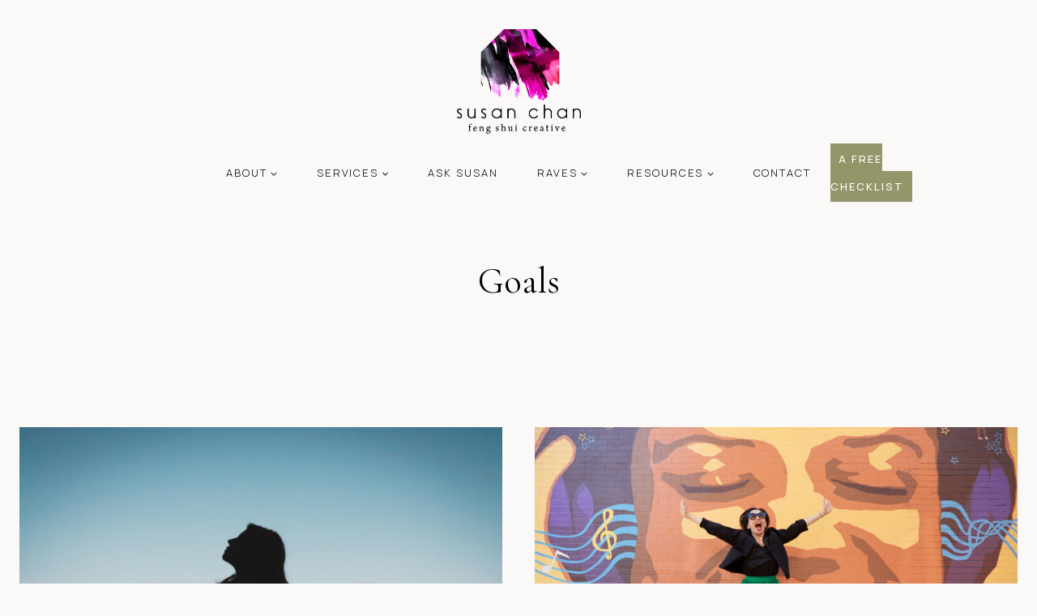

--- FILE ---
content_type: text/html; charset=UTF-8
request_url: https://fengshuicreative.com/category/goals/
body_size: 42962
content:
<!doctype html>
<html lang="en-US" class="no-js" itemtype="https://schema.org/Blog" itemscope>
<head>
	<meta charset="UTF-8">
	<meta name="viewport" content="width=device-width, initial-scale=1, minimum-scale=1">
	<meta name='robots' content='index, follow, max-image-preview:large, max-snippet:-1, max-video-preview:-1' />

            <script data-no-defer="1" data-ezscrex="false" data-cfasync="false" data-pagespeed-no-defer data-cookieconsent="ignore">
                var ctPublicFunctions = {"_ajax_nonce":"7fd46a7a3b","_rest_nonce":"6603ee8445","_ajax_url":"\/wp-admin\/admin-ajax.php","_rest_url":"https:\/\/fengshuicreative.com\/wp-json\/","data__cookies_type":"none","data__ajax_type":"rest","data__bot_detector_enabled":"1","data__frontend_data_log_enabled":1,"cookiePrefix":"","wprocket_detected":false,"host_url":"fengshuicreative.com","text__ee_click_to_select":"Click to select the whole data","text__ee_original_email":"The complete one is","text__ee_got_it":"Got it","text__ee_blocked":"Blocked","text__ee_cannot_connect":"Cannot connect","text__ee_cannot_decode":"Can not decode email. Unknown reason","text__ee_email_decoder":"CleanTalk email decoder","text__ee_wait_for_decoding":"The magic is on the way!","text__ee_decoding_process":"Please wait a few seconds while we decode the contact data."}
            </script>
        
            <script data-no-defer="1" data-ezscrex="false" data-cfasync="false" data-pagespeed-no-defer data-cookieconsent="ignore">
                var ctPublic = {"_ajax_nonce":"7fd46a7a3b","settings__forms__check_internal":"0","settings__forms__check_external":"0","settings__forms__force_protection":0,"settings__forms__search_test":"1","settings__data__bot_detector_enabled":"1","settings__sfw__anti_crawler":0,"blog_home":"https:\/\/fengshuicreative.com\/","pixel__setting":"3","pixel__enabled":false,"pixel__url":null,"data__email_check_before_post":"1","data__email_check_exist_post":"0","data__cookies_type":"none","data__key_is_ok":true,"data__visible_fields_required":true,"wl_brandname":"Anti-Spam by CleanTalk","wl_brandname_short":"CleanTalk","ct_checkjs_key":469054860,"emailEncoderPassKey":"e1ae56d342e01947b993f093d49a3189","bot_detector_forms_excluded":"W10=","advancedCacheExists":false,"varnishCacheExists":false,"wc_ajax_add_to_cart":true,"theRealPerson":{"phrases":{"trpHeading":"The Real Person Badge!","trpContent1":"The commenter acts as a real person and verified as not a bot.","trpContent2":"Passed all tests against spam bots. Anti-Spam by CleanTalk.","trpContentLearnMore":"Learn more"},"trpContentLink":"https:\/\/cleantalk.org\/the-real-person?utm_id=&amp;utm_term=&amp;utm_source=admin_side&amp;utm_medium=trp_badge&amp;utm_content=trp_badge_link_click&amp;utm_campaign=apbct_links","imgPersonUrl":"https:\/\/fengshuicreative.com\/wp-content\/plugins\/cleantalk-spam-protect\/css\/images\/real_user.svg","imgShieldUrl":"https:\/\/fengshuicreative.com\/wp-content\/plugins\/cleantalk-spam-protect\/css\/images\/shield.svg"}}
            </script>
        
	<!-- This site is optimized with the Yoast SEO plugin v26.8 - https://yoast.com/product/yoast-seo-wordpress/ -->
	<title>Goals Archives | Susan Chan</title>
	<link rel="canonical" href="https://fengshuicreative.com/category/goals/" />
	<link rel="next" href="https://fengshuicreative.com/category/goals/page/2/" />
	<meta property="og:locale" content="en_US" />
	<meta property="og:type" content="article" />
	<meta property="og:title" content="Goals Archives | Susan Chan" />
	<meta property="og:url" content="https://fengshuicreative.com/category/goals/" />
	<meta property="og:site_name" content="Susan Chan" />
	<meta name="twitter:card" content="summary_large_image" />
	<script type="application/ld+json" class="yoast-schema-graph">{"@context":"https://schema.org","@graph":[{"@type":"CollectionPage","@id":"https://fengshuicreative.com/category/goals/","url":"https://fengshuicreative.com/category/goals/","name":"Goals Archives | Susan Chan","isPartOf":{"@id":"https://fengshuicreative.com/#website"},"primaryImageOfPage":{"@id":"https://fengshuicreative.com/category/goals/#primaryimage"},"image":{"@id":"https://fengshuicreative.com/category/goals/#primaryimage"},"thumbnailUrl":"https://fengshuicreative.com/wp-content/uploads/2026/01/Woman-looking-up-1-scaled.jpg","breadcrumb":{"@id":"https://fengshuicreative.com/category/goals/#breadcrumb"},"inLanguage":"en-US"},{"@type":"ImageObject","inLanguage":"en-US","@id":"https://fengshuicreative.com/category/goals/#primaryimage","url":"https://fengshuicreative.com/wp-content/uploads/2026/01/Woman-looking-up-1-scaled.jpg","contentUrl":"https://fengshuicreative.com/wp-content/uploads/2026/01/Woman-looking-up-1-scaled.jpg","width":2560,"height":1773},{"@type":"BreadcrumbList","@id":"https://fengshuicreative.com/category/goals/#breadcrumb","itemListElement":[{"@type":"ListItem","position":1,"name":"Home","item":"https://fengshuicreative.com/"},{"@type":"ListItem","position":2,"name":"Goals"}]},{"@type":"WebSite","@id":"https://fengshuicreative.com/#website","url":"https://fengshuicreative.com/","name":"Susan Chan","description":"Feng Shui Creative","publisher":{"@id":"https://fengshuicreative.com/#organization"},"potentialAction":[{"@type":"SearchAction","target":{"@type":"EntryPoint","urlTemplate":"https://fengshuicreative.com/?s={search_term_string}"},"query-input":{"@type":"PropertyValueSpecification","valueRequired":true,"valueName":"search_term_string"}}],"inLanguage":"en-US"},{"@type":"Organization","@id":"https://fengshuicreative.com/#organization","name":"Feng Shui Creative","url":"https://fengshuicreative.com/","logo":{"@type":"ImageObject","inLanguage":"en-US","@id":"https://fengshuicreative.com/#/schema/logo/image/","url":"https://fengshuicreative.com/wp-content/uploads/2024/04/chanstein.png","contentUrl":"https://fengshuicreative.com/wp-content/uploads/2024/04/chanstein.png","width":600,"height":505,"caption":"Feng Shui Creative"},"image":{"@id":"https://fengshuicreative.com/#/schema/logo/image/"},"sameAs":["https://www.facebook.com/fengshuicreative","https://www.linkedin.com/in/fengshuicreative","https://www.pinterest.com/fengshuicreativ/","https://www.youtube.com/user/fengshuicreative"]}]}</script>
	<!-- / Yoast SEO plugin. -->


<link rel='dns-prefetch' href='//feng-shui-creative.kit.com' />
<link rel='dns-prefetch' href='//fd.cleantalk.org' />
<link rel='dns-prefetch' href='//www.googletagmanager.com' />
<link rel="alternate" type="application/rss+xml" title="Susan Chan &raquo; Feed" href="https://fengshuicreative.com/feed/" />
<link rel="alternate" type="application/rss+xml" title="Susan Chan &raquo; Comments Feed" href="https://fengshuicreative.com/comments/feed/" />
			<script>document.documentElement.classList.remove( 'no-js' );</script>
			<link rel="alternate" type="application/rss+xml" title="Susan Chan &raquo; Goals Category Feed" href="https://fengshuicreative.com/category/goals/feed/" />
<style id='wp-img-auto-sizes-contain-inline-css'>
img:is([sizes=auto i],[sizes^="auto," i]){contain-intrinsic-size:3000px 1500px}
/*# sourceURL=wp-img-auto-sizes-contain-inline-css */
</style>
<link rel='stylesheet' id='kadence-blocks-rowlayout-css' href='https://fengshuicreative.com/wp-content/plugins/kadence-blocks/dist/style-blocks-rowlayout.css?ver=3.6.0' media='all' />
<link rel='stylesheet' id='kadence-blocks-column-css' href='https://fengshuicreative.com/wp-content/plugins/kadence-blocks/dist/style-blocks-column.css?ver=3.6.0' media='all' />
<link rel='stylesheet' id='kadence-blocks-image-css' href='https://fengshuicreative.com/wp-content/plugins/kadence-blocks/dist/style-blocks-image.css?ver=3.6.0' media='all' />
<style id='kadence-blocks-advancedheading-inline-css'>
	.wp-block-kadence-advancedheading mark{background:transparent;border-style:solid;border-width:0}
	.wp-block-kadence-advancedheading mark.kt-highlight{color:#f76a0c;}
	.kb-adv-heading-icon{display: inline-flex;justify-content: center;align-items: center;}
	.is-layout-constrained > .kb-advanced-heading-link {display: block;}.wp-block-kadence-advancedheading.has-background{padding: 0;}	.single-content .kadence-advanced-heading-wrapper h1,
	.single-content .kadence-advanced-heading-wrapper h2,
	.single-content .kadence-advanced-heading-wrapper h3,
	.single-content .kadence-advanced-heading-wrapper h4,
	.single-content .kadence-advanced-heading-wrapper h5,
	.single-content .kadence-advanced-heading-wrapper h6 {margin: 1.5em 0 .5em;}
	.single-content .kadence-advanced-heading-wrapper+* { margin-top:0;}.kb-screen-reader-text{position:absolute;width:1px;height:1px;padding:0;margin:-1px;overflow:hidden;clip:rect(0,0,0,0);}
/*# sourceURL=kadence-blocks-advancedheading-inline-css */
</style>
<link rel='stylesheet' id='kadence-blocks-pro-modal-css' href='https://fengshuicreative.com/wp-content/plugins/kadence-blocks-pro/dist/style-blocks-modal.css?ver=2.8.8' media='all' />
<style id='wp-emoji-styles-inline-css'>

	img.wp-smiley, img.emoji {
		display: inline !important;
		border: none !important;
		box-shadow: none !important;
		height: 1em !important;
		width: 1em !important;
		margin: 0 0.07em !important;
		vertical-align: -0.1em !important;
		background: none !important;
		padding: 0 !important;
	}
/*# sourceURL=wp-emoji-styles-inline-css */
</style>
<style id='wp-block-library-inline-css'>
:root{--wp-block-synced-color:#7a00df;--wp-block-synced-color--rgb:122,0,223;--wp-bound-block-color:var(--wp-block-synced-color);--wp-editor-canvas-background:#ddd;--wp-admin-theme-color:#007cba;--wp-admin-theme-color--rgb:0,124,186;--wp-admin-theme-color-darker-10:#006ba1;--wp-admin-theme-color-darker-10--rgb:0,107,160.5;--wp-admin-theme-color-darker-20:#005a87;--wp-admin-theme-color-darker-20--rgb:0,90,135;--wp-admin-border-width-focus:2px}@media (min-resolution:192dpi){:root{--wp-admin-border-width-focus:1.5px}}.wp-element-button{cursor:pointer}:root .has-very-light-gray-background-color{background-color:#eee}:root .has-very-dark-gray-background-color{background-color:#313131}:root .has-very-light-gray-color{color:#eee}:root .has-very-dark-gray-color{color:#313131}:root .has-vivid-green-cyan-to-vivid-cyan-blue-gradient-background{background:linear-gradient(135deg,#00d084,#0693e3)}:root .has-purple-crush-gradient-background{background:linear-gradient(135deg,#34e2e4,#4721fb 50%,#ab1dfe)}:root .has-hazy-dawn-gradient-background{background:linear-gradient(135deg,#faaca8,#dad0ec)}:root .has-subdued-olive-gradient-background{background:linear-gradient(135deg,#fafae1,#67a671)}:root .has-atomic-cream-gradient-background{background:linear-gradient(135deg,#fdd79a,#004a59)}:root .has-nightshade-gradient-background{background:linear-gradient(135deg,#330968,#31cdcf)}:root .has-midnight-gradient-background{background:linear-gradient(135deg,#020381,#2874fc)}:root{--wp--preset--font-size--normal:16px;--wp--preset--font-size--huge:42px}.has-regular-font-size{font-size:1em}.has-larger-font-size{font-size:2.625em}.has-normal-font-size{font-size:var(--wp--preset--font-size--normal)}.has-huge-font-size{font-size:var(--wp--preset--font-size--huge)}.has-text-align-center{text-align:center}.has-text-align-left{text-align:left}.has-text-align-right{text-align:right}.has-fit-text{white-space:nowrap!important}#end-resizable-editor-section{display:none}.aligncenter{clear:both}.items-justified-left{justify-content:flex-start}.items-justified-center{justify-content:center}.items-justified-right{justify-content:flex-end}.items-justified-space-between{justify-content:space-between}.screen-reader-text{border:0;clip-path:inset(50%);height:1px;margin:-1px;overflow:hidden;padding:0;position:absolute;width:1px;word-wrap:normal!important}.screen-reader-text:focus{background-color:#ddd;clip-path:none;color:#444;display:block;font-size:1em;height:auto;left:5px;line-height:normal;padding:15px 23px 14px;text-decoration:none;top:5px;width:auto;z-index:100000}html :where(.has-border-color){border-style:solid}html :where([style*=border-top-color]){border-top-style:solid}html :where([style*=border-right-color]){border-right-style:solid}html :where([style*=border-bottom-color]){border-bottom-style:solid}html :where([style*=border-left-color]){border-left-style:solid}html :where([style*=border-width]){border-style:solid}html :where([style*=border-top-width]){border-top-style:solid}html :where([style*=border-right-width]){border-right-style:solid}html :where([style*=border-bottom-width]){border-bottom-style:solid}html :where([style*=border-left-width]){border-left-style:solid}html :where(img[class*=wp-image-]){height:auto;max-width:100%}:where(figure){margin:0 0 1em}html :where(.is-position-sticky){--wp-admin--admin-bar--position-offset:var(--wp-admin--admin-bar--height,0px)}@media screen and (max-width:600px){html :where(.is-position-sticky){--wp-admin--admin-bar--position-offset:0px}}

/*# sourceURL=wp-block-library-inline-css */
</style><style id='wp-block-heading-inline-css'>
h1:where(.wp-block-heading).has-background,h2:where(.wp-block-heading).has-background,h3:where(.wp-block-heading).has-background,h4:where(.wp-block-heading).has-background,h5:where(.wp-block-heading).has-background,h6:where(.wp-block-heading).has-background{padding:1.25em 2.375em}h1.has-text-align-left[style*=writing-mode]:where([style*=vertical-lr]),h1.has-text-align-right[style*=writing-mode]:where([style*=vertical-rl]),h2.has-text-align-left[style*=writing-mode]:where([style*=vertical-lr]),h2.has-text-align-right[style*=writing-mode]:where([style*=vertical-rl]),h3.has-text-align-left[style*=writing-mode]:where([style*=vertical-lr]),h3.has-text-align-right[style*=writing-mode]:where([style*=vertical-rl]),h4.has-text-align-left[style*=writing-mode]:where([style*=vertical-lr]),h4.has-text-align-right[style*=writing-mode]:where([style*=vertical-rl]),h5.has-text-align-left[style*=writing-mode]:where([style*=vertical-lr]),h5.has-text-align-right[style*=writing-mode]:where([style*=vertical-rl]),h6.has-text-align-left[style*=writing-mode]:where([style*=vertical-lr]),h6.has-text-align-right[style*=writing-mode]:where([style*=vertical-rl]){rotate:180deg}
/*# sourceURL=https://fengshuicreative.com/wp-includes/blocks/heading/style.min.css */
</style>
<style id='wp-block-paragraph-inline-css'>
.is-small-text{font-size:.875em}.is-regular-text{font-size:1em}.is-large-text{font-size:2.25em}.is-larger-text{font-size:3em}.has-drop-cap:not(:focus):first-letter{float:left;font-size:8.4em;font-style:normal;font-weight:100;line-height:.68;margin:.05em .1em 0 0;text-transform:uppercase}body.rtl .has-drop-cap:not(:focus):first-letter{float:none;margin-left:.1em}p.has-drop-cap.has-background{overflow:hidden}:root :where(p.has-background){padding:1.25em 2.375em}:where(p.has-text-color:not(.has-link-color)) a{color:inherit}p.has-text-align-left[style*="writing-mode:vertical-lr"],p.has-text-align-right[style*="writing-mode:vertical-rl"]{rotate:180deg}
/*# sourceURL=https://fengshuicreative.com/wp-includes/blocks/paragraph/style.min.css */
</style>
<style id='wp-block-social-links-inline-css'>
.wp-block-social-links{background:none;box-sizing:border-box;margin-left:0;padding-left:0;padding-right:0;text-indent:0}.wp-block-social-links .wp-social-link a,.wp-block-social-links .wp-social-link a:hover{border-bottom:0;box-shadow:none;text-decoration:none}.wp-block-social-links .wp-social-link svg{height:1em;width:1em}.wp-block-social-links .wp-social-link span:not(.screen-reader-text){font-size:.65em;margin-left:.5em;margin-right:.5em}.wp-block-social-links.has-small-icon-size{font-size:16px}.wp-block-social-links,.wp-block-social-links.has-normal-icon-size{font-size:24px}.wp-block-social-links.has-large-icon-size{font-size:36px}.wp-block-social-links.has-huge-icon-size{font-size:48px}.wp-block-social-links.aligncenter{display:flex;justify-content:center}.wp-block-social-links.alignright{justify-content:flex-end}.wp-block-social-link{border-radius:9999px;display:block}@media not (prefers-reduced-motion){.wp-block-social-link{transition:transform .1s ease}}.wp-block-social-link{height:auto}.wp-block-social-link a{align-items:center;display:flex;line-height:0}.wp-block-social-link:hover{transform:scale(1.1)}.wp-block-social-links .wp-block-social-link.wp-social-link{display:inline-block;margin:0;padding:0}.wp-block-social-links .wp-block-social-link.wp-social-link .wp-block-social-link-anchor,.wp-block-social-links .wp-block-social-link.wp-social-link .wp-block-social-link-anchor svg,.wp-block-social-links .wp-block-social-link.wp-social-link .wp-block-social-link-anchor:active,.wp-block-social-links .wp-block-social-link.wp-social-link .wp-block-social-link-anchor:hover,.wp-block-social-links .wp-block-social-link.wp-social-link .wp-block-social-link-anchor:visited{color:currentColor;fill:currentColor}:where(.wp-block-social-links:not(.is-style-logos-only)) .wp-social-link{background-color:#f0f0f0;color:#444}:where(.wp-block-social-links:not(.is-style-logos-only)) .wp-social-link-amazon{background-color:#f90;color:#fff}:where(.wp-block-social-links:not(.is-style-logos-only)) .wp-social-link-bandcamp{background-color:#1ea0c3;color:#fff}:where(.wp-block-social-links:not(.is-style-logos-only)) .wp-social-link-behance{background-color:#0757fe;color:#fff}:where(.wp-block-social-links:not(.is-style-logos-only)) .wp-social-link-bluesky{background-color:#0a7aff;color:#fff}:where(.wp-block-social-links:not(.is-style-logos-only)) .wp-social-link-codepen{background-color:#1e1f26;color:#fff}:where(.wp-block-social-links:not(.is-style-logos-only)) .wp-social-link-deviantart{background-color:#02e49b;color:#fff}:where(.wp-block-social-links:not(.is-style-logos-only)) .wp-social-link-discord{background-color:#5865f2;color:#fff}:where(.wp-block-social-links:not(.is-style-logos-only)) .wp-social-link-dribbble{background-color:#e94c89;color:#fff}:where(.wp-block-social-links:not(.is-style-logos-only)) .wp-social-link-dropbox{background-color:#4280ff;color:#fff}:where(.wp-block-social-links:not(.is-style-logos-only)) .wp-social-link-etsy{background-color:#f45800;color:#fff}:where(.wp-block-social-links:not(.is-style-logos-only)) .wp-social-link-facebook{background-color:#0866ff;color:#fff}:where(.wp-block-social-links:not(.is-style-logos-only)) .wp-social-link-fivehundredpx{background-color:#000;color:#fff}:where(.wp-block-social-links:not(.is-style-logos-only)) .wp-social-link-flickr{background-color:#0461dd;color:#fff}:where(.wp-block-social-links:not(.is-style-logos-only)) .wp-social-link-foursquare{background-color:#e65678;color:#fff}:where(.wp-block-social-links:not(.is-style-logos-only)) .wp-social-link-github{background-color:#24292d;color:#fff}:where(.wp-block-social-links:not(.is-style-logos-only)) .wp-social-link-goodreads{background-color:#eceadd;color:#382110}:where(.wp-block-social-links:not(.is-style-logos-only)) .wp-social-link-google{background-color:#ea4434;color:#fff}:where(.wp-block-social-links:not(.is-style-logos-only)) .wp-social-link-gravatar{background-color:#1d4fc4;color:#fff}:where(.wp-block-social-links:not(.is-style-logos-only)) .wp-social-link-instagram{background-color:#f00075;color:#fff}:where(.wp-block-social-links:not(.is-style-logos-only)) .wp-social-link-lastfm{background-color:#e21b24;color:#fff}:where(.wp-block-social-links:not(.is-style-logos-only)) .wp-social-link-linkedin{background-color:#0d66c2;color:#fff}:where(.wp-block-social-links:not(.is-style-logos-only)) .wp-social-link-mastodon{background-color:#3288d4;color:#fff}:where(.wp-block-social-links:not(.is-style-logos-only)) .wp-social-link-medium{background-color:#000;color:#fff}:where(.wp-block-social-links:not(.is-style-logos-only)) .wp-social-link-meetup{background-color:#f6405f;color:#fff}:where(.wp-block-social-links:not(.is-style-logos-only)) .wp-social-link-patreon{background-color:#000;color:#fff}:where(.wp-block-social-links:not(.is-style-logos-only)) .wp-social-link-pinterest{background-color:#e60122;color:#fff}:where(.wp-block-social-links:not(.is-style-logos-only)) .wp-social-link-pocket{background-color:#ef4155;color:#fff}:where(.wp-block-social-links:not(.is-style-logos-only)) .wp-social-link-reddit{background-color:#ff4500;color:#fff}:where(.wp-block-social-links:not(.is-style-logos-only)) .wp-social-link-skype{background-color:#0478d7;color:#fff}:where(.wp-block-social-links:not(.is-style-logos-only)) .wp-social-link-snapchat{background-color:#fefc00;color:#fff;stroke:#000}:where(.wp-block-social-links:not(.is-style-logos-only)) .wp-social-link-soundcloud{background-color:#ff5600;color:#fff}:where(.wp-block-social-links:not(.is-style-logos-only)) .wp-social-link-spotify{background-color:#1bd760;color:#fff}:where(.wp-block-social-links:not(.is-style-logos-only)) .wp-social-link-telegram{background-color:#2aabee;color:#fff}:where(.wp-block-social-links:not(.is-style-logos-only)) .wp-social-link-threads{background-color:#000;color:#fff}:where(.wp-block-social-links:not(.is-style-logos-only)) .wp-social-link-tiktok{background-color:#000;color:#fff}:where(.wp-block-social-links:not(.is-style-logos-only)) .wp-social-link-tumblr{background-color:#011835;color:#fff}:where(.wp-block-social-links:not(.is-style-logos-only)) .wp-social-link-twitch{background-color:#6440a4;color:#fff}:where(.wp-block-social-links:not(.is-style-logos-only)) .wp-social-link-twitter{background-color:#1da1f2;color:#fff}:where(.wp-block-social-links:not(.is-style-logos-only)) .wp-social-link-vimeo{background-color:#1eb7ea;color:#fff}:where(.wp-block-social-links:not(.is-style-logos-only)) .wp-social-link-vk{background-color:#4680c2;color:#fff}:where(.wp-block-social-links:not(.is-style-logos-only)) .wp-social-link-wordpress{background-color:#3499cd;color:#fff}:where(.wp-block-social-links:not(.is-style-logos-only)) .wp-social-link-whatsapp{background-color:#25d366;color:#fff}:where(.wp-block-social-links:not(.is-style-logos-only)) .wp-social-link-x{background-color:#000;color:#fff}:where(.wp-block-social-links:not(.is-style-logos-only)) .wp-social-link-yelp{background-color:#d32422;color:#fff}:where(.wp-block-social-links:not(.is-style-logos-only)) .wp-social-link-youtube{background-color:red;color:#fff}:where(.wp-block-social-links.is-style-logos-only) .wp-social-link{background:none}:where(.wp-block-social-links.is-style-logos-only) .wp-social-link svg{height:1.25em;width:1.25em}:where(.wp-block-social-links.is-style-logos-only) .wp-social-link-amazon{color:#f90}:where(.wp-block-social-links.is-style-logos-only) .wp-social-link-bandcamp{color:#1ea0c3}:where(.wp-block-social-links.is-style-logos-only) .wp-social-link-behance{color:#0757fe}:where(.wp-block-social-links.is-style-logos-only) .wp-social-link-bluesky{color:#0a7aff}:where(.wp-block-social-links.is-style-logos-only) .wp-social-link-codepen{color:#1e1f26}:where(.wp-block-social-links.is-style-logos-only) .wp-social-link-deviantart{color:#02e49b}:where(.wp-block-social-links.is-style-logos-only) .wp-social-link-discord{color:#5865f2}:where(.wp-block-social-links.is-style-logos-only) .wp-social-link-dribbble{color:#e94c89}:where(.wp-block-social-links.is-style-logos-only) .wp-social-link-dropbox{color:#4280ff}:where(.wp-block-social-links.is-style-logos-only) .wp-social-link-etsy{color:#f45800}:where(.wp-block-social-links.is-style-logos-only) .wp-social-link-facebook{color:#0866ff}:where(.wp-block-social-links.is-style-logos-only) .wp-social-link-fivehundredpx{color:#000}:where(.wp-block-social-links.is-style-logos-only) .wp-social-link-flickr{color:#0461dd}:where(.wp-block-social-links.is-style-logos-only) .wp-social-link-foursquare{color:#e65678}:where(.wp-block-social-links.is-style-logos-only) .wp-social-link-github{color:#24292d}:where(.wp-block-social-links.is-style-logos-only) .wp-social-link-goodreads{color:#382110}:where(.wp-block-social-links.is-style-logos-only) .wp-social-link-google{color:#ea4434}:where(.wp-block-social-links.is-style-logos-only) .wp-social-link-gravatar{color:#1d4fc4}:where(.wp-block-social-links.is-style-logos-only) .wp-social-link-instagram{color:#f00075}:where(.wp-block-social-links.is-style-logos-only) .wp-social-link-lastfm{color:#e21b24}:where(.wp-block-social-links.is-style-logos-only) .wp-social-link-linkedin{color:#0d66c2}:where(.wp-block-social-links.is-style-logos-only) .wp-social-link-mastodon{color:#3288d4}:where(.wp-block-social-links.is-style-logos-only) .wp-social-link-medium{color:#000}:where(.wp-block-social-links.is-style-logos-only) .wp-social-link-meetup{color:#f6405f}:where(.wp-block-social-links.is-style-logos-only) .wp-social-link-patreon{color:#000}:where(.wp-block-social-links.is-style-logos-only) .wp-social-link-pinterest{color:#e60122}:where(.wp-block-social-links.is-style-logos-only) .wp-social-link-pocket{color:#ef4155}:where(.wp-block-social-links.is-style-logos-only) .wp-social-link-reddit{color:#ff4500}:where(.wp-block-social-links.is-style-logos-only) .wp-social-link-skype{color:#0478d7}:where(.wp-block-social-links.is-style-logos-only) .wp-social-link-snapchat{color:#fff;stroke:#000}:where(.wp-block-social-links.is-style-logos-only) .wp-social-link-soundcloud{color:#ff5600}:where(.wp-block-social-links.is-style-logos-only) .wp-social-link-spotify{color:#1bd760}:where(.wp-block-social-links.is-style-logos-only) .wp-social-link-telegram{color:#2aabee}:where(.wp-block-social-links.is-style-logos-only) .wp-social-link-threads{color:#000}:where(.wp-block-social-links.is-style-logos-only) .wp-social-link-tiktok{color:#000}:where(.wp-block-social-links.is-style-logos-only) .wp-social-link-tumblr{color:#011835}:where(.wp-block-social-links.is-style-logos-only) .wp-social-link-twitch{color:#6440a4}:where(.wp-block-social-links.is-style-logos-only) .wp-social-link-twitter{color:#1da1f2}:where(.wp-block-social-links.is-style-logos-only) .wp-social-link-vimeo{color:#1eb7ea}:where(.wp-block-social-links.is-style-logos-only) .wp-social-link-vk{color:#4680c2}:where(.wp-block-social-links.is-style-logos-only) .wp-social-link-whatsapp{color:#25d366}:where(.wp-block-social-links.is-style-logos-only) .wp-social-link-wordpress{color:#3499cd}:where(.wp-block-social-links.is-style-logos-only) .wp-social-link-x{color:#000}:where(.wp-block-social-links.is-style-logos-only) .wp-social-link-yelp{color:#d32422}:where(.wp-block-social-links.is-style-logos-only) .wp-social-link-youtube{color:red}.wp-block-social-links.is-style-pill-shape .wp-social-link{width:auto}:root :where(.wp-block-social-links .wp-social-link a){padding:.25em}:root :where(.wp-block-social-links.is-style-logos-only .wp-social-link a){padding:0}:root :where(.wp-block-social-links.is-style-pill-shape .wp-social-link a){padding-left:.6666666667em;padding-right:.6666666667em}.wp-block-social-links:not(.has-icon-color):not(.has-icon-background-color) .wp-social-link-snapchat .wp-block-social-link-label{color:#000}
/*# sourceURL=https://fengshuicreative.com/wp-includes/blocks/social-links/style.min.css */
</style>
<link rel='stylesheet' id='wc-blocks-style-css' href='https://fengshuicreative.com/wp-content/plugins/woocommerce/assets/client/blocks/wc-blocks.css?ver=wc-10.2.3' media='all' />
<style id='global-styles-inline-css'>
:root{--wp--preset--aspect-ratio--square: 1;--wp--preset--aspect-ratio--4-3: 4/3;--wp--preset--aspect-ratio--3-4: 3/4;--wp--preset--aspect-ratio--3-2: 3/2;--wp--preset--aspect-ratio--2-3: 2/3;--wp--preset--aspect-ratio--16-9: 16/9;--wp--preset--aspect-ratio--9-16: 9/16;--wp--preset--color--black: #000000;--wp--preset--color--cyan-bluish-gray: #abb8c3;--wp--preset--color--white: #ffffff;--wp--preset--color--pale-pink: #f78da7;--wp--preset--color--vivid-red: #cf2e2e;--wp--preset--color--luminous-vivid-orange: #ff6900;--wp--preset--color--luminous-vivid-amber: #fcb900;--wp--preset--color--light-green-cyan: #7bdcb5;--wp--preset--color--vivid-green-cyan: #00d084;--wp--preset--color--pale-cyan-blue: #8ed1fc;--wp--preset--color--vivid-cyan-blue: #0693e3;--wp--preset--color--vivid-purple: #9b51e0;--wp--preset--color--theme-palette-1: var(--global-palette1);--wp--preset--color--theme-palette-2: var(--global-palette2);--wp--preset--color--theme-palette-3: var(--global-palette3);--wp--preset--color--theme-palette-4: var(--global-palette4);--wp--preset--color--theme-palette-5: var(--global-palette5);--wp--preset--color--theme-palette-6: var(--global-palette6);--wp--preset--color--theme-palette-7: var(--global-palette7);--wp--preset--color--theme-palette-8: var(--global-palette8);--wp--preset--color--theme-palette-9: var(--global-palette9);--wp--preset--gradient--vivid-cyan-blue-to-vivid-purple: linear-gradient(135deg,rgb(6,147,227) 0%,rgb(155,81,224) 100%);--wp--preset--gradient--light-green-cyan-to-vivid-green-cyan: linear-gradient(135deg,rgb(122,220,180) 0%,rgb(0,208,130) 100%);--wp--preset--gradient--luminous-vivid-amber-to-luminous-vivid-orange: linear-gradient(135deg,rgb(252,185,0) 0%,rgb(255,105,0) 100%);--wp--preset--gradient--luminous-vivid-orange-to-vivid-red: linear-gradient(135deg,rgb(255,105,0) 0%,rgb(207,46,46) 100%);--wp--preset--gradient--very-light-gray-to-cyan-bluish-gray: linear-gradient(135deg,rgb(238,238,238) 0%,rgb(169,184,195) 100%);--wp--preset--gradient--cool-to-warm-spectrum: linear-gradient(135deg,rgb(74,234,220) 0%,rgb(151,120,209) 20%,rgb(207,42,186) 40%,rgb(238,44,130) 60%,rgb(251,105,98) 80%,rgb(254,248,76) 100%);--wp--preset--gradient--blush-light-purple: linear-gradient(135deg,rgb(255,206,236) 0%,rgb(152,150,240) 100%);--wp--preset--gradient--blush-bordeaux: linear-gradient(135deg,rgb(254,205,165) 0%,rgb(254,45,45) 50%,rgb(107,0,62) 100%);--wp--preset--gradient--luminous-dusk: linear-gradient(135deg,rgb(255,203,112) 0%,rgb(199,81,192) 50%,rgb(65,88,208) 100%);--wp--preset--gradient--pale-ocean: linear-gradient(135deg,rgb(255,245,203) 0%,rgb(182,227,212) 50%,rgb(51,167,181) 100%);--wp--preset--gradient--electric-grass: linear-gradient(135deg,rgb(202,248,128) 0%,rgb(113,206,126) 100%);--wp--preset--gradient--midnight: linear-gradient(135deg,rgb(2,3,129) 0%,rgb(40,116,252) 100%);--wp--preset--font-size--small: var(--global-font-size-small);--wp--preset--font-size--medium: var(--global-font-size-medium);--wp--preset--font-size--large: var(--global-font-size-large);--wp--preset--font-size--x-large: 42px;--wp--preset--font-size--larger: var(--global-font-size-larger);--wp--preset--font-size--xxlarge: var(--global-font-size-xxlarge);--wp--preset--spacing--20: 0.44rem;--wp--preset--spacing--30: 0.67rem;--wp--preset--spacing--40: 1rem;--wp--preset--spacing--50: 1.5rem;--wp--preset--spacing--60: 2.25rem;--wp--preset--spacing--70: 3.38rem;--wp--preset--spacing--80: 5.06rem;--wp--preset--shadow--natural: 6px 6px 9px rgba(0, 0, 0, 0.2);--wp--preset--shadow--deep: 12px 12px 50px rgba(0, 0, 0, 0.4);--wp--preset--shadow--sharp: 6px 6px 0px rgba(0, 0, 0, 0.2);--wp--preset--shadow--outlined: 6px 6px 0px -3px rgb(255, 255, 255), 6px 6px rgb(0, 0, 0);--wp--preset--shadow--crisp: 6px 6px 0px rgb(0, 0, 0);}:where(.is-layout-flex){gap: 0.5em;}:where(.is-layout-grid){gap: 0.5em;}body .is-layout-flex{display: flex;}.is-layout-flex{flex-wrap: wrap;align-items: center;}.is-layout-flex > :is(*, div){margin: 0;}body .is-layout-grid{display: grid;}.is-layout-grid > :is(*, div){margin: 0;}:where(.wp-block-columns.is-layout-flex){gap: 2em;}:where(.wp-block-columns.is-layout-grid){gap: 2em;}:where(.wp-block-post-template.is-layout-flex){gap: 1.25em;}:where(.wp-block-post-template.is-layout-grid){gap: 1.25em;}.has-black-color{color: var(--wp--preset--color--black) !important;}.has-cyan-bluish-gray-color{color: var(--wp--preset--color--cyan-bluish-gray) !important;}.has-white-color{color: var(--wp--preset--color--white) !important;}.has-pale-pink-color{color: var(--wp--preset--color--pale-pink) !important;}.has-vivid-red-color{color: var(--wp--preset--color--vivid-red) !important;}.has-luminous-vivid-orange-color{color: var(--wp--preset--color--luminous-vivid-orange) !important;}.has-luminous-vivid-amber-color{color: var(--wp--preset--color--luminous-vivid-amber) !important;}.has-light-green-cyan-color{color: var(--wp--preset--color--light-green-cyan) !important;}.has-vivid-green-cyan-color{color: var(--wp--preset--color--vivid-green-cyan) !important;}.has-pale-cyan-blue-color{color: var(--wp--preset--color--pale-cyan-blue) !important;}.has-vivid-cyan-blue-color{color: var(--wp--preset--color--vivid-cyan-blue) !important;}.has-vivid-purple-color{color: var(--wp--preset--color--vivid-purple) !important;}.has-black-background-color{background-color: var(--wp--preset--color--black) !important;}.has-cyan-bluish-gray-background-color{background-color: var(--wp--preset--color--cyan-bluish-gray) !important;}.has-white-background-color{background-color: var(--wp--preset--color--white) !important;}.has-pale-pink-background-color{background-color: var(--wp--preset--color--pale-pink) !important;}.has-vivid-red-background-color{background-color: var(--wp--preset--color--vivid-red) !important;}.has-luminous-vivid-orange-background-color{background-color: var(--wp--preset--color--luminous-vivid-orange) !important;}.has-luminous-vivid-amber-background-color{background-color: var(--wp--preset--color--luminous-vivid-amber) !important;}.has-light-green-cyan-background-color{background-color: var(--wp--preset--color--light-green-cyan) !important;}.has-vivid-green-cyan-background-color{background-color: var(--wp--preset--color--vivid-green-cyan) !important;}.has-pale-cyan-blue-background-color{background-color: var(--wp--preset--color--pale-cyan-blue) !important;}.has-vivid-cyan-blue-background-color{background-color: var(--wp--preset--color--vivid-cyan-blue) !important;}.has-vivid-purple-background-color{background-color: var(--wp--preset--color--vivid-purple) !important;}.has-black-border-color{border-color: var(--wp--preset--color--black) !important;}.has-cyan-bluish-gray-border-color{border-color: var(--wp--preset--color--cyan-bluish-gray) !important;}.has-white-border-color{border-color: var(--wp--preset--color--white) !important;}.has-pale-pink-border-color{border-color: var(--wp--preset--color--pale-pink) !important;}.has-vivid-red-border-color{border-color: var(--wp--preset--color--vivid-red) !important;}.has-luminous-vivid-orange-border-color{border-color: var(--wp--preset--color--luminous-vivid-orange) !important;}.has-luminous-vivid-amber-border-color{border-color: var(--wp--preset--color--luminous-vivid-amber) !important;}.has-light-green-cyan-border-color{border-color: var(--wp--preset--color--light-green-cyan) !important;}.has-vivid-green-cyan-border-color{border-color: var(--wp--preset--color--vivid-green-cyan) !important;}.has-pale-cyan-blue-border-color{border-color: var(--wp--preset--color--pale-cyan-blue) !important;}.has-vivid-cyan-blue-border-color{border-color: var(--wp--preset--color--vivid-cyan-blue) !important;}.has-vivid-purple-border-color{border-color: var(--wp--preset--color--vivid-purple) !important;}.has-vivid-cyan-blue-to-vivid-purple-gradient-background{background: var(--wp--preset--gradient--vivid-cyan-blue-to-vivid-purple) !important;}.has-light-green-cyan-to-vivid-green-cyan-gradient-background{background: var(--wp--preset--gradient--light-green-cyan-to-vivid-green-cyan) !important;}.has-luminous-vivid-amber-to-luminous-vivid-orange-gradient-background{background: var(--wp--preset--gradient--luminous-vivid-amber-to-luminous-vivid-orange) !important;}.has-luminous-vivid-orange-to-vivid-red-gradient-background{background: var(--wp--preset--gradient--luminous-vivid-orange-to-vivid-red) !important;}.has-very-light-gray-to-cyan-bluish-gray-gradient-background{background: var(--wp--preset--gradient--very-light-gray-to-cyan-bluish-gray) !important;}.has-cool-to-warm-spectrum-gradient-background{background: var(--wp--preset--gradient--cool-to-warm-spectrum) !important;}.has-blush-light-purple-gradient-background{background: var(--wp--preset--gradient--blush-light-purple) !important;}.has-blush-bordeaux-gradient-background{background: var(--wp--preset--gradient--blush-bordeaux) !important;}.has-luminous-dusk-gradient-background{background: var(--wp--preset--gradient--luminous-dusk) !important;}.has-pale-ocean-gradient-background{background: var(--wp--preset--gradient--pale-ocean) !important;}.has-electric-grass-gradient-background{background: var(--wp--preset--gradient--electric-grass) !important;}.has-midnight-gradient-background{background: var(--wp--preset--gradient--midnight) !important;}.has-small-font-size{font-size: var(--wp--preset--font-size--small) !important;}.has-medium-font-size{font-size: var(--wp--preset--font-size--medium) !important;}.has-large-font-size{font-size: var(--wp--preset--font-size--large) !important;}.has-x-large-font-size{font-size: var(--wp--preset--font-size--x-large) !important;}
/*# sourceURL=global-styles-inline-css */
</style>
<style id='core-block-supports-inline-css'>
.wp-container-core-social-links-is-layout-d0961ee0{justify-content:center;}
/*# sourceURL=core-block-supports-inline-css */
</style>

<style id='classic-theme-styles-inline-css'>
/*! This file is auto-generated */
.wp-block-button__link{color:#fff;background-color:#32373c;border-radius:9999px;box-shadow:none;text-decoration:none;padding:calc(.667em + 2px) calc(1.333em + 2px);font-size:1.125em}.wp-block-file__button{background:#32373c;color:#fff;text-decoration:none}
/*# sourceURL=/wp-includes/css/classic-themes.min.css */
</style>
<link rel='stylesheet' id='convertkit-broadcasts-css' href='https://fengshuicreative.com/wp-content/plugins/convertkit/resources/frontend/css/broadcasts.css?ver=3.0.4.1' media='all' />
<link rel='stylesheet' id='convertkit-button-css' href='https://fengshuicreative.com/wp-content/plugins/convertkit/resources/frontend/css/button.css?ver=3.0.4.1' media='all' />
<style id='wp-block-button-inline-css'>
.wp-block-button__link{align-content:center;box-sizing:border-box;cursor:pointer;display:inline-block;height:100%;text-align:center;word-break:break-word}.wp-block-button__link.aligncenter{text-align:center}.wp-block-button__link.alignright{text-align:right}:where(.wp-block-button__link){border-radius:9999px;box-shadow:none;padding:calc(.667em + 2px) calc(1.333em + 2px);text-decoration:none}.wp-block-button[style*=text-decoration] .wp-block-button__link{text-decoration:inherit}.wp-block-buttons>.wp-block-button.has-custom-width{max-width:none}.wp-block-buttons>.wp-block-button.has-custom-width .wp-block-button__link{width:100%}.wp-block-buttons>.wp-block-button.has-custom-font-size .wp-block-button__link{font-size:inherit}.wp-block-buttons>.wp-block-button.wp-block-button__width-25{width:calc(25% - var(--wp--style--block-gap, .5em)*.75)}.wp-block-buttons>.wp-block-button.wp-block-button__width-50{width:calc(50% - var(--wp--style--block-gap, .5em)*.5)}.wp-block-buttons>.wp-block-button.wp-block-button__width-75{width:calc(75% - var(--wp--style--block-gap, .5em)*.25)}.wp-block-buttons>.wp-block-button.wp-block-button__width-100{flex-basis:100%;width:100%}.wp-block-buttons.is-vertical>.wp-block-button.wp-block-button__width-25{width:25%}.wp-block-buttons.is-vertical>.wp-block-button.wp-block-button__width-50{width:50%}.wp-block-buttons.is-vertical>.wp-block-button.wp-block-button__width-75{width:75%}.wp-block-button.is-style-squared,.wp-block-button__link.wp-block-button.is-style-squared{border-radius:0}.wp-block-button.no-border-radius,.wp-block-button__link.no-border-radius{border-radius:0!important}:root :where(.wp-block-button .wp-block-button__link.is-style-outline),:root :where(.wp-block-button.is-style-outline>.wp-block-button__link){border:2px solid;padding:.667em 1.333em}:root :where(.wp-block-button .wp-block-button__link.is-style-outline:not(.has-text-color)),:root :where(.wp-block-button.is-style-outline>.wp-block-button__link:not(.has-text-color)){color:currentColor}:root :where(.wp-block-button .wp-block-button__link.is-style-outline:not(.has-background)),:root :where(.wp-block-button.is-style-outline>.wp-block-button__link:not(.has-background)){background-color:initial;background-image:none}
/*# sourceURL=https://fengshuicreative.com/wp-includes/blocks/button/style.min.css */
</style>
<link rel='stylesheet' id='convertkit-form-css' href='https://fengshuicreative.com/wp-content/plugins/convertkit/resources/frontend/css/form.css?ver=3.0.4.1' media='all' />
<link rel='stylesheet' id='convertkit-form-builder-field-css' href='https://fengshuicreative.com/wp-content/plugins/convertkit/resources/frontend/css/form-builder.css?ver=3.0.4.1' media='all' />
<link rel='stylesheet' id='convertkit-form-builder-css' href='https://fengshuicreative.com/wp-content/plugins/convertkit/resources/frontend/css/form-builder.css?ver=3.0.4.1' media='all' />
<link rel='stylesheet' id='cleantalk-public-css-css' href='https://fengshuicreative.com/wp-content/plugins/cleantalk-spam-protect/css/cleantalk-public.min.css?ver=6.65_1760441935' media='all' />
<link rel='stylesheet' id='cleantalk-email-decoder-css-css' href='https://fengshuicreative.com/wp-content/plugins/cleantalk-spam-protect/css/cleantalk-email-decoder.min.css?ver=6.65_1760441935' media='all' />
<link rel='stylesheet' id='cleantalk-trp-css-css' href='https://fengshuicreative.com/wp-content/plugins/cleantalk-spam-protect/css/cleantalk-trp.min.css?ver=6.65_1760441935' media='all' />
<style id='woocommerce-inline-inline-css'>
.woocommerce form .form-row .required { visibility: visible; }
/*# sourceURL=woocommerce-inline-inline-css */
</style>
<link rel='stylesheet' id='brands-styles-css' href='https://fengshuicreative.com/wp-content/plugins/woocommerce/assets/css/brands.css?ver=10.2.3' media='all' />
<link rel='stylesheet' id='kadence-global-css' href='https://fengshuicreative.com/wp-content/themes/kadence/assets/css/global.min.css?ver=1.2.11' media='all' />
<style id='kadence-global-inline-css'>
/* Kadence Base CSS */
:root{--global-palette1:#95956a;--global-palette2:#b32862;--global-palette3:#000000;--global-palette4:#212121;--global-palette5:#000000;--global-palette6:#000000;--global-palette7:#f4efea;--global-palette8:#fbf9f7;--global-palette9:#ffffff;--global-palette9rgb:255, 255, 255;--global-palette-highlight:var(--global-palette4);--global-palette-highlight-alt:var(--global-palette2);--global-palette-highlight-alt2:var(--global-palette9);--global-palette-btn-bg:var(--global-palette2);--global-palette-btn-bg-hover:var(--global-palette5);--global-palette-btn:var(--global-palette9);--global-palette-btn-hover:var(--global-palette9);--global-body-font-family:Manrope, sans-serif;--global-heading-font-family:'Cormorant Garamond', serif;--global-primary-nav-font-family:Manrope, sans-serif;--global-fallback-font:sans-serif;--global-display-fallback-font:sans-serif;--global-content-width:1290px;--global-content-narrow-width:842px;--global-content-edge-padding:1.5rem;--global-content-boxed-padding:2rem;--global-calc-content-width:calc(1290px - var(--global-content-edge-padding) - var(--global-content-edge-padding) );--wp--style--global--content-size:var(--global-calc-content-width);}.wp-site-blocks{--global-vw:calc( 100vw - ( 0.5 * var(--scrollbar-offset)));}body{background:var(--global-palette8);-webkit-font-smoothing:antialiased;-moz-osx-font-smoothing:grayscale;}body, input, select, optgroup, textarea{font-style:normal;font-weight:normal;font-size:18px;line-height:1.9em;letter-spacing:0em;font-family:var(--global-body-font-family);color:var(--global-palette4);}.content-bg, body.content-style-unboxed .site{background:var(--global-palette8);}h1,h2,h3,h4,h5,h6{font-family:var(--global-heading-font-family);}h1{font-style:normal;font-weight:normal;font-size:2.5em;line-height:1.2;color:var(--global-palette3);}h2{font-style:normal;font-weight:normal;font-size:2em;line-height:1.2;color:var(--global-palette3);}h3{font-style:normal;font-weight:400;font-size:2em;line-height:1.2;color:var(--global-palette3);}h4{font-style:normal;font-weight:normal;font-size:20px;line-height:1.1;letter-spacing:0.2em;font-family:Manrope, sans-serif;color:var(--global-palette4);}h5{font-style:normal;font-weight:200;font-size:20px;line-height:1.2;font-family:Manrope, sans-serif;color:var(--global-palette4);}h6{font-style:normal;font-weight:200;font-size:18px;line-height:1.2;font-family:Manrope, sans-serif;color:var(--global-palette5);}.entry-hero .kadence-breadcrumbs{max-width:1290px;}.site-container, .site-header-row-layout-contained, .site-footer-row-layout-contained, .entry-hero-layout-contained, .comments-area, .alignfull > .wp-block-cover__inner-container, .alignwide > .wp-block-cover__inner-container{max-width:var(--global-content-width);}.content-width-narrow .content-container.site-container, .content-width-narrow .hero-container.site-container{max-width:var(--global-content-narrow-width);}@media all and (min-width: 1520px){.wp-site-blocks .content-container  .alignwide{margin-left:-115px;margin-right:-115px;width:unset;max-width:unset;}}@media all and (min-width: 1102px){.content-width-narrow .wp-site-blocks .content-container .alignwide{margin-left:-130px;margin-right:-130px;width:unset;max-width:unset;}}.content-style-boxed .wp-site-blocks .entry-content .alignwide{margin-left:calc( -1 * var( --global-content-boxed-padding ) );margin-right:calc( -1 * var( --global-content-boxed-padding ) );}.content-area{margin-top:5rem;margin-bottom:5rem;}@media all and (max-width: 1024px){.content-area{margin-top:3rem;margin-bottom:3rem;}}@media all and (max-width: 767px){.content-area{margin-top:2rem;margin-bottom:2rem;}}@media all and (max-width: 1024px){:root{--global-content-boxed-padding:2rem;}}@media all and (max-width: 767px){:root{--global-content-boxed-padding:1.5rem;}}.entry-content-wrap{padding:2rem;}@media all and (max-width: 1024px){.entry-content-wrap{padding:2rem;}}@media all and (max-width: 767px){.entry-content-wrap{padding:1.5rem;}}.entry.single-entry{box-shadow:0px 15px 15px -10px rgba(0,0,0,0.05);}.entry.loop-entry{box-shadow:0px 15px 15px -10px rgba(0,0,0,0.05);}.loop-entry .entry-content-wrap{padding:2rem;}@media all and (max-width: 1024px){.loop-entry .entry-content-wrap{padding:2rem;}}@media all and (max-width: 767px){.loop-entry .entry-content-wrap{padding:1.5rem;}}button, .button, .wp-block-button__link, input[type="button"], input[type="reset"], input[type="submit"], .fl-button, .elementor-button-wrapper .elementor-button, .wc-block-components-checkout-place-order-button, .wc-block-cart__submit{font-style:normal;font-weight:700;font-size:15px;letter-spacing:4px;font-family:var(--global-body-font-family, inherit);border-radius:20px;padding:15px 30px 15px 30px;border:0px solid currentColor;border-color:var(--global-palette3);box-shadow:0px 0px 0px -7px rgba(0,0,0,0);}.wp-block-button.is-style-outline .wp-block-button__link{padding:15px 30px 15px 30px;}button:hover, button:focus, button:active, .button:hover, .button:focus, .button:active, .wp-block-button__link:hover, .wp-block-button__link:focus, .wp-block-button__link:active, input[type="button"]:hover, input[type="button"]:focus, input[type="button"]:active, input[type="reset"]:hover, input[type="reset"]:focus, input[type="reset"]:active, input[type="submit"]:hover, input[type="submit"]:focus, input[type="submit"]:active, .elementor-button-wrapper .elementor-button:hover, .elementor-button-wrapper .elementor-button:focus, .elementor-button-wrapper .elementor-button:active, .wc-block-cart__submit:hover{border-color:rgba(0,0,0,0.5);box-shadow:0px 15px 25px -7px rgba(0,0,0,0);}.kb-button.kb-btn-global-outline.kb-btn-global-inherit{padding-top:calc(15px - 2px);padding-right:calc(30px - 2px);padding-bottom:calc(15px - 2px);padding-left:calc(30px - 2px);}@media all and (max-width: 1024px){button, .button, .wp-block-button__link, input[type="button"], input[type="reset"], input[type="submit"], .fl-button, .elementor-button-wrapper .elementor-button, .wc-block-components-checkout-place-order-button, .wc-block-cart__submit{border-color:var(--global-palette3);}}@media all and (max-width: 767px){button, .button, .wp-block-button__link, input[type="button"], input[type="reset"], input[type="submit"], .fl-button, .elementor-button-wrapper .elementor-button, .wc-block-components-checkout-place-order-button, .wc-block-cart__submit{border-color:var(--global-palette3);}}@media all and (min-width: 1025px){.transparent-header .entry-hero .entry-hero-container-inner{padding-top:calc(0px + 7vh);}}@media all and (max-width: 1024px){.mobile-transparent-header .entry-hero .entry-hero-container-inner{padding-top:7vh;}}@media all and (max-width: 767px){.mobile-transparent-header .entry-hero .entry-hero-container-inner{padding-top:70px;}}.wp-site-blocks .entry-hero-container-inner{background:var(--global-palette8);}#kt-scroll-up-reader, #kt-scroll-up{border:1px solid currentColor;border-radius:0px 0px 0px 0px;bottom:20px;font-size:1.2em;padding:0.5em 0.5em 0.5em 0.5em;}#kt-scroll-up-reader.scroll-up-side-right, #kt-scroll-up.scroll-up-side-right{right:20px;}#kt-scroll-up-reader.scroll-up-side-left, #kt-scroll-up.scroll-up-side-left{left:20px;}
/* Kadence Header CSS */
@media all and (max-width: 1024px){.mobile-transparent-header #masthead{position:absolute;left:0px;right:0px;z-index:100;}.kadence-scrollbar-fixer.mobile-transparent-header #masthead{right:var(--scrollbar-offset,0);}.mobile-transparent-header #masthead, .mobile-transparent-header .site-top-header-wrap .site-header-row-container-inner, .mobile-transparent-header .site-main-header-wrap .site-header-row-container-inner, .mobile-transparent-header .site-bottom-header-wrap .site-header-row-container-inner{background:transparent;}.site-header-row-tablet-layout-fullwidth, .site-header-row-tablet-layout-standard{padding:0px;}}@media all and (min-width: 1025px){.transparent-header #masthead{position:absolute;left:0px;right:0px;z-index:100;}.transparent-header.kadence-scrollbar-fixer #masthead{right:var(--scrollbar-offset,0);}.transparent-header #masthead, .transparent-header .site-top-header-wrap .site-header-row-container-inner, .transparent-header .site-main-header-wrap .site-header-row-container-inner, .transparent-header .site-bottom-header-wrap .site-header-row-container-inner{background:transparent;}}.site-branding a.brand img{max-width:153px;}.site-branding a.brand img.svg-logo-image{width:153px;}@media all and (max-width: 1024px){.site-branding a.brand img{max-width:94px;}.site-branding a.brand img.svg-logo-image{width:94px;}}@media all and (max-width: 767px){.site-branding a.brand img{max-width:65px;}.site-branding a.brand img.svg-logo-image{width:65px;}}.site-branding{padding:1em 0em 0.5em 0em;}#masthead, #masthead .kadence-sticky-header.item-is-fixed:not(.item-at-start):not(.site-header-row-container):not(.site-main-header-wrap), #masthead .kadence-sticky-header.item-is-fixed:not(.item-at-start) > .site-header-row-container-inner{background:var(--global-palette8);}.site-main-header-wrap .site-header-row-container-inner{background:var(--global-palette8);}.site-main-header-inner-wrap{min-height:7vh;}@media all and (max-width: 767px){.site-main-header-inner-wrap{min-height:70px;}}.site-main-header-wrap .site-header-row-container-inner>.site-container{padding:.3em 6em 0em 6em;}@media all and (max-width: 1024px){.site-main-header-wrap .site-header-row-container-inner>.site-container{padding:0em 2.5em 0em 2.5em;}}@media all and (max-width: 767px){.site-main-header-wrap .site-header-row-container-inner>.site-container{padding:0em 1.5em 0em 1.5em;}}.site-top-header-inner-wrap{min-height:0px;}.site-top-header-wrap .site-header-row-container-inner>.site-container{padding:1em 0em 0em 0em;}#masthead .kadence-sticky-header.item-is-fixed:not(.item-at-start):not(.site-header-row-container):not(.item-hidden-above):not(.site-main-header-wrap), #masthead .kadence-sticky-header.item-is-fixed:not(.item-at-start):not(.item-hidden-above) > .site-header-row-container-inner{background:var(--global-palette8);}.header-navigation[class*="header-navigation-style-underline"] .header-menu-container.primary-menu-container>ul>li>a:after{width:calc( 100% - 3.7em);}.main-navigation .primary-menu-container > ul > li.menu-item > a{padding-left:calc(3.7em / 2);padding-right:calc(3.7em / 2);padding-top:0em;padding-bottom:0em;color:var(--global-palette5);}.main-navigation .primary-menu-container > ul > li.menu-item .dropdown-nav-special-toggle{right:calc(3.7em / 2);}.main-navigation .primary-menu-container > ul li.menu-item > a{font-style:normal;font-weight:300;font-size:13px;letter-spacing:0.15em;font-family:var(--global-primary-nav-font-family);text-transform:uppercase;}.main-navigation .primary-menu-container > ul > li.menu-item > a:hover{color:var(--global-palette2);}.main-navigation .primary-menu-container > ul > li.menu-item.current-menu-item > a{color:var(--global-palette5);}.header-navigation .header-menu-container ul ul.sub-menu, .header-navigation .header-menu-container ul ul.submenu{background:var(--global-palette9);box-shadow:0px 2px 13px 0px rgba(0,0,0,0);}.header-navigation .header-menu-container ul ul li.menu-item, .header-menu-container ul.menu > li.kadence-menu-mega-enabled > ul > li.menu-item > a{border-bottom:0px solid var(--global-palette9);}.header-navigation .header-menu-container ul ul li.menu-item > a{width:220px;padding-top:1em;padding-bottom:1em;color:var(--global-palette3);font-style:normal;font-size:14px;text-transform:capitalize;}.header-navigation .header-menu-container ul ul li.menu-item > a:hover{color:var(--global-palette3);background:var(--global-palette7);}.header-navigation .header-menu-container ul ul li.menu-item.current-menu-item > a{color:var(--global-palette3);background:var(--global-palette9);}.mobile-toggle-open-container .menu-toggle-open, .mobile-toggle-open-container .menu-toggle-open:focus{color:var(--global-palette5);padding:0.4em 0.6em 0.4em 0.6em;font-size:14px;}.mobile-toggle-open-container .menu-toggle-open.menu-toggle-style-bordered{border:1px solid currentColor;}.mobile-toggle-open-container .menu-toggle-open .menu-toggle-icon{font-size:20px;}.mobile-toggle-open-container .menu-toggle-open:hover, .mobile-toggle-open-container .menu-toggle-open:focus-visible{color:var(--global-palette3);}.mobile-navigation ul li{font-style:normal;font-weight:normal;font-size:20px;font-family:'Nanum Myeongjo', serif;text-transform:uppercase;}.mobile-navigation ul li a{padding-top:0.7em;padding-bottom:0.7em;}.mobile-navigation ul li > a, .mobile-navigation ul li.menu-item-has-children > .drawer-nav-drop-wrap{color:var(--global-palette3);}.mobile-navigation ul li > a:hover, .mobile-navigation ul li.menu-item-has-children > .drawer-nav-drop-wrap:hover{color:var(--global-palette3);}.mobile-navigation ul li.current-menu-item > a, .mobile-navigation ul li.current-menu-item.menu-item-has-children > .drawer-nav-drop-wrap{color:var(--global-palette3);}.mobile-navigation ul li.menu-item-has-children .drawer-nav-drop-wrap, .mobile-navigation ul li:not(.menu-item-has-children) a{border-bottom:1px solid rgba(255,255,255,0.1);}.mobile-navigation:not(.drawer-navigation-parent-toggle-true) ul li.menu-item-has-children .drawer-nav-drop-wrap button{border-left:1px solid rgba(255,255,255,0.1);}#mobile-drawer .drawer-inner, #mobile-drawer.popup-drawer-layout-fullwidth.popup-drawer-animation-slice .pop-portion-bg, #mobile-drawer.popup-drawer-layout-fullwidth.popup-drawer-animation-slice.pop-animated.show-drawer .drawer-inner{background:var(--global-palette7);}@media all and (max-width: 767px){#mobile-drawer .drawer-inner, #mobile-drawer.popup-drawer-layout-fullwidth.popup-drawer-animation-slice .pop-portion-bg, #mobile-drawer.popup-drawer-layout-fullwidth.popup-drawer-animation-slice.pop-animated.show-drawer .drawer-inner{background:var(--global-palette9);}}#mobile-drawer .drawer-header .drawer-toggle{padding:0.6em 0.15em 0.6em 0.15em;font-size:24px;}#mobile-drawer .drawer-header .drawer-toggle, #mobile-drawer .drawer-header .drawer-toggle:focus{color:var(--global-palette3);}.header-html{font-style:normal;font-weight:500;font-size:13px;letter-spacing:2px;}.header-html a{color:var(--global-palette9);}.header-html a:hover{color:var(--global-palette9);}.header-mobile-social-wrap .header-mobile-social-inner-wrap{font-size:1em;gap:0.3em;}.header-mobile-social-wrap .header-mobile-social-inner-wrap .social-button{background:var(--global-palette9);border:2px none transparent;border-radius:3px;}
/* Kadence Footer CSS */
#colophon{background:var(--global-palette9);}.site-middle-footer-wrap .site-footer-row-container-inner{background:var(--global-palette8);}.site-middle-footer-inner-wrap{padding-bottom:20px;}.site-middle-footer-inner-wrap .widget{margin-bottom:0px;}@media all and (max-width: 1024px){.site-middle-footer-inner-wrap{padding-top:76px;padding-bottom:10px;grid-column-gap:25px;grid-row-gap:25px;}.site-middle-footer-inner-wrap .site-footer-section:not(:last-child):after{right:calc(-25px / 2);}}@media all and (max-width: 767px){.site-middle-footer-inner-wrap{padding-top:0px;}}.site-top-footer-wrap .site-footer-row-container-inner{background:var(--global-palette8);}.site-top-footer-inner-wrap{padding-top:20px;padding-bottom:20px;grid-column-gap:0px;grid-row-gap:0px;}.site-top-footer-inner-wrap .widget{margin-bottom:0px;}.site-top-footer-inner-wrap .site-footer-section:not(:last-child):after{right:calc(-0px / 2);}@media all and (max-width: 1024px){.site-top-footer-inner-wrap{padding-top:75px;}}@media all and (max-width: 767px){.site-top-footer-inner-wrap{padding-top:45px;}}.site-bottom-footer-wrap .site-footer-row-container-inner{background:var(--global-palette8);}.site-bottom-footer-inner-wrap{padding-top:0px;padding-bottom:0px;grid-column-gap:30px;}.site-bottom-footer-inner-wrap .widget{margin-bottom:30px;}.site-bottom-footer-inner-wrap .site-footer-section:not(:last-child):after{right:calc(-30px / 2);}.footer-social-wrap .footer-social-inner-wrap{font-size:1em;gap:0.3em;}.site-footer .site-footer-wrap .site-footer-section .footer-social-wrap .footer-social-inner-wrap .social-button{background:var(--global-palette7);border:2px none transparent;border-radius:3px;}#colophon .footer-html{font-style:normal;font-size:10px;}
/* Kadence Woo CSS */
.entry-hero.product-hero-section .entry-header{min-height:200px;}.product-title .single-category{font-weight:700;font-size:32px;line-height:1.5;color:var(--global-palette3);}.wp-site-blocks .product-hero-section .extra-title{font-weight:700;font-size:32px;line-height:1.5;}.woocommerce ul.products.woo-archive-btn-button .product-action-wrap .button:not(.kb-button), .woocommerce ul.products li.woo-archive-btn-button .button:not(.kb-button), .wc-block-grid__product.woo-archive-btn-button .product-details .wc-block-grid__product-add-to-cart .wp-block-button__link{border:2px none transparent;box-shadow:0px 0px 0px 0px rgba(0,0,0,0.0);}.woocommerce ul.products.woo-archive-btn-button .product-action-wrap .button:not(.kb-button):hover, .woocommerce ul.products li.woo-archive-btn-button .button:not(.kb-button):hover, .wc-block-grid__product.woo-archive-btn-button .product-details .wc-block-grid__product-add-to-cart .wp-block-button__link:hover{box-shadow:0px 0px 0px 0px rgba(0,0,0,0);}
/*# sourceURL=kadence-global-inline-css */
</style>
<link rel='stylesheet' id='kadence-simplelightbox-css-css' href='https://fengshuicreative.com/wp-content/themes/kadence/assets/css/simplelightbox.min.css?ver=1.2.11' media='all' />
<link rel='stylesheet' id='kadence-header-css' href='https://fengshuicreative.com/wp-content/themes/kadence/assets/css/header.min.css?ver=1.2.11' media='all' />
<link rel='stylesheet' id='kadence-content-css' href='https://fengshuicreative.com/wp-content/themes/kadence/assets/css/content.min.css?ver=1.2.11' media='all' />
<link rel='stylesheet' id='kadence-woocommerce-css' href='https://fengshuicreative.com/wp-content/themes/kadence/assets/css/woocommerce.min.css?ver=1.2.11' media='all' />
<link rel='stylesheet' id='kadence-footer-css' href='https://fengshuicreative.com/wp-content/themes/kadence/assets/css/footer.min.css?ver=1.2.11' media='all' />
<link rel='stylesheet' id='blake_kadence-style-css' href='https://fengshuicreative.com/wp-content/themes/blake-kadence/style.css?ver=1.0' media='all' />
<style id='kadence-blocks-global-variables-inline-css'>
:root {--global-kb-font-size-sm:clamp(0.8rem, 0.73rem + 0.217vw, 0.9rem);--global-kb-font-size-md:clamp(1.1rem, 0.995rem + 0.326vw, 1.25rem);--global-kb-font-size-lg:clamp(1.75rem, 1.576rem + 0.543vw, 2rem);--global-kb-font-size-xl:clamp(2.25rem, 1.728rem + 1.63vw, 3rem);--global-kb-font-size-xxl:clamp(2.5rem, 1.456rem + 3.26vw, 4rem);--global-kb-font-size-xxxl:clamp(2.75rem, 0.489rem + 7.065vw, 6rem);}
/*# sourceURL=kadence-blocks-global-variables-inline-css */
</style>
<style id='kadence_blocks_css-inline-css'>
.kb-row-layout-wrap.wp-block-kadence-rowlayout.kb-row-layout-id1714_d10c95-13{margin-top:0px;}.kb-row-layout-id1714_d10c95-13 > .kt-row-column-wrap{max-width:80vw;margin-left:auto;margin-right:auto;padding-top:var(--global-kb-spacing-xxs, 0.5rem);padding-right:var(--global-kb-spacing-sm, 1.5rem);padding-bottom:var(--global-kb-spacing-xs, 1rem);padding-left:var(--global-kb-spacing-sm, 1.5rem);}.kb-row-layout-id1714_d10c95-13 > .kt-row-column-wrap > div:not(.added-for-specificity){grid-column:initial;}.kb-row-layout-id1714_d10c95-13 > .kt-row-column-wrap{grid-template-columns:repeat(3, minmax(0, 1fr));}.kb-row-layout-id1714_d10c95-13{border-top:0px solid var(--global-palette6, #718096);border-bottom:0px solid var(--global-palette6, #718096);}@media all and (max-width: 1024px){.kb-row-layout-id1714_d10c95-13{border-top:0px solid var(--global-palette6, #718096);border-bottom:0px solid var(--global-palette6, #718096);}}@media all and (max-width: 767px){.kb-row-layout-id1714_d10c95-13 > .kt-row-column-wrap > div:not(.added-for-specificity){grid-column:initial;}.kb-row-layout-id1714_d10c95-13 > .kt-row-column-wrap{grid-template-columns:minmax(0, 1fr);}.kb-row-layout-id1714_d10c95-13{border-top:0px solid var(--global-palette6, #718096);border-bottom:0px solid var(--global-palette6, #718096);}}.kadence-column1714_e792fc-62 > .kt-inside-inner-col{display:flex;}.kadence-column1714_e792fc-62 > .kt-inside-inner-col{column-gap:var(--global-kb-gap-sm, 1rem);}.kadence-column1714_e792fc-62 > .kt-inside-inner-col{flex-direction:column;justify-content:center;}.kadence-column1714_e792fc-62 > .kt-inside-inner-col > .aligncenter{width:100%;}.kt-row-column-wrap > .kadence-column1714_e792fc-62{align-self:center;}.kt-inner-column-height-full:not(.kt-has-1-columns) > .wp-block-kadence-column.kadence-column1714_e792fc-62{align-self:auto;}.kt-inner-column-height-full:not(.kt-has-1-columns) > .wp-block-kadence-column.kadence-column1714_e792fc-62 > .kt-inside-inner-col{flex-direction:column;justify-content:center;}@media all and (max-width: 1024px){.kt-row-column-wrap > .kadence-column1714_e792fc-62{align-self:center;}}@media all and (max-width: 1024px){.kt-inner-column-height-full:not(.kt-has-1-columns) > .wp-block-kadence-column.kadence-column1714_e792fc-62{align-self:auto;}}@media all and (max-width: 1024px){.kt-inner-column-height-full:not(.kt-has-1-columns) > .wp-block-kadence-column.kadence-column1714_e792fc-62 > .kt-inside-inner-col{flex-direction:column;justify-content:center;}}@media all and (max-width: 1024px){.kadence-column1714_e792fc-62 > .kt-inside-inner-col{flex-direction:column;justify-content:center;}}@media all and (max-width: 767px){.kt-row-column-wrap > .kadence-column1714_e792fc-62{align-self:center;}.kt-inner-column-height-full:not(.kt-has-1-columns) > .wp-block-kadence-column.kadence-column1714_e792fc-62{align-self:auto;}.kt-inner-column-height-full:not(.kt-has-1-columns) > .wp-block-kadence-column.kadence-column1714_e792fc-62 > .kt-inside-inner-col{flex-direction:column;justify-content:center;}.kadence-column1714_e792fc-62 > .kt-inside-inner-col{flex-direction:column;justify-content:center;}}.wp-block-kadence-image.kb-image1714_190b28-c1:not(.kb-specificity-added):not(.kb-extra-specificity-added){margin-bottom:0px;}.kb-image1714_190b28-c1.kb-image-is-ratio-size, .kb-image1714_190b28-c1 .kb-image-is-ratio-size{max-width:235px;width:100%;}.wp-block-kadence-column > .kt-inside-inner-col > .kb-image1714_190b28-c1.kb-image-is-ratio-size, .wp-block-kadence-column > .kt-inside-inner-col > .kb-image1714_190b28-c1 .kb-image-is-ratio-size{align-self:unset;}.kb-image1714_190b28-c1 figure{max-width:235px;}.kb-image1714_190b28-c1 .image-is-svg, .kb-image1714_190b28-c1 .image-is-svg img{width:100%;}.kb-image1714_190b28-c1:not(.kb-image-is-ratio-size) .kb-img, .kb-image1714_190b28-c1.kb-image-is-ratio-size{padding-bottom:0px;}.kb-image1714_190b28-c1 .kb-image-has-overlay:after{opacity:0.3;}.kadence-column1714_f5e128-73 > .kt-inside-inner-col{display:flex;}.kadence-column1714_f5e128-73 > .kt-inside-inner-col{column-gap:var(--global-kb-gap-sm, 1rem);}.kadence-column1714_f5e128-73 > .kt-inside-inner-col{flex-direction:column;justify-content:center;}.kadence-column1714_f5e128-73 > .kt-inside-inner-col > .aligncenter{width:100%;}.kt-row-column-wrap > .kadence-column1714_f5e128-73{align-self:center;}.kt-inner-column-height-full:not(.kt-has-1-columns) > .wp-block-kadence-column.kadence-column1714_f5e128-73{align-self:auto;}.kt-inner-column-height-full:not(.kt-has-1-columns) > .wp-block-kadence-column.kadence-column1714_f5e128-73 > .kt-inside-inner-col{flex-direction:column;justify-content:center;}@media all and (max-width: 1024px){.kt-row-column-wrap > .kadence-column1714_f5e128-73{align-self:center;}}@media all and (max-width: 1024px){.kt-inner-column-height-full:not(.kt-has-1-columns) > .wp-block-kadence-column.kadence-column1714_f5e128-73{align-self:auto;}}@media all and (max-width: 1024px){.kt-inner-column-height-full:not(.kt-has-1-columns) > .wp-block-kadence-column.kadence-column1714_f5e128-73 > .kt-inside-inner-col{flex-direction:column;justify-content:center;}}@media all and (max-width: 1024px){.kadence-column1714_f5e128-73 > .kt-inside-inner-col{flex-direction:column;justify-content:center;}}@media all and (max-width: 767px){.kt-row-column-wrap > .kadence-column1714_f5e128-73{align-self:center;}.kt-inner-column-height-full:not(.kt-has-1-columns) > .wp-block-kadence-column.kadence-column1714_f5e128-73{align-self:auto;}.kt-inner-column-height-full:not(.kt-has-1-columns) > .wp-block-kadence-column.kadence-column1714_f5e128-73 > .kt-inside-inner-col{flex-direction:column;justify-content:center;}.kadence-column1714_f5e128-73 > .kt-inside-inner-col{flex-direction:column;justify-content:center;}}.wp-block-kadence-advancedheading.kt-adv-heading1714_ab98e9-8b, .wp-block-kadence-advancedheading.kt-adv-heading1714_ab98e9-8b[data-kb-block="kb-adv-heading1714_ab98e9-8b"]{padding-bottom:0px;text-align:center;font-size:1.5rem;font-weight:300;font-family:'Cormorant Garamond';}.wp-block-kadence-advancedheading.kt-adv-heading1714_ab98e9-8b mark.kt-highlight, .wp-block-kadence-advancedheading.kt-adv-heading1714_ab98e9-8b[data-kb-block="kb-adv-heading1714_ab98e9-8b"] mark.kt-highlight{-webkit-box-decoration-break:clone;box-decoration-break:clone;}.wp-block-kadence-advancedheading.kt-adv-heading1714_ab98e9-8b img.kb-inline-image, .wp-block-kadence-advancedheading.kt-adv-heading1714_ab98e9-8b[data-kb-block="kb-adv-heading1714_ab98e9-8b"] img.kb-inline-image{width:150px;display:inline-block;}.kadence-column1714_a2e0b5-23 > .kt-inside-inner-col{display:flex;}.kadence-column1714_a2e0b5-23 > .kt-inside-inner-col{column-gap:var(--global-kb-gap-sm, 1rem);}.kadence-column1714_a2e0b5-23 > .kt-inside-inner-col{flex-direction:column;justify-content:center;}.kadence-column1714_a2e0b5-23 > .kt-inside-inner-col > .aligncenter{width:100%;}.kt-row-column-wrap > .kadence-column1714_a2e0b5-23{align-self:center;}.kt-inner-column-height-full:not(.kt-has-1-columns) > .wp-block-kadence-column.kadence-column1714_a2e0b5-23{align-self:auto;}.kt-inner-column-height-full:not(.kt-has-1-columns) > .wp-block-kadence-column.kadence-column1714_a2e0b5-23 > .kt-inside-inner-col{flex-direction:column;justify-content:center;}@media all and (max-width: 1024px){.kt-row-column-wrap > .kadence-column1714_a2e0b5-23{align-self:center;}}@media all and (max-width: 1024px){.kt-inner-column-height-full:not(.kt-has-1-columns) > .wp-block-kadence-column.kadence-column1714_a2e0b5-23{align-self:auto;}}@media all and (max-width: 1024px){.kt-inner-column-height-full:not(.kt-has-1-columns) > .wp-block-kadence-column.kadence-column1714_a2e0b5-23 > .kt-inside-inner-col{flex-direction:column;justify-content:center;}}@media all and (max-width: 1024px){.kadence-column1714_a2e0b5-23 > .kt-inside-inner-col{flex-direction:column;justify-content:center;}}@media all and (max-width: 767px){.kt-row-column-wrap > .kadence-column1714_a2e0b5-23{align-self:center;}.kt-inner-column-height-full:not(.kt-has-1-columns) > .wp-block-kadence-column.kadence-column1714_a2e0b5-23{align-self:auto;}.kt-inner-column-height-full:not(.kt-has-1-columns) > .wp-block-kadence-column.kadence-column1714_a2e0b5-23 > .kt-inside-inner-col{flex-direction:column;justify-content:center;}.kadence-column1714_a2e0b5-23 > .kt-inside-inner-col{flex-direction:column;justify-content:center;}}.kb-row-layout-id83761_ad269f-27 > .kt-row-column-wrap{padding-top:0px;padding-bottom:0px;grid-template-columns:minmax(0, 1fr);}.kb-row-layout-id83761_ad269f-27{background-color:rgba(255,255,255,0);}@media all and (max-width: 767px){.kb-row-layout-id83761_ad269f-27 > .kt-row-column-wrap{grid-template-columns:minmax(0, 1fr);}}.kadence-column83761_7d0d58-5b > .kt-inside-inner-col{padding-top:var(--global-kb-spacing-xs, 1rem);padding-right:var(--global-kb-spacing-xs, 1rem);padding-bottom:var(--global-kb-spacing-xs, 1rem);}.kadence-column83761_7d0d58-5b > .kt-inside-inner-col{column-gap:var(--global-kb-gap-sm, 1rem);}.kadence-column83761_7d0d58-5b > .kt-inside-inner-col{flex-direction:column;}.kadence-column83761_7d0d58-5b > .kt-inside-inner-col > .aligncenter{width:100%;}.kadence-column83761_7d0d58-5b, .kt-inside-inner-col > .kadence-column83761_7d0d58-5b:not(.specificity){margin-top:0px;margin-bottom:0px;}@media all and (max-width: 1024px){.kadence-column83761_7d0d58-5b > .kt-inside-inner-col{flex-direction:column;justify-content:center;}}@media all and (max-width: 767px){.kadence-column83761_7d0d58-5b > .kt-inside-inner-col{flex-direction:column;justify-content:center;}}.kb-row-layout-id83761_c74914-74 > .kt-row-column-wrap{padding-top:0px;padding-right:0px;padding-bottom:0px;grid-template-columns:repeat(2, minmax(0, 1fr));}.kb-row-layout-id83761_c74914-74{border-top-left-radius:30px;border-top-right-radius:30px;border-bottom-right-radius:30px;border-bottom-left-radius:30px;overflow:clip;isolation:isolate;}.kb-row-layout-id83761_c74914-74 > .kt-row-layout-overlay{border-top-left-radius:30px;border-top-right-radius:30px;border-bottom-right-radius:30px;border-bottom-left-radius:30px;}@media all and (max-width: 1024px), only screen and (min-device-width: 1024px) and (max-device-width: 1366px) and (-webkit-min-device-pixel-ratio: 2) and (hover: none){.kb-row-layout-wrap.wp-block-kadence-rowlayout.kb-row-layout-id83761_c74914-74{background:var(--global-palette9, #ffffff);}}@media all and (max-width: 1024px){.kb-row-layout-id83761_c74914-74 > .kt-row-column-wrap{padding-top:var(--global-kb-spacing-sm, 1.5rem);padding-right:var(--global-kb-spacing-md, 2rem);padding-bottom:var(--global-kb-spacing-md, 2rem);padding-left:var(--global-kb-spacing-md, 2rem);}}@media all and (max-width: 767px){.kb-row-layout-wrap.wp-block-kadence-rowlayout.kb-row-layout-id83761_c74914-74{margin-bottom:0px;background:var(--global-palette9, #ffffff);}.kb-row-layout-id83761_c74914-74 > .kt-row-column-wrap{padding-right:var(--global-kb-spacing-xs, 1rem);padding-left:var(--global-kb-spacing-xs, 1rem);grid-template-columns:minmax(0, 1fr);}}.kadence-column83761_ac11ff-ef > .kt-inside-inner-col{display:flex;}.kadence-column83761_ac11ff-ef > .kt-inside-inner-col{padding-top:0px;}.kadence-column83761_ac11ff-ef > .kt-inside-inner-col{column-gap:var(--global-kb-gap-sm, 1rem);}.kadence-column83761_ac11ff-ef > .kt-inside-inner-col{flex-direction:column;justify-content:center;}.kadence-column83761_ac11ff-ef > .kt-inside-inner-col > .aligncenter{width:100%;}.kt-row-column-wrap > .kadence-column83761_ac11ff-ef{align-self:center;}.kt-inner-column-height-full:not(.kt-has-1-columns) > .wp-block-kadence-column.kadence-column83761_ac11ff-ef{align-self:auto;}.kt-inner-column-height-full:not(.kt-has-1-columns) > .wp-block-kadence-column.kadence-column83761_ac11ff-ef > .kt-inside-inner-col{flex-direction:column;justify-content:center;}@media all and (max-width: 1024px){.kt-row-column-wrap > .kadence-column83761_ac11ff-ef{align-self:center;}}@media all and (max-width: 1024px){.kt-inner-column-height-full:not(.kt-has-1-columns) > .wp-block-kadence-column.kadence-column83761_ac11ff-ef{align-self:auto;}}@media all and (max-width: 1024px){.kt-inner-column-height-full:not(.kt-has-1-columns) > .wp-block-kadence-column.kadence-column83761_ac11ff-ef > .kt-inside-inner-col{flex-direction:column;justify-content:center;}}@media all and (max-width: 1024px){.kadence-column83761_ac11ff-ef > .kt-inside-inner-col{flex-direction:column;justify-content:center;}}@media all and (max-width: 767px){.kt-row-column-wrap > .kadence-column83761_ac11ff-ef{align-self:center;}.kt-inner-column-height-full:not(.kt-has-1-columns) > .wp-block-kadence-column.kadence-column83761_ac11ff-ef{align-self:auto;}.kt-inner-column-height-full:not(.kt-has-1-columns) > .wp-block-kadence-column.kadence-column83761_ac11ff-ef > .kt-inside-inner-col{flex-direction:column;justify-content:center;}.kadence-column83761_ac11ff-ef > .kt-inside-inner-col{flex-direction:column;justify-content:center;}}.wp-block-kadence-advancedheading.kt-adv-heading83761_49566f-d9, .wp-block-kadence-advancedheading.kt-adv-heading83761_49566f-d9[data-kb-block="kb-adv-heading83761_49566f-d9"]{padding-bottom:0px;margin-bottom:var(--global-kb-spacing-xs, 1rem);font-size:var(--global-kb-font-size-xl, 3rem);line-height:1;letter-spacing:-1px;}.wp-block-kadence-advancedheading.kt-adv-heading83761_49566f-d9 mark.kt-highlight, .wp-block-kadence-advancedheading.kt-adv-heading83761_49566f-d9[data-kb-block="kb-adv-heading83761_49566f-d9"] mark.kt-highlight{-webkit-box-decoration-break:clone;box-decoration-break:clone;}.wp-block-kadence-advancedheading.kt-adv-heading83761_49566f-d9 img.kb-inline-image, .wp-block-kadence-advancedheading.kt-adv-heading83761_49566f-d9[data-kb-block="kb-adv-heading83761_49566f-d9"] img.kb-inline-image{width:150px;display:inline-block;}@media all and (max-width: 1024px){.wp-block-kadence-advancedheading.kt-adv-heading83761_49566f-d9, .wp-block-kadence-advancedheading.kt-adv-heading83761_49566f-d9[data-kb-block="kb-adv-heading83761_49566f-d9"]{padding-bottom:var(--global-kb-spacing-xs, 1rem);margin-top:0px;margin-bottom:0px;text-align:center!important;}}.wp-block-kadence-advancedheading.kt-adv-heading83761_81832a-a7 mark.kt-highlight, .wp-block-kadence-advancedheading.kt-adv-heading83761_81832a-a7[data-kb-block="kb-adv-heading83761_81832a-a7"] mark.kt-highlight{-webkit-box-decoration-break:clone;box-decoration-break:clone;}.wp-block-kadence-advancedheading.kt-adv-heading83761_81832a-a7 img.kb-inline-image, .wp-block-kadence-advancedheading.kt-adv-heading83761_81832a-a7[data-kb-block="kb-adv-heading83761_81832a-a7"] img.kb-inline-image{width:150px;display:inline-block;}@media all and (max-width: 1024px){.wp-block-kadence-advancedheading.kt-adv-heading83761_81832a-a7, .wp-block-kadence-advancedheading.kt-adv-heading83761_81832a-a7[data-kb-block="kb-adv-heading83761_81832a-a7"]{padding-bottom:var(--global-kb-spacing-xxs, 0.5rem);margin-bottom:0px;}}.kadence-column83761_b2eee2-73 > .kt-inside-inner-col{display:flex;}.kadence-column83761_b2eee2-73 > .kt-inside-inner-col{column-gap:var(--global-kb-gap-sm, 1rem);}.kadence-column83761_b2eee2-73 > .kt-inside-inner-col{flex-direction:column;justify-content:flex-end;}.kadence-column83761_b2eee2-73 > .kt-inside-inner-col > .aligncenter{width:100%;}.kt-row-column-wrap > .kadence-column83761_b2eee2-73{align-self:flex-end;}.kt-inner-column-height-full:not(.kt-has-1-columns) > .wp-block-kadence-column.kadence-column83761_b2eee2-73{align-self:auto;}.kt-inner-column-height-full:not(.kt-has-1-columns) > .wp-block-kadence-column.kadence-column83761_b2eee2-73 > .kt-inside-inner-col{flex-direction:column;justify-content:flex-end;}@media all and (max-width: 1024px){.kt-row-column-wrap > .kadence-column83761_b2eee2-73{align-self:flex-end;}}@media all and (max-width: 1024px){.kt-inner-column-height-full:not(.kt-has-1-columns) > .wp-block-kadence-column.kadence-column83761_b2eee2-73{align-self:auto;}}@media all and (max-width: 1024px){.kt-inner-column-height-full:not(.kt-has-1-columns) > .wp-block-kadence-column.kadence-column83761_b2eee2-73 > .kt-inside-inner-col{flex-direction:column;justify-content:flex-end;}}@media all and (max-width: 1024px){.kadence-column83761_b2eee2-73 > .kt-inside-inner-col{flex-direction:column;justify-content:flex-end;}}@media all and (max-width: 767px){.kt-row-column-wrap > .kadence-column83761_b2eee2-73{align-self:flex-end;}.kt-inner-column-height-full:not(.kt-has-1-columns) > .wp-block-kadence-column.kadence-column83761_b2eee2-73{align-self:auto;}.kt-inner-column-height-full:not(.kt-has-1-columns) > .wp-block-kadence-column.kadence-column83761_b2eee2-73 > .kt-inside-inner-col{flex-direction:column;justify-content:flex-end;}.kadence-column83761_b2eee2-73 > .kt-inside-inner-col{flex-direction:column;justify-content:flex-end;}}.kb-image83761_7e1cb3-75 .kb-image-has-overlay:after{opacity:0.3;}
/*# sourceURL=kadence_blocks_css-inline-css */
</style>
<style id='kadence_blocks_pro_css-inline-css'>
#kt-modal83761_00bf4c-85 .kt-blocks-modal-link{color:rgba(255,255,255,0);background:rgba(149,149,106,0);border-color:rgba(149,149,106,0);border-radius:0px;font-size:16px;line-height:24px;letter-spacing:-0.1px;border-width:2px 2px 2px 2px;padding:0px 0px 0px 0px;margin:0px 0px 0px 0px;}#kt-modal83761_00bf4c-85 .kt-blocks-modal-link:hover, #kt-modal83761_00bf4c-85 .kt-blocks-modal-link:focus{color:#ffffff;background:#444444;border-color:#444444;}#kt-modal83761_00bf4c-85 .kt-modal-overlay, #kt-target-modal83761_00bf4c-85 .kt-modal-overlay, .kb-modal-content83761_00bf4c-85 .kt-modal-overlay{-ms-flex-pack:flex-end;justify-content:flex-end;-ms-flex-align:flex-end;align-items:flex-end;}#kt-modal83761_00bf4c-85 .kt-modal-container, #kt-target-modal83761_00bf4c-85 .kt-modal-container, .kb-modal-content83761_00bf4c-85 .kt-modal-container{max-width:850px;}#kt-modal83761_00bf4c-85 .kt-modal-container, #kt-target-modal83761_00bf4c-85 .kt-modal-container, .kb-modal-content83761_00bf4c-85 .kt-modal-container{background:var(--global-palette8, #F7FAFC);border-top-left-radius:30px;border-top-right-radius:30px;border-bottom-right-radius:30px;border-bottom-left-radius:30px;}#kt-modal83761_00bf4c-85 .kt-modal-close, #kt-target-modal83761_00bf4c-85 .kt-modal-close, .kb-modal-content83761_00bf4c-85 .kt-modal-close{background:var(--global-palette1, #3182CE);}@media all and (max-width: 1024px){#kt-modal83761_00bf4c-85 .kt-blocks-modal-link{font-size:12px;}}@media all and (max-width: 1024px){#kt-modal83761_00bf4c-85 .kt-blocks-modal-link svg{width:12px;}}@media all and (max-width: 767px){#kt-modal83761_00bf4c-85 .kt-blocks-modal-link{font-size:10px;}#kt-modal83761_00bf4c-85 .kt-blocks-modal-link svg{width:10px;}}
/*# sourceURL=kadence_blocks_pro_css-inline-css */
</style>
<script src="https://fengshuicreative.com/wp-content/plugins/cleantalk-spam-protect/js/apbct-public-bundle.min.js?ver=6.65_1760441935" id="apbct-public-bundle.min-js-js"></script>
<script src="https://fd.cleantalk.org/ct-bot-detector-wrapper.js?ver=6.65" id="ct_bot_detector-js" defer data-wp-strategy="defer"></script>
<script src="https://fengshuicreative.com/wp-includes/js/jquery/jquery.min.js?ver=3.7.1" id="jquery-core-js"></script>
<script src="https://fengshuicreative.com/wp-includes/js/jquery/jquery-migrate.min.js?ver=3.4.1" id="jquery-migrate-js"></script>
<script src="https://fengshuicreative.com/wp-content/plugins/woocommerce/assets/js/jquery-blockui/jquery.blockUI.min.js?ver=2.7.0-wc.10.2.3" id="jquery-blockui-js" defer data-wp-strategy="defer"></script>
<script id="wc-add-to-cart-js-extra">
var wc_add_to_cart_params = {"ajax_url":"/wp-admin/admin-ajax.php","wc_ajax_url":"/?wc-ajax=%%endpoint%%","i18n_view_cart":"View cart","cart_url":"https://fengshuicreative.com/cart/","is_cart":"","cart_redirect_after_add":"no"};
//# sourceURL=wc-add-to-cart-js-extra
</script>
<script src="https://fengshuicreative.com/wp-content/plugins/woocommerce/assets/js/frontend/add-to-cart.min.js?ver=10.2.3" id="wc-add-to-cart-js" defer data-wp-strategy="defer"></script>
<script src="https://fengshuicreative.com/wp-content/plugins/woocommerce/assets/js/js-cookie/js.cookie.min.js?ver=2.1.4-wc.10.2.3" id="js-cookie-js" defer data-wp-strategy="defer"></script>
<script id="woocommerce-js-extra">
var woocommerce_params = {"ajax_url":"/wp-admin/admin-ajax.php","wc_ajax_url":"/?wc-ajax=%%endpoint%%","i18n_password_show":"Show password","i18n_password_hide":"Hide password"};
//# sourceURL=woocommerce-js-extra
</script>
<script src="https://fengshuicreative.com/wp-content/plugins/woocommerce/assets/js/frontend/woocommerce.min.js?ver=10.2.3" id="woocommerce-js" defer data-wp-strategy="defer"></script>

<!-- Google tag (gtag.js) snippet added by Site Kit -->
<!-- Google Analytics snippet added by Site Kit -->
<script src="https://www.googletagmanager.com/gtag/js?id=GT-T9KPDJM" id="google_gtagjs-js" async></script>
<script id="google_gtagjs-js-after">
window.dataLayer = window.dataLayer || [];function gtag(){dataLayer.push(arguments);}
gtag("set","linker",{"domains":["fengshuicreative.com"]});
gtag("js", new Date());
gtag("set", "developer_id.dZTNiMT", true);
gtag("config", "GT-T9KPDJM");
//# sourceURL=google_gtagjs-js-after
</script>
<link rel="https://api.w.org/" href="https://fengshuicreative.com/wp-json/" /><link rel="alternate" title="JSON" type="application/json" href="https://fengshuicreative.com/wp-json/wp/v2/categories/35" /><link rel="EditURI" type="application/rsd+xml" title="RSD" href="https://fengshuicreative.com/xmlrpc.php?rsd" />
<meta name="generator" content="WordPress 6.9" />
<meta name="generator" content="WooCommerce 10.2.3" />
<meta name="generator" content="Site Kit by Google 1.170.0" />	<noscript><style>.woocommerce-product-gallery{ opacity: 1 !important; }</style></noscript>
	<link rel='stylesheet' id='kadence-fonts-css' href='https://fonts.googleapis.com/css?family=Manrope:regular,300,700,200,500%7CCormorant%20Garamond:regular,300%7CNanum%20Myeongjo:regular&#038;display=swap' media='all' />
		<style id="wp-custom-css">
			/*Home Slider*/
.full-width-section {
	margin-left: 5%;
	margin-right: 5%;
}
.kb-splide .splide__arrow--prev {
    left: 0em;
}
.kb-splide .splide__arrow--next {
    right: 0em;
}
.kb-splide .splide__arrow {
    border-radius: 0px;
	  border: solid 1px;
}

/* Contact form */

.kb-field-help{ 
	font-style:normal !important; 
	font-size:17px !important; 
	line-height:1.4em}

#button{
  background-color: #95956A;
	padding:10px;
}


a.post-more-link {
    padding: 8px 12px;
    background: #95956A;
    color: #fff;
    display: inline-block;
    margin-top: 5px;
}		</style>
		<link rel='stylesheet' id='wc-stripe-blocks-checkout-style-css' href='https://fengshuicreative.com/wp-content/plugins/woocommerce-gateway-stripe/build/upe-blocks.css?ver=732a8420c4f4de76973a2d162a314ed5' media='all' />
</head>

<body class="archive category category-goals category-35 wp-custom-logo wp-embed-responsive wp-theme-kadence wp-child-theme-blake-kadence theme-kadence woocommerce-no-js hfeed footer-on-bottom hide-focus-outline link-style-no-underline content-title-style-above content-width-normal content-style-unboxed content-vertical-padding-show non-transparent-header mobile-non-transparent-header">
<div id="wrapper" class="site wp-site-blocks">
			<a class="skip-link screen-reader-text scroll-ignore" href="#main">Skip to content</a>
		<header id="masthead" class="site-header" role="banner" itemtype="https://schema.org/WPHeader" itemscope>
	<div id="main-header" class="site-header-wrap">
		<div class="site-header-inner-wrap">
			<div class="site-header-upper-wrap">
				<div class="site-header-upper-inner-wrap">
					<div class="site-top-header-wrap site-header-row-container site-header-focus-item site-header-row-layout-standard" data-section="kadence_customizer_header_top">
	<div class="site-header-row-container-inner">
				<div class="site-container">
			<div class="site-top-header-inner-wrap site-header-row site-header-row-only-center-column site-header-row-center-column">
													<div class="site-header-top-section-center site-header-section site-header-section-center">
						<div class="site-header-item site-header-focus-item" data-section="title_tagline">
	<div class="site-branding branding-layout-standard site-brand-logo-only"><a class="brand has-logo-image has-sticky-logo" href="https://fengshuicreative.com/" rel="home"><img width="600" height="505" src="https://fengshuicreative.com/wp-content/uploads/2024/04/chanstein.png" class="custom-logo" alt="Susan Chan" decoding="async" fetchpriority="high" srcset="https://fengshuicreative.com/wp-content/uploads/2024/04/chanstein.png 600w, https://fengshuicreative.com/wp-content/uploads/2024/04/chanstein-300x253.png 300w" sizes="(max-width: 600px) 100vw, 600px" /><img width="484" height="114" src="https://fengshuicreative.com/wp-content/uploads/2024/03/fengshui-creative-2.png" class="custom-logo kadence-sticky-logo" alt="Susan Chan" decoding="async" srcset="https://fengshuicreative.com/wp-content/uploads/2024/03/fengshui-creative-2.png 484w, https://fengshuicreative.com/wp-content/uploads/2024/03/fengshui-creative-2-300x71.png 300w" sizes="(max-width: 484px) 100vw, 484px" /></a></div></div><!-- data-section="title_tagline" -->
					</div>
											</div>
		</div>
	</div>
</div>
<div class="site-main-header-wrap site-header-row-container site-header-focus-item site-header-row-layout-fullwidth kadence-sticky-header" data-section="kadence_customizer_header_main" data-reveal-scroll-up="true" data-shrink="true" data-shrink-height="65">
	<div class="site-header-row-container-inner">
				<div class="site-container">
			<div class="site-main-header-inner-wrap site-header-row site-header-row-has-sides site-header-row-center-column">
									<div class="site-header-main-section-left site-header-section site-header-section-left">
													<div class="site-header-main-section-left-center site-header-section site-header-section-left-center">
															</div>
												</div>
													<div class="site-header-main-section-center site-header-section site-header-section-center">
						<div class="site-header-item site-header-focus-item site-header-item-main-navigation header-navigation-layout-stretch-false header-navigation-layout-fill-stretch-true" data-section="kadence_customizer_primary_navigation">
		<nav id="site-navigation" class="main-navigation header-navigation nav--toggle-sub header-navigation-style-standard header-navigation-dropdown-animation-fade" role="navigation" aria-label="Primary Navigation">
				<div class="primary-menu-container header-menu-container">
			<ul id="primary-menu" class="menu"><li id="menu-item-83521" class="menu-item menu-item-type-custom menu-item-object-custom menu-item-has-children menu-item-83521"><a href="#"><span class="nav-drop-title-wrap">About<span class="dropdown-nav-toggle"><span class="kadence-svg-iconset svg-baseline"><svg aria-hidden="true" class="kadence-svg-icon kadence-arrow-down-svg" fill="currentColor" version="1.1" xmlns="http://www.w3.org/2000/svg" width="24" height="24" viewBox="0 0 24 24"><title>Expand</title><path d="M5.293 9.707l6 6c0.391 0.391 1.024 0.391 1.414 0l6-6c0.391-0.391 0.391-1.024 0-1.414s-1.024-0.391-1.414 0l-5.293 5.293-5.293-5.293c-0.391-0.391-1.024-0.391-1.414 0s-0.391 1.024 0 1.414z"></path>
				</svg></span></span></span></a>
<ul class="sub-menu">
	<li id="menu-item-83780" class="menu-item menu-item-type-post_type menu-item-object-page menu-item-83780"><a href="https://fengshuicreative.com/about/">About Susan</a></li>
	<li id="menu-item-2261" class="menu-item menu-item-type-post_type menu-item-object-page menu-item-2261"><a href="https://fengshuicreative.com/feng-shui-services/">About Feng Shui</a></li>
</ul>
</li>
<li id="menu-item-83520" class="menu-item menu-item-type-custom menu-item-object-custom menu-item-has-children menu-item-83520"><a href="#"><span class="nav-drop-title-wrap">Services<span class="dropdown-nav-toggle"><span class="kadence-svg-iconset svg-baseline"><svg aria-hidden="true" class="kadence-svg-icon kadence-arrow-down-svg" fill="currentColor" version="1.1" xmlns="http://www.w3.org/2000/svg" width="24" height="24" viewBox="0 0 24 24"><title>Expand</title><path d="M5.293 9.707l6 6c0.391 0.391 1.024 0.391 1.414 0l6-6c0.391-0.391 0.391-1.024 0-1.414s-1.024-0.391-1.414 0l-5.293 5.293-5.293-5.293c-0.391-0.391-1.024-0.391-1.414 0s-0.391 1.024 0 1.414z"></path>
				</svg></span></span></span></a>
<ul class="sub-menu">
	<li id="menu-item-2406" class="menu-item menu-item-type-post_type menu-item-object-page menu-item-2406"><a href="https://fengshuicreative.com/consultation/">Consultation</a></li>
	<li id="menu-item-2481" class="menu-item menu-item-type-post_type menu-item-object-page menu-item-2481"><a href="https://fengshuicreative.com/coaching/">Coaching</a></li>
	<li id="menu-item-83083" class="menu-item menu-item-type-post_type menu-item-object-page menu-item-83083"><a href="https://fengshuicreative.com/chinese-astrology-reading/">The AstroStrategy Experience</a></li>
	<li id="menu-item-83084" class="menu-item menu-item-type-post_type menu-item-object-page menu-item-83084"><a href="https://fengshuicreative.com/floorplan-evaluation/">Floorplan Evaluation</a></li>
</ul>
</li>
<li id="menu-item-1922" class="menu-item menu-item-type-post_type menu-item-object-page menu-item-1922"><a href="https://fengshuicreative.com/ask-susan/">Ask Susan</a></li>
<li id="menu-item-84310" class="menu-item menu-item-type-custom menu-item-object-custom menu-item-has-children menu-item-84310"><a href="#"><span class="nav-drop-title-wrap">RAVES<span class="dropdown-nav-toggle"><span class="kadence-svg-iconset svg-baseline"><svg aria-hidden="true" class="kadence-svg-icon kadence-arrow-down-svg" fill="currentColor" version="1.1" xmlns="http://www.w3.org/2000/svg" width="24" height="24" viewBox="0 0 24 24"><title>Expand</title><path d="M5.293 9.707l6 6c0.391 0.391 1.024 0.391 1.414 0l6-6c0.391-0.391 0.391-1.024 0-1.414s-1.024-0.391-1.414 0l-5.293 5.293-5.293-5.293c-0.391-0.391-1.024-0.391-1.414 0s-0.391 1.024 0 1.414z"></path>
				</svg></span></span></span></a>
<ul class="sub-menu">
	<li id="menu-item-1927" class="menu-item menu-item-type-post_type menu-item-object-page menu-item-1927"><a href="https://fengshuicreative.com/raves/">Testimonials</a></li>
	<li id="menu-item-84311" class="menu-item menu-item-type-post_type menu-item-object-page menu-item-84311"><a href="https://fengshuicreative.com/press/">Press</a></li>
</ul>
</li>
<li id="menu-item-83822" class="menu-item menu-item-type-custom menu-item-object-custom menu-item-has-children menu-item-83822"><a href="#"><span class="nav-drop-title-wrap">Resources<span class="dropdown-nav-toggle"><span class="kadence-svg-iconset svg-baseline"><svg aria-hidden="true" class="kadence-svg-icon kadence-arrow-down-svg" fill="currentColor" version="1.1" xmlns="http://www.w3.org/2000/svg" width="24" height="24" viewBox="0 0 24 24"><title>Expand</title><path d="M5.293 9.707l6 6c0.391 0.391 1.024 0.391 1.414 0l6-6c0.391-0.391 0.391-1.024 0-1.414s-1.024-0.391-1.414 0l-5.293 5.293-5.293-5.293c-0.391-0.391-1.024-0.391-1.414 0s-0.391 1.024 0 1.414z"></path>
				</svg></span></span></span></a>
<ul class="sub-menu">
	<li id="menu-item-1923" class="menu-item menu-item-type-post_type menu-item-object-page menu-item-1923"><a href="https://fengshuicreative.com/blog/">Blog</a></li>
	<li id="menu-item-84459" class="menu-item menu-item-type-post_type menu-item-object-page menu-item-84459"><a href="https://fengshuicreative.com/video/">Videos</a></li>
	<li id="menu-item-83726" class="menu-item menu-item-type-post_type menu-item-object-page menu-item-83726"><a href="https://fengshuicreative.com/faqs/">FAQs</a></li>
</ul>
</li>
<li id="menu-item-1919" class="menu-item menu-item-type-post_type menu-item-object-page menu-item-1919"><a href="https://fengshuicreative.com/contact/">Contact</a></li>
</ul>		</div>
	</nav><!-- #site-navigation -->
	</div><!-- data-section="primary_navigation" -->
					</div>
													<div class="site-header-main-section-right site-header-section site-header-section-right">
													<div class="site-header-main-section-right-center site-header-section site-header-section-right-center">
								<div class="site-header-item site-header-focus-item" data-section="kadence_customizer_header_html">
	<div class="header-html inner-link-style-plain"><div class="header-html-inner"><p><a id="button" class="modal-trigger" href="#popup">A FREE CHECKLIST</a></p>
</div></div></div><!-- data-section="header_html" -->
							</div>
												</div>
							</div>
		</div>
	</div>
</div>
				</div>
			</div>
					</div>
	</div>
	
<div id="mobile-header" class="site-mobile-header-wrap">
	<div class="site-header-inner-wrap">
		<div class="site-header-upper-wrap">
			<div class="site-header-upper-inner-wrap">
			<div class="site-main-header-wrap site-header-focus-item site-header-row-layout-fullwidth site-header-row-tablet-layout-default site-header-row-mobile-layout-default ">
	<div class="site-header-row-container-inner">
		<div class="site-container">
			<div class="site-main-header-inner-wrap site-header-row site-header-row-has-sides site-header-row-no-center">
									<div class="site-header-main-section-left site-header-section site-header-section-left">
						<div class="site-header-item site-header-focus-item" data-section="title_tagline">
	<div class="site-branding mobile-site-branding branding-layout-standard branding-tablet-layout-standard site-brand-logo-only branding-mobile-layout-inherit"><a class="brand has-logo-image" href="https://fengshuicreative.com/" rel="home"><img width="600" height="505" src="https://fengshuicreative.com/wp-content/uploads/2024/04/chanstein.png" class="custom-logo" alt="Susan Chan" decoding="async" srcset="https://fengshuicreative.com/wp-content/uploads/2024/04/chanstein.png 600w, https://fengshuicreative.com/wp-content/uploads/2024/04/chanstein-300x253.png 300w" sizes="(max-width: 600px) 100vw, 600px" /></a></div></div><!-- data-section="title_tagline" -->
					</div>
																	<div class="site-header-main-section-right site-header-section site-header-section-right">
						<div class="site-header-item site-header-focus-item site-header-item-navgation-popup-toggle" data-section="kadence_customizer_mobile_trigger">
		<div class="mobile-toggle-open-container">
						<button id="mobile-toggle" class="menu-toggle-open drawer-toggle menu-toggle-style-default" aria-label="Open menu" data-toggle-target="#mobile-drawer" data-toggle-body-class="showing-popup-drawer-from-full" aria-expanded="false" data-set-focus=".menu-toggle-close"
					>
						<span class="menu-toggle-icon"><span class="kadence-svg-iconset"><svg aria-hidden="true" class="kadence-svg-icon kadence-menu-svg" fill="currentColor" version="1.1" xmlns="http://www.w3.org/2000/svg" width="24" height="24" viewBox="0 0 24 24"><title>Toggle Menu</title><path d="M3 13h18c0.552 0 1-0.448 1-1s-0.448-1-1-1h-18c-0.552 0-1 0.448-1 1s0.448 1 1 1zM3 7h18c0.552 0 1-0.448 1-1s-0.448-1-1-1h-18c-0.552 0-1 0.448-1 1s0.448 1 1 1zM3 19h18c0.552 0 1-0.448 1-1s-0.448-1-1-1h-18c-0.552 0-1 0.448-1 1s0.448 1 1 1z"></path>
				</svg></span></span>
		</button>
	</div>
	</div><!-- data-section="mobile_trigger" -->
					</div>
							</div>
		</div>
	</div>
</div>
			</div>
		</div>
			</div>
</div>
</header><!-- #masthead -->

	<div id="inner-wrap" class="wrap kt-clear">
		<section role="banner" class="entry-hero post-archive-hero-section entry-hero-layout-contained">
	<div class="entry-hero-container-inner">
		<div class="hero-section-overlay"></div>
		<div class="hero-container site-container">
			<header class="entry-header post-archive-title title-align-inherit title-tablet-align-inherit title-mobile-align-inherit">
				<h1 class="page-title archive-title">Goals</h1>			</header><!-- .entry-header -->
		</div>
	</div>
</section><!-- .entry-hero -->
<div id="primary" class="content-area">
	<div class="content-container site-container">
		<main id="main" class="site-main" role="main">
			<div class="woocommerce kadence-woo-messages-none-woo-pages woocommerce-notices-wrapper"></div>				<div id="archive-container" class="content-wrap grid-cols post-archive grid-sm-col-2 grid-lg-col-2 item-image-style-above" data-infinite-scroll='{ &quot;path&quot;: &quot;.next.page-numbers&quot;, &quot;append&quot;: &quot;#archive-container .entry&quot;, &quot;hideNav&quot;: &quot;.pagination&quot;, &quot;status&quot;: &quot;.page-load-status&quot; }'>
					
<article class="entry content-bg loop-entry post-86002 post type-post status-publish format-standard has-post-thumbnail hentry category-chinese-new-year category-goals category-intention tag-habits tag-letting-go tag-releasing tag-year-of-horse tag-year-of-snake">
			<a class="post-thumbnail kadence-thumbnail-ratio-2-3" href="https://fengshuicreative.com/adios-snake-year-part-2/intention/">
			<div class="post-thumbnail-inner">
				<img width="768" height="532" src="https://fengshuicreative.com/wp-content/uploads/2026/01/Woman-looking-up-1-768x532.jpg" class="attachment-medium_large size-medium_large wp-post-image" alt="Adios Snake year! (part 2)" decoding="async" srcset="https://fengshuicreative.com/wp-content/uploads/2026/01/Woman-looking-up-1-768x532.jpg 768w, https://fengshuicreative.com/wp-content/uploads/2026/01/Woman-looking-up-1-300x208.jpg 300w, https://fengshuicreative.com/wp-content/uploads/2026/01/Woman-looking-up-1-1024x709.jpg 1024w" sizes="(max-width: 768px) 100vw, 768px" />			</div>
		</a><!-- .post-thumbnail -->
			<div class="entry-content-wrap">
		<header class="entry-header">

			<div class="entry-taxonomies">
			<span class="category-links term-links category-style-normal">
				<a href="https://fengshuicreative.com/category/chinese-new-year/" rel="tag">Chinese New Year</a> | <a href="https://fengshuicreative.com/category/goals/" rel="tag">Goals</a> | <a href="https://fengshuicreative.com/category/intention/" rel="tag">Intention</a>			</span>
		</div><!-- .entry-taxonomies -->
		<h2 class="entry-title"><a href="https://fengshuicreative.com/adios-snake-year-part-2/intention/" rel="bookmark">Adios Snake year! (part 2)</a></h2><div class="entry-meta entry-meta-divider-dot">
	<span class="posted-by"><span class="meta-label">By</span><span class="author vcard"><a class="url fn n" href="https://fengshuicreative.com/author/susan/">Susan Chan</a></span></span>					<span class="posted-on">
						<time class="entry-date published" datetime="2026-01-16T12:31:35+00:00">January 16, 2026</time><time class="updated" datetime="2026-01-16T13:23:15+00:00">January 16, 2026</time>					</span>
					</div><!-- .entry-meta -->
</header><!-- .entry-header -->
	<div class="entry-summary">
		<p>We’re still floating in-between, not quite Snake energy and not yet Horse year. It’s that time where you can feel something shifting ever so subtly but surely. Last week was Part 1 of using the final stretch of Snake energy and letting go of a mindset that no longer serves you. How did that go?&#8230;</p>
	</div><!-- .entry-summary -->
	<footer class="entry-footer">
		<div class="entry-actions">
		<p class="more-link-wrap">
			<a href="https://fengshuicreative.com/adios-snake-year-part-2/intention/" class="post-more-link">
				Read More<span class="screen-reader-text"> Adios Snake year! (part 2)</span><span class="kadence-svg-iconset svg-baseline"><svg aria-hidden="true" class="kadence-svg-icon kadence-arrow-right-alt-svg" fill="currentColor" version="1.1" xmlns="http://www.w3.org/2000/svg" width="27" height="28" viewBox="0 0 27 28"><title>Continue</title><path d="M27 13.953c0 0.141-0.063 0.281-0.156 0.375l-6 5.531c-0.156 0.141-0.359 0.172-0.547 0.094-0.172-0.078-0.297-0.25-0.297-0.453v-3.5h-19.5c-0.281 0-0.5-0.219-0.5-0.5v-3c0-0.281 0.219-0.5 0.5-0.5h19.5v-3.5c0-0.203 0.109-0.375 0.297-0.453s0.391-0.047 0.547 0.078l6 5.469c0.094 0.094 0.156 0.219 0.156 0.359v0z"></path>
				</svg></span>			</a>
		</p>
	</div><!-- .entry-actions -->
	</footer><!-- .entry-footer -->
	</div>
</article>

<article class="entry content-bg loop-entry post-85982 post type-post status-publish format-standard has-post-thumbnail hentry category-chinese-new-year category-chinese-tradition category-goals category-new-york tag-chinese-new-year-2 tag-closet-design tag-feng-shui tag-home-staging tag-lunar-new-year-2026 tag-nyc tag-year-of-the-horse">
			<a class="post-thumbnail kadence-thumbnail-ratio-2-3" href="https://fengshuicreative.com/fire-horse-energy-nyc-edition/goals/">
			<div class="post-thumbnail-inner">
				<img width="768" height="512" src="https://fengshuicreative.com/wp-content/uploads/2026/01/H13A0304-768x512.jpg" class="attachment-medium_large size-medium_large wp-post-image" alt="Fire Horse energy: NYC edition" decoding="async" srcset="https://fengshuicreative.com/wp-content/uploads/2026/01/H13A0304-768x512.jpg 768w, https://fengshuicreative.com/wp-content/uploads/2026/01/H13A0304-300x200.jpg 300w, https://fengshuicreative.com/wp-content/uploads/2026/01/H13A0304-1024x683.jpg 1024w, https://fengshuicreative.com/wp-content/uploads/2026/01/H13A0304-1536x1024.jpg 1536w, https://fengshuicreative.com/wp-content/uploads/2026/01/H13A0304-600x400.jpg 600w, https://fengshuicreative.com/wp-content/uploads/2026/01/H13A0304.jpg 1680w" sizes="(max-width: 768px) 100vw, 768px" />			</div>
		</a><!-- .post-thumbnail -->
			<div class="entry-content-wrap">
		<header class="entry-header">

			<div class="entry-taxonomies">
			<span class="category-links term-links category-style-normal">
				<a href="https://fengshuicreative.com/category/chinese-new-year/" rel="tag">Chinese New Year</a> | <a href="https://fengshuicreative.com/category/chinese-tradition/" rel="tag">Chinese Tradition</a> | <a href="https://fengshuicreative.com/category/goals/" rel="tag">Goals</a> | <a href="https://fengshuicreative.com/category/new-york/" rel="tag">New York</a>			</span>
		</div><!-- .entry-taxonomies -->
		<h2 class="entry-title"><a href="https://fengshuicreative.com/fire-horse-energy-nyc-edition/goals/" rel="bookmark">Fire Horse energy: NYC edition</a></h2><div class="entry-meta entry-meta-divider-dot">
	<span class="posted-by"><span class="meta-label">By</span><span class="author vcard"><a class="url fn n" href="https://fengshuicreative.com/author/susan/">Susan Chan</a></span></span>					<span class="posted-on">
						<time class="entry-date published" datetime="2026-01-07T13:29:27+00:00">January 7, 2026</time><time class="updated" datetime="2026-01-07T13:29:29+00:00">January 7, 2026</time>					</span>
					</div><!-- .entry-meta -->
</header><!-- .entry-header -->
	<div class="entry-summary">
		<p>Exciting news for my NYC friends &#8211;&nbsp;I’m coming to New York next month!&nbsp;Just in time to welcome in the Year of the Fire Horse on February 17th. While there, I&#8217;m offering a limited window for In-person Feng Shui services: Limited appointments available from February 6th to 21st.&nbsp;Just hit reply to claim your spot and tell&#8230;</p>
	</div><!-- .entry-summary -->
	<footer class="entry-footer">
		<div class="entry-actions">
		<p class="more-link-wrap">
			<a href="https://fengshuicreative.com/fire-horse-energy-nyc-edition/goals/" class="post-more-link">
				Read More<span class="screen-reader-text"> Fire Horse energy: NYC edition</span><span class="kadence-svg-iconset svg-baseline"><svg aria-hidden="true" class="kadence-svg-icon kadence-arrow-right-alt-svg" fill="currentColor" version="1.1" xmlns="http://www.w3.org/2000/svg" width="27" height="28" viewBox="0 0 27 28"><title>Continue</title><path d="M27 13.953c0 0.141-0.063 0.281-0.156 0.375l-6 5.531c-0.156 0.141-0.359 0.172-0.547 0.094-0.172-0.078-0.297-0.25-0.297-0.453v-3.5h-19.5c-0.281 0-0.5-0.219-0.5-0.5v-3c0-0.281 0.219-0.5 0.5-0.5h19.5v-3.5c0-0.203 0.109-0.375 0.297-0.453s0.391-0.047 0.547 0.078l6 5.469c0.094 0.094 0.156 0.219 0.156 0.359v0z"></path>
				</svg></span>			</a>
		</p>
	</div><!-- .entry-actions -->
	</footer><!-- .entry-footer -->
	</div>
</article>

<article class="entry content-bg loop-entry post-85940 post type-post status-publish format-standard has-post-thumbnail hentry category-chi category-goals category-holiday category-intention category-unplugging tag-christmas tag-end-of-year tag-new-years tag-reflection tag-resolutions tag-stillness">
			<a class="post-thumbnail kadence-thumbnail-ratio-2-3" href="https://fengshuicreative.com/this-strange-in-between/chi/">
			<div class="post-thumbnail-inner">
				<img width="768" height="512" src="https://fengshuicreative.com/wp-content/uploads/2025/12/baby-holiday-sleeping-768x512.jpg" class="attachment-medium_large size-medium_large wp-post-image" alt="This strange in-between" decoding="async" srcset="https://fengshuicreative.com/wp-content/uploads/2025/12/baby-holiday-sleeping-768x512.jpg 768w, https://fengshuicreative.com/wp-content/uploads/2025/12/baby-holiday-sleeping-300x200.jpg 300w, https://fengshuicreative.com/wp-content/uploads/2025/12/baby-holiday-sleeping-1024x683.jpg 1024w" sizes="(max-width: 768px) 100vw, 768px" />			</div>
		</a><!-- .post-thumbnail -->
			<div class="entry-content-wrap">
		<header class="entry-header">

			<div class="entry-taxonomies">
			<span class="category-links term-links category-style-normal">
				<a href="https://fengshuicreative.com/category/chi/" rel="tag">Chi</a> | <a href="https://fengshuicreative.com/category/goals/" rel="tag">Goals</a> | <a href="https://fengshuicreative.com/category/holiday/" rel="tag">Holiday</a> | <a href="https://fengshuicreative.com/category/intention/" rel="tag">Intention</a> | <a href="https://fengshuicreative.com/category/unplugging/" rel="tag">Unplugging</a>			</span>
		</div><!-- .entry-taxonomies -->
		<h2 class="entry-title"><a href="https://fengshuicreative.com/this-strange-in-between/chi/" rel="bookmark">This strange in-between</a></h2><div class="entry-meta entry-meta-divider-dot">
	<span class="posted-by"><span class="meta-label">By</span><span class="author vcard"><a class="url fn n" href="https://fengshuicreative.com/author/susan/">Susan Chan</a></span></span>					<span class="posted-on">
						<time class="entry-date published" datetime="2025-12-26T11:33:27+00:00">December 26, 2025</time><time class="updated" datetime="2025-12-26T11:33:28+00:00">December 26, 2025</time>					</span>
					</div><!-- .entry-meta -->
</header><!-- .entry-header -->
	<div class="entry-summary">
		<p>“Anxiety, keep on tryin’ meI feel it quietlyTryin’ to silence me, yeahMy anxiety, can’t shake it off of meSomebody’s watchin’ meAnd my anxiety, yeah…”&#8211; Megan Thee Stallion, “Anxiety” Yep. For those of us who celebrate Christmas, we are literally just coming down from the rush and high of the holidays. For everyone else, you’ve probably&#8230;</p>
	</div><!-- .entry-summary -->
	<footer class="entry-footer">
		<div class="entry-actions">
		<p class="more-link-wrap">
			<a href="https://fengshuicreative.com/this-strange-in-between/chi/" class="post-more-link">
				Read More<span class="screen-reader-text"> This strange in-between</span><span class="kadence-svg-iconset svg-baseline"><svg aria-hidden="true" class="kadence-svg-icon kadence-arrow-right-alt-svg" fill="currentColor" version="1.1" xmlns="http://www.w3.org/2000/svg" width="27" height="28" viewBox="0 0 27 28"><title>Continue</title><path d="M27 13.953c0 0.141-0.063 0.281-0.156 0.375l-6 5.531c-0.156 0.141-0.359 0.172-0.547 0.094-0.172-0.078-0.297-0.25-0.297-0.453v-3.5h-19.5c-0.281 0-0.5-0.219-0.5-0.5v-3c0-0.281 0.219-0.5 0.5-0.5h19.5v-3.5c0-0.203 0.109-0.375 0.297-0.453s0.391-0.047 0.547 0.078l6 5.469c0.094 0.094 0.156 0.219 0.156 0.359v0z"></path>
				</svg></span>			</a>
		</p>
	</div><!-- .entry-actions -->
	</footer><!-- .entry-footer -->
	</div>
</article>

<article class="entry content-bg loop-entry post-85921 post type-post status-publish format-standard has-post-thumbnail hentry category-breath category-changes category-chinese-new-year category-goals category-intention tag-goals-2 tag-intention-2 tag-lunar-new-year tag-recover tag-resolutions tag-slowing-down tag-vogue">
			<a class="post-thumbnail kadence-thumbnail-ratio-2-3" href="https://fengshuicreative.com/january-without-the-pressure/intention/">
			<div class="post-thumbnail-inner">
				<img width="768" height="512" src="https://fengshuicreative.com/wp-content/uploads/2025/12/woman-sipping-tea-768x512.jpg" class="attachment-medium_large size-medium_large wp-post-image" alt="January without the pressure" decoding="async" loading="lazy" srcset="https://fengshuicreative.com/wp-content/uploads/2025/12/woman-sipping-tea-768x512.jpg 768w, https://fengshuicreative.com/wp-content/uploads/2025/12/woman-sipping-tea-300x200.jpg 300w, https://fengshuicreative.com/wp-content/uploads/2025/12/woman-sipping-tea-1024x683.jpg 1024w" sizes="auto, (max-width: 768px) 100vw, 768px" />			</div>
		</a><!-- .post-thumbnail -->
			<div class="entry-content-wrap">
		<header class="entry-header">

			<div class="entry-taxonomies">
			<span class="category-links term-links category-style-normal">
				<a href="https://fengshuicreative.com/category/breath/" rel="tag">Breath</a> | <a href="https://fengshuicreative.com/category/changes/" rel="tag">Changes</a> | <a href="https://fengshuicreative.com/category/chinese-new-year/" rel="tag">Chinese New Year</a> | <a href="https://fengshuicreative.com/category/goals/" rel="tag">Goals</a> | <a href="https://fengshuicreative.com/category/intention/" rel="tag">Intention</a>			</span>
		</div><!-- .entry-taxonomies -->
		<h2 class="entry-title"><a href="https://fengshuicreative.com/january-without-the-pressure/intention/" rel="bookmark">January without the pressure</a></h2><div class="entry-meta entry-meta-divider-dot">
	<span class="posted-by"><span class="meta-label">By</span><span class="author vcard"><a class="url fn n" href="https://fengshuicreative.com/author/susan/">Susan Chan</a></span></span>					<span class="posted-on">
						<time class="entry-date published" datetime="2025-12-19T13:37:22+00:00">December 19, 2025</time><time class="updated" datetime="2026-01-02T19:28:46+00:00">January 2, 2026</time>					</span>
					</div><!-- .entry-meta -->
</header><!-- .entry-header -->
	<div class="entry-summary">
		<p>In its 2026 interior design trend report, Vogue highlights something super interesting to me. They reported a shift toward “lived-in” interiors that feel genuinely loved, rather than homes styled for a photograph, or what I like to describe as magazine-ready. The new home trend for 2026 emphasizes comfort, ease and how a space feels to live in&#8230;</p>
	</div><!-- .entry-summary -->
	<footer class="entry-footer">
		<div class="entry-actions">
		<p class="more-link-wrap">
			<a href="https://fengshuicreative.com/january-without-the-pressure/intention/" class="post-more-link">
				Read More<span class="screen-reader-text"> January without the pressure</span><span class="kadence-svg-iconset svg-baseline"><svg aria-hidden="true" class="kadence-svg-icon kadence-arrow-right-alt-svg" fill="currentColor" version="1.1" xmlns="http://www.w3.org/2000/svg" width="27" height="28" viewBox="0 0 27 28"><title>Continue</title><path d="M27 13.953c0 0.141-0.063 0.281-0.156 0.375l-6 5.531c-0.156 0.141-0.359 0.172-0.547 0.094-0.172-0.078-0.297-0.25-0.297-0.453v-3.5h-19.5c-0.281 0-0.5-0.219-0.5-0.5v-3c0-0.281 0.219-0.5 0.5-0.5h19.5v-3.5c0-0.203 0.109-0.375 0.297-0.453s0.391-0.047 0.547 0.078l6 5.469c0.094 0.094 0.156 0.219 0.156 0.359v0z"></path>
				</svg></span>			</a>
		</p>
	</div><!-- .entry-actions -->
	</footer><!-- .entry-footer -->
	</div>
</article>

<article class="entry content-bg loop-entry post-85885 post type-post status-publish format-standard has-post-thumbnail hentry category-changes category-goals category-intention category-new-york tag-astrology tag-consultation tag-feng-shui-services tag-floorplan tag-human-design tag-vision-board">
			<a class="post-thumbnail kadence-thumbnail-ratio-2-3" href="https://fengshuicreative.com/the-energy-of-december/intention/">
			<div class="post-thumbnail-inner">
				<img width="768" height="512" src="https://fengshuicreative.com/wp-content/uploads/2025/12/SUSAN7634-768x512.jpg" class="attachment-medium_large size-medium_large wp-post-image" alt="The energy of December" decoding="async" loading="lazy" srcset="https://fengshuicreative.com/wp-content/uploads/2025/12/SUSAN7634-768x512.jpg 768w, https://fengshuicreative.com/wp-content/uploads/2025/12/SUSAN7634-300x200.jpg 300w, https://fengshuicreative.com/wp-content/uploads/2025/12/SUSAN7634-1024x683.jpg 1024w, https://fengshuicreative.com/wp-content/uploads/2025/12/SUSAN7634-1536x1024.jpg 1536w, https://fengshuicreative.com/wp-content/uploads/2025/12/SUSAN7634-600x400.jpg 600w, https://fengshuicreative.com/wp-content/uploads/2025/12/SUSAN7634.jpg 1680w" sizes="auto, (max-width: 768px) 100vw, 768px" />			</div>
		</a><!-- .post-thumbnail -->
			<div class="entry-content-wrap">
		<header class="entry-header">

			<div class="entry-taxonomies">
			<span class="category-links term-links category-style-normal">
				<a href="https://fengshuicreative.com/category/changes/" rel="tag">Changes</a> | <a href="https://fengshuicreative.com/category/goals/" rel="tag">Goals</a> | <a href="https://fengshuicreative.com/category/intention/" rel="tag">Intention</a> | <a href="https://fengshuicreative.com/category/new-york/" rel="tag">New York</a>			</span>
		</div><!-- .entry-taxonomies -->
		<h2 class="entry-title"><a href="https://fengshuicreative.com/the-energy-of-december/intention/" rel="bookmark">The energy of December</a></h2><div class="entry-meta entry-meta-divider-dot">
	<span class="posted-by"><span class="meta-label">By</span><span class="author vcard"><a class="url fn n" href="https://fengshuicreative.com/author/susan/">Susan Chan</a></span></span>					<span class="posted-on">
						<time class="entry-date published" datetime="2025-12-05T09:20:54+00:00">December 5, 2025</time><time class="updated" datetime="2026-01-02T19:29:40+00:00">January 2, 2026</time>					</span>
					</div><!-- .entry-meta -->
</header><!-- .entry-header -->
	<div class="entry-summary">
		<p>Welcome to December my friends! Are you feeling that slight panic that the year is almost over and you’re not sure what you did with it? It’s ok — everyone has it, including me! What I’ve realized, year after year, is that December energy is not about pushing. From my Feng Shui perspective, December is&#8230;</p>
	</div><!-- .entry-summary -->
	<footer class="entry-footer">
		<div class="entry-actions">
		<p class="more-link-wrap">
			<a href="https://fengshuicreative.com/the-energy-of-december/intention/" class="post-more-link">
				Read More<span class="screen-reader-text"> The energy of December</span><span class="kadence-svg-iconset svg-baseline"><svg aria-hidden="true" class="kadence-svg-icon kadence-arrow-right-alt-svg" fill="currentColor" version="1.1" xmlns="http://www.w3.org/2000/svg" width="27" height="28" viewBox="0 0 27 28"><title>Continue</title><path d="M27 13.953c0 0.141-0.063 0.281-0.156 0.375l-6 5.531c-0.156 0.141-0.359 0.172-0.547 0.094-0.172-0.078-0.297-0.25-0.297-0.453v-3.5h-19.5c-0.281 0-0.5-0.219-0.5-0.5v-3c0-0.281 0.219-0.5 0.5-0.5h19.5v-3.5c0-0.203 0.109-0.375 0.297-0.453s0.391-0.047 0.547 0.078l6 5.469c0.094 0.094 0.156 0.219 0.156 0.359v0z"></path>
				</svg></span>			</a>
		</p>
	</div><!-- .entry-actions -->
	</footer><!-- .entry-footer -->
	</div>
</article>

<article class="entry content-bg loop-entry post-85870 post type-post status-publish format-standard has-post-thumbnail hentry category-changes category-goals category-intention tag-astrostrategy-experience tag-chinese-astrology-black-friday tag-human-design">
			<a class="post-thumbnail kadence-thumbnail-ratio-2-3" href="https://fengshuicreative.com/a-slower-black-friday/intention/">
			<div class="post-thumbnail-inner">
				<img width="768" height="512" src="https://fengshuicreative.com/wp-content/uploads/2025/11/Susan-Chan-0279-768x512.jpeg" class="attachment-medium_large size-medium_large wp-post-image" alt="A slower Black Friday" decoding="async" loading="lazy" srcset="https://fengshuicreative.com/wp-content/uploads/2025/11/Susan-Chan-0279-768x512.jpeg 768w, https://fengshuicreative.com/wp-content/uploads/2025/11/Susan-Chan-0279-300x200.jpeg 300w, https://fengshuicreative.com/wp-content/uploads/2025/11/Susan-Chan-0279-1024x683.jpeg 1024w, https://fengshuicreative.com/wp-content/uploads/2025/11/Susan-Chan-0279-600x400.jpeg 600w, https://fengshuicreative.com/wp-content/uploads/2025/11/Susan-Chan-0279.jpeg 1080w" sizes="auto, (max-width: 768px) 100vw, 768px" />			</div>
		</a><!-- .post-thumbnail -->
			<div class="entry-content-wrap">
		<header class="entry-header">

			<div class="entry-taxonomies">
			<span class="category-links term-links category-style-normal">
				<a href="https://fengshuicreative.com/category/changes/" rel="tag">Changes</a> | <a href="https://fengshuicreative.com/category/goals/" rel="tag">Goals</a> | <a href="https://fengshuicreative.com/category/intention/" rel="tag">Intention</a>			</span>
		</div><!-- .entry-taxonomies -->
		<h2 class="entry-title"><a href="https://fengshuicreative.com/a-slower-black-friday/intention/" rel="bookmark">A slower Black Friday</a></h2><div class="entry-meta entry-meta-divider-dot">
	<span class="posted-by"><span class="meta-label">By</span><span class="author vcard"><a class="url fn n" href="https://fengshuicreative.com/author/susan/">Susan Chan</a></span></span>					<span class="posted-on">
						<time class="entry-date published" datetime="2025-11-28T09:34:46+00:00">November 28, 2025</time><time class="updated" datetime="2025-11-28T09:34:47+00:00">November 28, 2025</time>					</span>
					</div><!-- .entry-meta -->
</header><!-- .entry-header -->
	<div class="entry-summary">
		<p>As the year winds down and everyone else is caught in the Black Friday frenzy, my Black Friday asks you to do the opposite for a moment. Pause, breathe and think about the places where life felt hard or confusing this past year. The moments you wished were easier or clearer. Can you name them?&#8230;</p>
	</div><!-- .entry-summary -->
	<footer class="entry-footer">
		<div class="entry-actions">
		<p class="more-link-wrap">
			<a href="https://fengshuicreative.com/a-slower-black-friday/intention/" class="post-more-link">
				Read More<span class="screen-reader-text"> A slower Black Friday</span><span class="kadence-svg-iconset svg-baseline"><svg aria-hidden="true" class="kadence-svg-icon kadence-arrow-right-alt-svg" fill="currentColor" version="1.1" xmlns="http://www.w3.org/2000/svg" width="27" height="28" viewBox="0 0 27 28"><title>Continue</title><path d="M27 13.953c0 0.141-0.063 0.281-0.156 0.375l-6 5.531c-0.156 0.141-0.359 0.172-0.547 0.094-0.172-0.078-0.297-0.25-0.297-0.453v-3.5h-19.5c-0.281 0-0.5-0.219-0.5-0.5v-3c0-0.281 0.219-0.5 0.5-0.5h19.5v-3.5c0-0.203 0.109-0.375 0.297-0.453s0.391-0.047 0.547 0.078l6 5.469c0.094 0.094 0.156 0.219 0.156 0.359v0z"></path>
				</svg></span>			</a>
		</p>
	</div><!-- .entry-actions -->
	</footer><!-- .entry-footer -->
	</div>
</article>

<article class="entry content-bg loop-entry post-85859 post type-post status-publish format-standard has-post-thumbnail hentry category-changes category-goals category-relationship">
			<a class="post-thumbnail kadence-thumbnail-ratio-2-3" href="https://fengshuicreative.com/the-hidden-key/goals/">
			<div class="post-thumbnail-inner">
				<img width="768" height="512" src="https://fengshuicreative.com/wp-content/uploads/2025/11/Woman-looking-out-window-w-tea-768x512.jpg" class="attachment-medium_large size-medium_large wp-post-image" alt="The hidden key" decoding="async" loading="lazy" srcset="https://fengshuicreative.com/wp-content/uploads/2025/11/Woman-looking-out-window-w-tea-768x512.jpg 768w, https://fengshuicreative.com/wp-content/uploads/2025/11/Woman-looking-out-window-w-tea-300x200.jpg 300w, https://fengshuicreative.com/wp-content/uploads/2025/11/Woman-looking-out-window-w-tea-1024x683.jpg 1024w" sizes="auto, (max-width: 768px) 100vw, 768px" />			</div>
		</a><!-- .post-thumbnail -->
			<div class="entry-content-wrap">
		<header class="entry-header">

			<div class="entry-taxonomies">
			<span class="category-links term-links category-style-normal">
				<a href="https://fengshuicreative.com/category/changes/" rel="tag">Changes</a> | <a href="https://fengshuicreative.com/category/goals/" rel="tag">Goals</a> | <a href="https://fengshuicreative.com/category/relationship/" rel="tag">Relationship</a>			</span>
		</div><!-- .entry-taxonomies -->
		<h2 class="entry-title"><a href="https://fengshuicreative.com/the-hidden-key/goals/" rel="bookmark">The hidden key</a></h2><div class="entry-meta entry-meta-divider-dot">
	<span class="posted-by"><span class="meta-label">By</span><span class="author vcard"><a class="url fn n" href="https://fengshuicreative.com/author/susan/">Susan Chan</a></span></span>					<span class="posted-on">
						<time class="entry-date published" datetime="2025-11-21T11:15:37+00:00">November 21, 2025</time><time class="updated" datetime="2025-11-21T11:15:38+00:00">November 21, 2025</time>					</span>
					</div><!-- .entry-meta -->
</header><!-- .entry-header -->
	<div class="entry-summary">
		<p>You know how sometimes you can feel stuck even when you’re doing everything “right”? Donna came to me last year feeling completely drained. She had so many things she wanted to work on and she was frustrated because she didn’t have the energy and she wasn’t sure she was choosing the right things to focus&#8230;</p>
	</div><!-- .entry-summary -->
	<footer class="entry-footer">
		<div class="entry-actions">
		<p class="more-link-wrap">
			<a href="https://fengshuicreative.com/the-hidden-key/goals/" class="post-more-link">
				Read More<span class="screen-reader-text"> The hidden key</span><span class="kadence-svg-iconset svg-baseline"><svg aria-hidden="true" class="kadence-svg-icon kadence-arrow-right-alt-svg" fill="currentColor" version="1.1" xmlns="http://www.w3.org/2000/svg" width="27" height="28" viewBox="0 0 27 28"><title>Continue</title><path d="M27 13.953c0 0.141-0.063 0.281-0.156 0.375l-6 5.531c-0.156 0.141-0.359 0.172-0.547 0.094-0.172-0.078-0.297-0.25-0.297-0.453v-3.5h-19.5c-0.281 0-0.5-0.219-0.5-0.5v-3c0-0.281 0.219-0.5 0.5-0.5h19.5v-3.5c0-0.203 0.109-0.375 0.297-0.453s0.391-0.047 0.547 0.078l6 5.469c0.094 0.094 0.156 0.219 0.156 0.359v0z"></path>
				</svg></span>			</a>
		</p>
	</div><!-- .entry-actions -->
	</footer><!-- .entry-footer -->
	</div>
</article>

<article class="entry content-bg loop-entry post-85843 post type-post status-publish format-standard has-post-thumbnail hentry category-changes category-chi category-feng-shui category-goals category-intention">
			<a class="post-thumbnail kadence-thumbnail-ratio-2-3" href="https://fengshuicreative.com/stop-blaming-your-room/chi/">
			<div class="post-thumbnail-inner">
				<img width="768" height="512" src="https://fengshuicreative.com/wp-content/uploads/2025/11/angry-woman-768x512.jpg" class="attachment-medium_large size-medium_large wp-post-image" alt="Stop blaming your room" decoding="async" loading="lazy" srcset="https://fengshuicreative.com/wp-content/uploads/2025/11/angry-woman-768x512.jpg 768w, https://fengshuicreative.com/wp-content/uploads/2025/11/angry-woman-300x200.jpg 300w, https://fengshuicreative.com/wp-content/uploads/2025/11/angry-woman-1024x683.jpg 1024w, https://fengshuicreative.com/wp-content/uploads/2025/11/angry-woman-1536x1024.jpg 1536w" sizes="auto, (max-width: 768px) 100vw, 768px" />			</div>
		</a><!-- .post-thumbnail -->
			<div class="entry-content-wrap">
		<header class="entry-header">

			<div class="entry-taxonomies">
			<span class="category-links term-links category-style-normal">
				<a href="https://fengshuicreative.com/category/changes/" rel="tag">Changes</a> | <a href="https://fengshuicreative.com/category/chi/" rel="tag">Chi</a> | <a href="https://fengshuicreative.com/category/feng-shui/" rel="tag">Feng Shui</a> | <a href="https://fengshuicreative.com/category/goals/" rel="tag">Goals</a> | <a href="https://fengshuicreative.com/category/intention/" rel="tag">Intention</a>			</span>
		</div><!-- .entry-taxonomies -->
		<h2 class="entry-title"><a href="https://fengshuicreative.com/stop-blaming-your-room/chi/" rel="bookmark">Stop blaming your room</a></h2><div class="entry-meta entry-meta-divider-dot">
	<span class="posted-by"><span class="meta-label">By</span><span class="author vcard"><a class="url fn n" href="https://fengshuicreative.com/author/susan/">Susan Chan</a></span></span>					<span class="posted-on">
						<time class="entry-date published" datetime="2025-11-14T07:40:02+00:00">November 14, 2025</time><time class="updated" datetime="2026-01-02T19:30:33+00:00">January 2, 2026</time>					</span>
					</div><!-- .entry-meta -->
</header><!-- .entry-header -->
	<div class="entry-summary">
		<p>I totally get it. I&#8217;m a Feng Shui consultant and you want me to move energy by moving your furniture. Sure, I can totally do that. I&#8217;m happy to focus on the energy of your environment and see what is flowing, and what&#8217;s not. But what I discovered in doing this work with clients for&#8230;</p>
	</div><!-- .entry-summary -->
	<footer class="entry-footer">
		<div class="entry-actions">
		<p class="more-link-wrap">
			<a href="https://fengshuicreative.com/stop-blaming-your-room/chi/" class="post-more-link">
				Read More<span class="screen-reader-text"> Stop blaming your room</span><span class="kadence-svg-iconset svg-baseline"><svg aria-hidden="true" class="kadence-svg-icon kadence-arrow-right-alt-svg" fill="currentColor" version="1.1" xmlns="http://www.w3.org/2000/svg" width="27" height="28" viewBox="0 0 27 28"><title>Continue</title><path d="M27 13.953c0 0.141-0.063 0.281-0.156 0.375l-6 5.531c-0.156 0.141-0.359 0.172-0.547 0.094-0.172-0.078-0.297-0.25-0.297-0.453v-3.5h-19.5c-0.281 0-0.5-0.219-0.5-0.5v-3c0-0.281 0.219-0.5 0.5-0.5h19.5v-3.5c0-0.203 0.109-0.375 0.297-0.453s0.391-0.047 0.547 0.078l6 5.469c0.094 0.094 0.156 0.219 0.156 0.359v0z"></path>
				</svg></span>			</a>
		</p>
	</div><!-- .entry-actions -->
	</footer><!-- .entry-footer -->
	</div>
</article>

<article class="entry content-bg loop-entry post-85796 post type-post status-publish format-standard has-post-thumbnail hentry category-goals category-intention category-prosperity">
			<a class="post-thumbnail kadence-thumbnail-ratio-2-3" href="https://fengshuicreative.com/choose-your-two-words-for-2026/intention/">
			<div class="post-thumbnail-inner">
				<img width="768" height="512" src="https://fengshuicreative.com/wp-content/uploads/2025/10/man-drawing-768x512.jpg" class="attachment-medium_large size-medium_large wp-post-image" alt="Choose your two words for 2026" decoding="async" loading="lazy" srcset="https://fengshuicreative.com/wp-content/uploads/2025/10/man-drawing-768x512.jpg 768w, https://fengshuicreative.com/wp-content/uploads/2025/10/man-drawing-300x200.jpg 300w, https://fengshuicreative.com/wp-content/uploads/2025/10/man-drawing-1024x683.jpg 1024w" sizes="auto, (max-width: 768px) 100vw, 768px" />			</div>
		</a><!-- .post-thumbnail -->
			<div class="entry-content-wrap">
		<header class="entry-header">

			<div class="entry-taxonomies">
			<span class="category-links term-links category-style-normal">
				<a href="https://fengshuicreative.com/category/goals/" rel="tag">Goals</a> | <a href="https://fengshuicreative.com/category/intention/" rel="tag">Intention</a> | <a href="https://fengshuicreative.com/category/prosperity/" rel="tag">Prosperity</a>			</span>
		</div><!-- .entry-taxonomies -->
		<h2 class="entry-title"><a href="https://fengshuicreative.com/choose-your-two-words-for-2026/intention/" rel="bookmark">Choose your two words for 2026</a></h2><div class="entry-meta entry-meta-divider-dot">
	<span class="posted-by"><span class="meta-label">By</span><span class="author vcard"><a class="url fn n" href="https://fengshuicreative.com/author/susan/">Susan Chan</a></span></span>					<span class="posted-on">
						<time class="entry-date published" datetime="2025-10-24T11:32:18+00:00">October 24, 2025</time><time class="updated" datetime="2025-10-24T11:32:19+00:00">October 24, 2025</time>					</span>
					</div><!-- .entry-meta -->
</header><!-- .entry-header -->
	<div class="entry-summary">
		<p>If you could describe the energy you want to carry into 2026 in just two words, what would they be? I&#8217;m not asking you to set goals or resolutions just yet. We’re just talking about energy. Because energy is what shapes your world. Your two words become a compass for how you want to feel,&#8230;</p>
	</div><!-- .entry-summary -->
	<footer class="entry-footer">
		<div class="entry-actions">
		<p class="more-link-wrap">
			<a href="https://fengshuicreative.com/choose-your-two-words-for-2026/intention/" class="post-more-link">
				Read More<span class="screen-reader-text"> Choose your two words for 2026</span><span class="kadence-svg-iconset svg-baseline"><svg aria-hidden="true" class="kadence-svg-icon kadence-arrow-right-alt-svg" fill="currentColor" version="1.1" xmlns="http://www.w3.org/2000/svg" width="27" height="28" viewBox="0 0 27 28"><title>Continue</title><path d="M27 13.953c0 0.141-0.063 0.281-0.156 0.375l-6 5.531c-0.156 0.141-0.359 0.172-0.547 0.094-0.172-0.078-0.297-0.25-0.297-0.453v-3.5h-19.5c-0.281 0-0.5-0.219-0.5-0.5v-3c0-0.281 0.219-0.5 0.5-0.5h19.5v-3.5c0-0.203 0.109-0.375 0.297-0.453s0.391-0.047 0.547 0.078l6 5.469c0.094 0.094 0.156 0.219 0.156 0.359v0z"></path>
				</svg></span>			</a>
		</p>
	</div><!-- .entry-actions -->
	</footer><!-- .entry-footer -->
	</div>
</article>

<article class="entry content-bg loop-entry post-85774 post type-post status-publish format-standard has-post-thumbnail hentry category-changes category-flow category-goals category-intention category-prosperity tag-1046 tag-annual-planning tag-intention-2 tag-strategy tag-vision-board">
			<a class="post-thumbnail kadence-thumbnail-ratio-2-3" href="https://fengshuicreative.com/stop-waiting-for-january/intention/">
			<div class="post-thumbnail-inner">
				<img width="768" height="341" src="https://fengshuicreative.com/wp-content/uploads/2026/01/FS-VB-promo-general-768x341.png" class="attachment-medium_large size-medium_large wp-post-image" alt="Stop waiting for January" decoding="async" loading="lazy" srcset="https://fengshuicreative.com/wp-content/uploads/2026/01/FS-VB-promo-general-768x341.png 768w, https://fengshuicreative.com/wp-content/uploads/2026/01/FS-VB-promo-general-300x133.png 300w, https://fengshuicreative.com/wp-content/uploads/2026/01/FS-VB-promo-general-1024x455.png 1024w, https://fengshuicreative.com/wp-content/uploads/2026/01/FS-VB-promo-general-600x267.png 600w, https://fengshuicreative.com/wp-content/uploads/2026/01/FS-VB-promo-general.png 1350w" sizes="auto, (max-width: 768px) 100vw, 768px" />			</div>
		</a><!-- .post-thumbnail -->
			<div class="entry-content-wrap">
		<header class="entry-header">

			<div class="entry-taxonomies">
			<span class="category-links term-links category-style-normal">
				<a href="https://fengshuicreative.com/category/changes/" rel="tag">Changes</a> | <a href="https://fengshuicreative.com/category/flow/" rel="tag">Flow</a> | <a href="https://fengshuicreative.com/category/goals/" rel="tag">Goals</a> | <a href="https://fengshuicreative.com/category/intention/" rel="tag">Intention</a> | <a href="https://fengshuicreative.com/category/prosperity/" rel="tag">Prosperity</a>			</span>
		</div><!-- .entry-taxonomies -->
		<h2 class="entry-title"><a href="https://fengshuicreative.com/stop-waiting-for-january/intention/" rel="bookmark">Stop waiting for January</a></h2><div class="entry-meta entry-meta-divider-dot">
	<span class="posted-by"><span class="meta-label">By</span><span class="author vcard"><a class="url fn n" href="https://fengshuicreative.com/author/susan/">Susan Chan</a></span></span>					<span class="posted-on">
						<time class="entry-date published" datetime="2025-10-17T14:11:31+00:00">October 17, 2025</time><time class="updated" datetime="2026-01-02T19:32:42+00:00">January 2, 2026</time>					</span>
					</div><!-- .entry-meta -->
</header><!-- .entry-header -->
	<div class="entry-summary">
		<p>People ask me all the time, what’s the best thing to focus on energetically this time of year? Well, here’s the real answer. I start getting focused for the next year and I help my clients do the same. This is the moment when most people start slowing down but if you know how to&#8230;</p>
	</div><!-- .entry-summary -->
	<footer class="entry-footer">
		<div class="entry-actions">
		<p class="more-link-wrap">
			<a href="https://fengshuicreative.com/stop-waiting-for-january/intention/" class="post-more-link">
				Read More<span class="screen-reader-text"> Stop waiting for January</span><span class="kadence-svg-iconset svg-baseline"><svg aria-hidden="true" class="kadence-svg-icon kadence-arrow-right-alt-svg" fill="currentColor" version="1.1" xmlns="http://www.w3.org/2000/svg" width="27" height="28" viewBox="0 0 27 28"><title>Continue</title><path d="M27 13.953c0 0.141-0.063 0.281-0.156 0.375l-6 5.531c-0.156 0.141-0.359 0.172-0.547 0.094-0.172-0.078-0.297-0.25-0.297-0.453v-3.5h-19.5c-0.281 0-0.5-0.219-0.5-0.5v-3c0-0.281 0.219-0.5 0.5-0.5h19.5v-3.5c0-0.203 0.109-0.375 0.297-0.453s0.391-0.047 0.547 0.078l6 5.469c0.094 0.094 0.156 0.219 0.156 0.359v0z"></path>
				</svg></span>			</a>
		</p>
	</div><!-- .entry-actions -->
	</footer><!-- .entry-footer -->
	</div>
</article>
				</div>
				<style>.kt-loader-ellips{font-size:20px;position:relative;width:4em;height:1em;margin:10px auto}.kt-loader-ellips__dot{display:block;width:1em;height:1em;border-radius:.5em;background: var(--global-palette5);position:absolute;animation-duration:.5s;animation-timing-function:ease;animation-iteration-count:infinite}.kt-loader-ellips__dot:nth-child(1),.kt-loader-ellips__dot:nth-child(2){left:0}.kt-loader-ellips__dot:nth-child(3){left:1.5em}.kt-loader-ellips__dot:nth-child(4){left:3em}@keyframes loaderReveal{from{transform:scale(.001)}to{transform:scale(1)}}@keyframes loaderSlide{to{transform:translateX(1.5em)}}.kt-loader-ellips__dot:nth-child(1){animation-name:loaderReveal}.kt-loader-ellips__dot:nth-child(2),.kt-loader-ellips__dot:nth-child(3){animation-name:loaderSlide}.kt-loader-ellips__dot:nth-child(4){animation-name:loaderReveal;animation-direction:reverse}.page-load-status {display: none;padding-top: 20px;text-align: center;color: var(--global-palette4);}</style><div class="page-load-status"><div class="kt-loader-ellips infinite-scroll-request"><span class="kt-loader-ellips__dot"></span><span class="kt-loader-ellips__dot"></span><span class="kt-loader-ellips__dot"></span><span class="kt-loader-ellips__dot"></span></div><p class="infinite-scroll-last">End of content</p><p class="infinite-scroll-error">End of content</p></div>
	<nav class="navigation pagination" aria-label="Page navigation">
		<h2 class="screen-reader-text">Page navigation</h2>
		<div class="nav-links"><span aria-label="Page 1" aria-current="page" class="page-numbers current">1</span>
<a aria-label="Page 2" class="page-numbers" href="https://fengshuicreative.com/category/goals/page/2/">2</a>
<a aria-label="Page 3" class="page-numbers" href="https://fengshuicreative.com/category/goals/page/3/">3</a>
<span class="page-numbers dots">&hellip;</span>
<a aria-label="Page 19" class="page-numbers" href="https://fengshuicreative.com/category/goals/page/19/">19</a>
<a class="next page-numbers" href="https://fengshuicreative.com/category/goals/page/2/"><span class="screen-reader-text">Next Page</span><span class="kadence-svg-iconset svg-baseline"><svg aria-hidden="true" class="kadence-svg-icon kadence-arrow-right-svg" fill="currentColor" version="1.1" xmlns="http://www.w3.org/2000/svg" width="24" height="24" viewBox="0 0 24 24"><title>Next</title><path d="M9.707 18.707l6-6c0.391-0.391 0.391-1.024 0-1.414l-6-6c-0.391-0.391-1.024-0.391-1.414 0s-0.391 1.024 0 1.414l5.293 5.293-5.293 5.293c-0.391 0.391-0.391 1.024 0 1.414s1.024 0.391 1.414 0z"></path>
				</svg></span></a></div>
	</nav>		</main><!-- #main -->
			</div>
</div><!-- #primary -->
	</div><!-- #inner-wrap -->
	<!-- [element-83761] --><div class="kb-row-layout-wrap kb-row-layout-id83761_ad269f-27 alignnone kt-row-has-bg wp-block-kadence-rowlayout"><div class="kt-row-column-wrap kt-has-1-columns kt-row-layout-equal kt-tab-layout-inherit kt-mobile-layout-row kt-row-valign-top">

<div class="wp-block-kadence-column kadence-column83761_7d0d58-5b"><div class="kt-inside-inner-col">
<div class="wp-block-kadence-modal alignnone kt-modal-linkalign-right" id="kt-modal83761_00bf4c-85"><div id="popup" class="kb-modal-content83761_00bf4c-85 kadence-block-pro-modal kt-m-animate-in-fadeup kt-m-animate-out-fadeout" aria-hidden="true"><div class="kt-modal-overlay" tabindex="-1" data-modal-close="true"><div class="kt-modal-container kt-modal-height-fittocontent kt-close-position-inside" role="dialog" aria-modal="true"><button class="kt-modal-close" aria-label="Close Modal" data-modal-close="true"><svg viewBox="0 0 24 24" fill="none" stroke="currentColor" xmlns="https://www.w3.org/2000/svg" stroke-width="2" stroke-linecap="round" stroke-linejoin="round"><line x1="18" y1="6" x2="6" y2="18"></line><line x1="6" y1="6" x2="18" y2="18"></line></svg></button><div id="kt-modal83761_00bf4c-85-content" class="kt-modal-content"><div class="kb-row-layout-wrap kb-row-layout-id83761_c74914-74 alignnone wp-block-kadence-rowlayout"><div class="kt-row-column-wrap kt-has-2-columns kt-row-layout-equal kt-tab-layout-inherit kt-mobile-layout-row kt-row-valign-top kt-inner-column-height-full">

<div class="wp-block-kadence-column kadence-column83761_ac11ff-ef"><div class="kt-inside-inner-col">
<h2 class="kt-adv-heading83761_49566f-d9 wp-block-kadence-advancedheading" data-kb-block="kb-adv-heading83761_49566f-d9">Bring instant good vibes, with this room-by-room checklist !</h2>



<p class="kt-adv-heading83761_81832a-a7 wp-block-kadence-advancedheading" data-kb-block="kb-adv-heading83761_81832a-a7">Ready to transform your home into a sanctuary of positive energy, harmony, and prosperity?<br>Let’s get started with these simple, room-by-room Feng Shui tips that are easy to implement.</p>



<script src="https://f.convertkit.com/ckjs/ck.5.js"></script>
      <form action="https://app.kit.com/forms/7278809/subscriptions" class="seva-form formkit-form" method="post" data-sv-form="7278809" data-uid="980ee5e33a" data-format="inline" data-version="5" data-options="{&quot;settings&quot;:{&quot;after_subscribe&quot;:{&quot;action&quot;:&quot;redirect&quot;,&quot;success_message&quot;:&quot;Success! Now check your email to confirm your subscription.&quot;,&quot;redirect_url&quot;:&quot;https://fengshuicreative.com/room-checklist-ty/&quot;},&quot;analytics&quot;:{&quot;google&quot;:null,&quot;fathom&quot;:null,&quot;facebook&quot;:null,&quot;segment&quot;:null,&quot;pinterest&quot;:null,&quot;sparkloop&quot;:null,&quot;googletagmanager&quot;:null},&quot;modal&quot;:{&quot;trigger&quot;:&quot;timer&quot;,&quot;scroll_percentage&quot;:null,&quot;timer&quot;:5,&quot;devices&quot;:&quot;all&quot;,&quot;show_once_every&quot;:15},&quot;powered_by&quot;:{&quot;show&quot;:false,&quot;url&quot;:&quot;https://kit.com/features/forms?utm_campaign=poweredby&amp;utm_content=form&amp;utm_medium=referral&amp;utm_source=dynamic&quot;},&quot;recaptcha&quot;:{&quot;enabled&quot;:false},&quot;return_visitor&quot;:{&quot;action&quot;:&quot;show&quot;,&quot;custom_content&quot;:&quot;&quot;},&quot;slide_in&quot;:{&quot;display_in&quot;:&quot;bottom_right&quot;,&quot;trigger&quot;:&quot;timer&quot;,&quot;scroll_percentage&quot;:null,&quot;timer&quot;:5,&quot;devices&quot;:&quot;all&quot;,&quot;show_once_every&quot;:15},&quot;sticky_bar&quot;:{&quot;display_in&quot;:&quot;top&quot;,&quot;trigger&quot;:&quot;timer&quot;,&quot;scroll_percentage&quot;:null,&quot;timer&quot;:5,&quot;devices&quot;:&quot;all&quot;,&quot;show_once_every&quot;:15}},&quot;version&quot;:&quot;5&quot;}" min-width="400 500 600 700 800"><div data-style="clean"><ul class="formkit-alert formkit-alert-error" data-element="errors" data-group="alert"></ul><div data-element="fields" data-stacked="true" class="seva-fields formkit-fields"><div class="formkit-field"><input class="formkit-input" aria-label="First Name" name="fields[first_name]" required="" placeholder="First Name" type="text" style="color: rgb(0, 0, 0); border-color: rgb(227, 227, 227); border-radius: 4px; font-weight: 400;"></div><div class="formkit-field"><input class="formkit-input" aria-label="Last Name" name="fields[last_name]" required="" placeholder="Last Name" type="text" style="color: rgb(0, 0, 0); border-color: rgb(227, 227, 227); border-radius: 4px; font-weight: 400;"></div><div class="formkit-field"><input class="formkit-input" name="email_address" aria-label="Email Address" placeholder="Email Address" required="" type="email" style="color: rgb(0, 0, 0); border-color: rgb(227, 227, 227); border-radius: 4px; font-weight: 400;"></div><button data-element="submit" class="formkit-submit formkit-submit" style="color: rgb(0, 0, 0); background-color: rgb(149, 149, 106); border-radius: 0px; font-weight: 700;"><div class="formkit-spinner"><div></div><div></div><div></div></div><span class="">SIGN ME UP</span></button></div></div><style>.formkit-form[data-uid="980ee5e33a"] *{box-sizing:border-box;}.formkit-form[data-uid="980ee5e33a"]{-webkit-font-smoothing:antialiased;-moz-osx-font-smoothing:grayscale;}.formkit-form[data-uid="980ee5e33a"] legend{border:none;font-size:inherit;margin-bottom:10px;padding:0;position:relative;display:table;}.formkit-form[data-uid="980ee5e33a"] fieldset{border:0;padding:0.01em 0 0 0;margin:0;min-width:0;}.formkit-form[data-uid="980ee5e33a"] body:not(:-moz-handler-blocked) fieldset{display:table-cell;}.formkit-form[data-uid="980ee5e33a"] h1,.formkit-form[data-uid="980ee5e33a"] h2,.formkit-form[data-uid="980ee5e33a"] h3,.formkit-form[data-uid="980ee5e33a"] h4,.formkit-form[data-uid="980ee5e33a"] h5,.formkit-form[data-uid="980ee5e33a"] h6{color:inherit;font-size:inherit;font-weight:inherit;}.formkit-form[data-uid="980ee5e33a"] h2{font-size:1.5em;margin:1em 0;}.formkit-form[data-uid="980ee5e33a"] h3{font-size:1.17em;margin:1em 0;}.formkit-form[data-uid="980ee5e33a"] p{color:inherit;font-size:inherit;font-weight:inherit;}.formkit-form[data-uid="980ee5e33a"] ol:not([template-default]),.formkit-form[data-uid="980ee5e33a"] ul:not([template-default]),.formkit-form[data-uid="980ee5e33a"] blockquote:not([template-default]){text-align:left;}.formkit-form[data-uid="980ee5e33a"] p:not([template-default]),.formkit-form[data-uid="980ee5e33a"] hr:not([template-default]),.formkit-form[data-uid="980ee5e33a"] blockquote:not([template-default]),.formkit-form[data-uid="980ee5e33a"] ol:not([template-default]),.formkit-form[data-uid="980ee5e33a"] ul:not([template-default]){color:inherit;font-style:initial;}.formkit-form[data-uid="980ee5e33a"] .ordered-list,.formkit-form[data-uid="980ee5e33a"] .unordered-list{list-style-position:outside !important;padding-left:1em;}.formkit-form[data-uid="980ee5e33a"] .list-item{padding-left:0;}.formkit-form[data-uid="980ee5e33a"][data-format="modal"]{display:none;}.formkit-form[data-uid="980ee5e33a"][data-format="slide in"]{display:none;}.formkit-form[data-uid="980ee5e33a"][data-format="sticky bar"]{display:none;}.formkit-sticky-bar .formkit-form[data-uid="980ee5e33a"][data-format="sticky bar"]{display:block;}.formkit-form[data-uid="980ee5e33a"] .formkit-input,.formkit-form[data-uid="980ee5e33a"] .formkit-select,.formkit-form[data-uid="980ee5e33a"] .formkit-checkboxes{width:100%;}.formkit-form[data-uid="980ee5e33a"] .formkit-button,.formkit-form[data-uid="980ee5e33a"] .formkit-submit{border:0;border-radius:5px;color:#ffffff;cursor:pointer;display:inline-block;text-align:center;font-size:15px;font-weight:500;cursor:pointer;margin-bottom:15px;overflow:hidden;padding:0;position:relative;vertical-align:middle;}.formkit-form[data-uid="980ee5e33a"] .formkit-button:hover,.formkit-form[data-uid="980ee5e33a"] .formkit-submit:hover,.formkit-form[data-uid="980ee5e33a"] .formkit-button:focus,.formkit-form[data-uid="980ee5e33a"] .formkit-submit:focus{outline:none;}.formkit-form[data-uid="980ee5e33a"] .formkit-button:hover > span,.formkit-form[data-uid="980ee5e33a"] .formkit-submit:hover > span,.formkit-form[data-uid="980ee5e33a"] .formkit-button:focus > span,.formkit-form[data-uid="980ee5e33a"] .formkit-submit:focus > span{background-color:rgba(0,0,0,0.1);}.formkit-form[data-uid="980ee5e33a"] .formkit-button > span,.formkit-form[data-uid="980ee5e33a"] .formkit-submit > span{display:block;-webkit-transition:all 300ms ease-in-out;transition:all 300ms ease-in-out;padding:12px 24px;}.formkit-form[data-uid="980ee5e33a"] .formkit-input{background:#ffffff;font-size:15px;padding:12px;border:1px solid #e3e3e3;-webkit-flex:1 0 auto;-ms-flex:1 0 auto;flex:1 0 auto;line-height:1.4;margin:0;-webkit-transition:border-color ease-out 300ms;transition:border-color ease-out 300ms;}.formkit-form[data-uid="980ee5e33a"] .formkit-input:focus{outline:none;border-color:#1677be;-webkit-transition:border-color ease 300ms;transition:border-color ease 300ms;}.formkit-form[data-uid="980ee5e33a"] .formkit-input::-webkit-input-placeholder{color:inherit;opacity:0.8;}.formkit-form[data-uid="980ee5e33a"] .formkit-input::-moz-placeholder{color:inherit;opacity:0.8;}.formkit-form[data-uid="980ee5e33a"] .formkit-input:-ms-input-placeholder{color:inherit;opacity:0.8;}.formkit-form[data-uid="980ee5e33a"] .formkit-input::placeholder{color:inherit;opacity:0.8;}.formkit-form[data-uid="980ee5e33a"] [data-group="dropdown"]{position:relative;display:inline-block;width:100%;}.formkit-form[data-uid="980ee5e33a"] [data-group="dropdown"]::before{content:"";top:calc(50% - 2.5px);right:10px;position:absolute;pointer-events:none;border-color:#4f4f4f transparent transparent transparent;border-style:solid;border-width:6px 6px 0 6px;height:0;width:0;z-index:999;}.formkit-form[data-uid="980ee5e33a"] [data-group="dropdown"] select{height:auto;width:100%;cursor:pointer;color:#333333;line-height:1.4;margin-bottom:0;padding:0 6px;-webkit-appearance:none;-moz-appearance:none;appearance:none;font-size:15px;padding:12px;padding-right:25px;border:1px solid #e3e3e3;background:#ffffff;}.formkit-form[data-uid="980ee5e33a"] [data-group="dropdown"] select:focus{outline:none;}.formkit-form[data-uid="980ee5e33a"] [data-group="checkboxes"]{text-align:left;margin:0;}.formkit-form[data-uid="980ee5e33a"] [data-group="checkboxes"] [data-group="checkbox"]{margin-bottom:10px;}.formkit-form[data-uid="980ee5e33a"] [data-group="checkboxes"] [data-group="checkbox"] *{cursor:pointer;}.formkit-form[data-uid="980ee5e33a"] [data-group="checkboxes"] [data-group="checkbox"]:last-of-type{margin-bottom:0;}.formkit-form[data-uid="980ee5e33a"] [data-group="checkboxes"] [data-group="checkbox"] input[type="checkbox"]{display:none;}.formkit-form[data-uid="980ee5e33a"] [data-group="checkboxes"] [data-group="checkbox"] input[type="checkbox"] + label::after{content:none;}.formkit-form[data-uid="980ee5e33a"] [data-group="checkboxes"] [data-group="checkbox"] input[type="checkbox"]:checked + label::after{border-color:#ffffff;content:"";}.formkit-form[data-uid="980ee5e33a"] [data-group="checkboxes"] [data-group="checkbox"] input[type="checkbox"]:checked + label::before{background:#10bf7a;border-color:#10bf7a;}.formkit-form[data-uid="980ee5e33a"] [data-group="checkboxes"] [data-group="checkbox"] label{position:relative;display:inline-block;padding-left:28px;}.formkit-form[data-uid="980ee5e33a"] [data-group="checkboxes"] [data-group="checkbox"] label::before,.formkit-form[data-uid="980ee5e33a"] [data-group="checkboxes"] [data-group="checkbox"] label::after{position:absolute;content:"";display:inline-block;}.formkit-form[data-uid="980ee5e33a"] [data-group="checkboxes"] [data-group="checkbox"] label::before{height:16px;width:16px;border:1px solid #e3e3e3;background:#ffffff;left:0px;top:3px;}.formkit-form[data-uid="980ee5e33a"] [data-group="checkboxes"] [data-group="checkbox"] label::after{height:4px;width:8px;border-left:2px solid #4d4d4d;border-bottom:2px solid #4d4d4d;-webkit-transform:rotate(-45deg);-ms-transform:rotate(-45deg);transform:rotate(-45deg);left:4px;top:8px;}.formkit-form[data-uid="980ee5e33a"] .formkit-alert{background:#f9fafb;border:1px solid #e3e3e3;border-radius:5px;-webkit-flex:1 0 auto;-ms-flex:1 0 auto;flex:1 0 auto;list-style:none;margin:25px auto;padding:12px;text-align:center;width:100%;}.formkit-form[data-uid="980ee5e33a"] .formkit-alert:empty{display:none;}.formkit-form[data-uid="980ee5e33a"] .formkit-alert-success{background:#d3fbeb;border-color:#10bf7a;color:#0c905c;}.formkit-form[data-uid="980ee5e33a"] .formkit-alert-error{background:#fde8e2;border-color:#f2643b;color:#ea4110;}.formkit-form[data-uid="980ee5e33a"] .formkit-spinner{display:-webkit-box;display:-webkit-flex;display:-ms-flexbox;display:flex;height:0px;width:0px;margin:0 auto;position:absolute;top:0;left:0;right:0;width:0px;overflow:hidden;text-align:center;-webkit-transition:all 300ms ease-in-out;transition:all 300ms ease-in-out;}.formkit-form[data-uid="980ee5e33a"] .formkit-spinner > div{margin:auto;width:12px;height:12px;background-color:#fff;opacity:0.3;border-radius:100%;display:inline-block;-webkit-animation:formkit-bouncedelay-formkit-form-data-uid-980ee5e33a- 1.4s infinite ease-in-out both;animation:formkit-bouncedelay-formkit-form-data-uid-980ee5e33a- 1.4s infinite ease-in-out both;}.formkit-form[data-uid="980ee5e33a"] .formkit-spinner > div:nth-child(1){-webkit-animation-delay:-0.32s;animation-delay:-0.32s;}.formkit-form[data-uid="980ee5e33a"] .formkit-spinner > div:nth-child(2){-webkit-animation-delay:-0.16s;animation-delay:-0.16s;}.formkit-form[data-uid="980ee5e33a"] .formkit-submit[data-active] .formkit-spinner{opacity:1;height:100%;width:50px;}.formkit-form[data-uid="980ee5e33a"] .formkit-submit[data-active] .formkit-spinner ~ span{opacity:0;}.formkit-form[data-uid="980ee5e33a"] .formkit-powered-by[data-active="false"]{opacity:0.35;}.formkit-form[data-uid="980ee5e33a"] .formkit-powered-by-convertkit-container{display:-webkit-box;display:-webkit-flex;display:-ms-flexbox;display:flex;width:100%;margin:10px 0;position:relative;}.formkit-form[data-uid="980ee5e33a"] .formkit-powered-by-convertkit-container[data-active="false"]{opacity:0.35;}.formkit-form[data-uid="980ee5e33a"] .formkit-powered-by-convertkit{-webkit-align-items:center;-webkit-box-align:center;-ms-flex-align:center;align-items:center;background-color:#ffffff;border-radius:9px;color:#3d3d3d;cursor:pointer;display:block;height:36px;margin:0 auto;opacity:0.95;padding:0;-webkit-text-decoration:none;text-decoration:none;text-indent:100%;-webkit-transition:ease-in-out all 200ms;transition:ease-in-out all 200ms;white-space:nowrap;overflow:hidden;-webkit-user-select:none;-moz-user-select:none;-ms-user-select:none;user-select:none;width:157px;background-repeat:no-repeat;background-position:center;background-image:url("data:image/svg+xml;charset=utf8,%3Csvg width='133' height='36' viewBox='0 0 133 36' fill='none' xmlns='http://www.w3.org/2000/svg'%3E%3Cpath d='M0.861 25.5C0.735 25.5 0.651 25.416 0.651 25.29V10.548C0.651 10.422 0.735 10.338 0.861 10.338H6.279C9.072 10.338 10.668 11.451 10.668 13.824C10.668 15.819 9.219 16.932 8.001 17.226C7.707 17.268 7.707 17.625 8.022 17.688C9.912 18.108 11.088 19.116 11.088 21.321C11.088 23.715 9.429 25.5 6.426 25.5H0.861ZM5.397 23.085C6.825 23.085 7.518 22.224 7.518 21.006C7.518 19.683 6.825 18.948 5.397 18.948H4.2V23.085H5.397ZM5.313 16.617C6.51 16.617 7.245 15.945 7.245 14.601C7.245 13.383 6.51 12.753 5.25 12.753H4.2V16.617H5.313ZM17.9758 23.883C17.9758 23.568 17.6608 23.505 17.5348 23.799C17.0308 24.954 16.1698 25.731 14.5528 25.731C12.8728 25.731 12.0958 24.471 12.0958 22.707V14.937C12.0958 14.811 12.1798 14.727 12.3058 14.727H15.2248C15.3508 14.727 15.4348 14.811 15.4348 14.937V21.657C15.4348 22.581 15.7708 23.022 16.4638 23.022C17.1778 23.022 17.6188 22.581 17.6188 21.657V14.937C17.6188 14.811 17.7028 14.727 17.8288 14.727H20.7478C20.8738 14.727 20.9578 14.811 20.9578 14.937V25.29C20.9578 25.416 20.8738 25.5 20.7478 25.5H18.1858C18.0598 25.5 17.9758 25.416 17.9758 25.29V23.883ZM25.6141 25.29C25.6141 25.416 25.5301 25.5 25.4041 25.5H22.4851C22.3591 25.5 22.2751 25.416 22.2751 25.29V14.937C22.2751 14.811 22.3591 14.727 22.4851 14.727H25.4041C25.5301 14.727 25.6141 14.811 25.6141 14.937V25.29ZM23.9131 13.74C22.8001 13.74 22.0441 12.942 22.0441 11.934C22.0441 10.926 22.8001 10.107 23.9131 10.107C25.0051 10.107 25.7611 10.926 25.7611 11.934C25.7611 12.942 25.0051 13.74 23.9131 13.74ZM26.7883 10.548C26.7883 10.422 26.8723 10.338 26.9983 10.338H29.9173C30.0433 10.338 30.1273 10.422 30.1273 10.548V22.056C30.1273 22.749 30.2533 23.085 30.8203 23.085C31.0093 23.085 31.1983 23.043 31.3663 23.001C31.5133 22.959 31.6183 22.959 31.6183 23.127V25.059C31.6183 25.164 31.5763 25.269 31.4923 25.311C30.9673 25.521 30.2953 25.71 29.5813 25.71C27.7123 25.71 26.7883 24.639 26.7883 22.476V10.548ZM32.4237 14.727C32.8227 14.727 32.9277 14.538 32.9697 14.055L33.1167 12.039C33.1167 11.913 33.2217 11.829 33.3477 11.829H35.8887C36.0147 11.829 36.0987 11.913 36.0987 12.039V14.517C36.0987 14.643 36.1827 14.727 36.3087 14.727H38.2827C38.4087 14.727 38.4927 14.811 38.4927 14.937V16.659C38.4927 16.785 38.4087 16.869 38.2827 16.869H36.0777V22.056C36.0777 22.875 36.5397 23.085 37.0647 23.085C37.4847 23.085 37.9467 22.938 38.3247 22.707C38.4717 22.623 38.5767 22.665 38.5767 22.833V24.828C38.5767 24.933 38.5347 25.017 38.4507 25.08C37.8417 25.458 36.9807 25.71 36.0357 25.71C34.2927 25.71 32.7387 24.912 32.7387 22.476V16.869H31.8567C31.7307 16.869 31.6467 16.785 31.6467 16.659V14.937C31.6467 14.811 31.7307 14.727 31.8567 14.727H32.4237ZM51.3808 14.727C51.5068 14.727 51.5908 14.79 51.6118 14.916L52.3888 19.851L52.5778 21.174C52.6198 21.468 52.9558 21.468 52.9768 21.174C53.0398 20.712 53.0818 20.271 53.1658 19.83L53.8798 14.916C53.9008 14.79 53.9848 14.727 54.1108 14.727H56.6728C56.8198 14.727 56.8828 14.811 56.8618 14.958L54.6778 25.311C54.6568 25.437 54.5728 25.5 54.4468 25.5H51.3178C51.1918 25.5 51.1078 25.437 51.0868 25.311L50.1208 20.082L49.8898 18.633C49.8688 18.444 49.6588 18.444 49.6378 18.633L49.4068 20.103L48.5458 25.311C48.5248 25.437 48.4408 25.5 48.3148 25.5H45.2068C45.0808 25.5 44.9968 25.437 44.9758 25.311L42.8128 14.958C42.7918 14.811 42.8548 14.727 43.0018 14.727H45.9628C46.0888 14.727 46.1728 14.79 46.1938 14.916L46.9288 19.83C47.0128 20.271 47.0758 20.754 47.1388 21.195C47.2018 21.51 47.4748 21.531 47.5378 21.195L47.7478 19.872L48.6088 14.916C48.6298 14.79 48.7138 14.727 48.8398 14.727H51.3808ZM61.1582 25.29C61.1582 25.416 61.0742 25.5 60.9482 25.5H58.0292C57.9032 25.5 57.8192 25.416 57.8192 25.29V14.937C57.8192 14.811 57.9032 14.727 58.0292 14.727H60.9482C61.0742 14.727 61.1582 14.811 61.1582 14.937V25.29ZM59.4572 13.74C58.3442 13.74 57.5882 12.942 57.5882 11.934C57.5882 10.926 58.3442 10.107 59.4572 10.107C60.5492 10.107 61.3052 10.926 61.3052 11.934C61.3052 12.942 60.5492 13.74 59.4572 13.74ZM62.8154 14.727C63.2144 14.727 63.3194 14.538 63.3614 14.055L63.5084 12.039C63.5084 11.913 63.6134 11.829 63.7394 11.829H66.2804C66.4064 11.829 66.4904 11.913 66.4904 12.039V14.517C66.4904 14.643 66.5744 14.727 66.7004 14.727H68.6744C68.8004 14.727 68.8844 14.811 68.8844 14.937V16.659C68.8844 16.785 68.8004 16.869 68.6744 16.869H66.4694V22.056C66.4694 22.875 66.9314 23.085 67.4564 23.085C67.8764 23.085 68.3384 22.938 68.7164 22.707C68.8634 22.623 68.9684 22.665 68.9684 22.833V24.828C68.9684 24.933 68.9264 25.017 68.8424 25.08C68.2334 25.458 67.3724 25.71 66.4274 25.71C64.6844 25.71 63.1304 24.912 63.1304 22.476V16.869H62.2484C62.1224 16.869 62.0384 16.785 62.0384 16.659V14.937C62.0384 14.811 62.1224 14.727 62.2484 14.727H62.8154ZM73.4298 16.323C73.4298 16.638 73.7868 16.68 73.9128 16.407C74.3748 15.315 75.1308 14.496 76.6008 14.496C78.2178 14.496 78.9528 15.609 78.9528 17.373V25.29C78.9528 25.416 78.8688 25.5 78.7428 25.5H75.8238C75.6978 25.5 75.6138 25.416 75.6138 25.29V18.633C75.6138 17.709 75.2778 17.268 74.5848 17.268C73.8708 17.268 73.4298 17.709 73.4298 18.633V25.29C73.4298 25.416 73.3458 25.5 73.2198 25.5H70.3008C70.1748 25.5 70.0908 25.416 70.0908 25.29V10.548C70.0908 10.422 70.1748 10.338 70.3008 10.338H73.2198C73.3458 10.338 73.4298 10.422 73.4298 10.548V16.323Z' fill='%231E1E1E'/%3E%3Cpath d='M100.132 16.3203C105.58 17.3761 107.272 22.4211 107.318 27.4961C107.318 27.6101 107.226 27.7041 107.112 27.7041H100.252C100.138 27.7041 100.046 27.6121 100.046 27.5001C100.026 23.5629 99.3877 20.0896 95.4865 19.9396C95.3705 19.9356 95.2725 20.0276 95.2725 20.1456V27.5001C95.2725 27.6141 95.1806 27.7061 95.0666 27.7061H88.206C88.092 27.7061 88 27.6141 88 27.5001V8.75585C88 8.64187 88.092 8.54989 88.206 8.54989H95.0686C95.1826 8.54989 95.2745 8.64187 95.2745 8.75585V15.7764C95.2745 15.8804 95.3585 15.9644 95.4625 15.9644C95.5445 15.9644 95.6185 15.9104 95.6425 15.8324C97.4081 10.0416 100.709 8.58588 106.07 8.55189C106.184 8.55189 106.276 8.64387 106.276 8.75785V15.7604C106.276 15.8744 106.184 15.9664 106.07 15.9664H100.166C100.066 15.9664 99.9856 16.0464 99.9856 16.1464C99.9856 16.2304 100.048 16.3043 100.132 16.3203ZM118.918 20.7095V16.1704C118.918 16.0564 119.01 15.9644 119.124 15.9644H124.173C124.273 15.9644 124.353 15.8844 124.353 15.7844C124.353 15.6985 124.291 15.6245 124.207 15.6085C120.256 14.8246 118.432 12.5511 118.37 8.75585C118.368 8.64387 118.458 8.54989 118.572 8.54989H125.986C126.1 8.54989 126.192 8.64187 126.192 8.75585V11.9532C126.192 12.0672 126.284 12.1592 126.398 12.1592H130.649C130.763 12.1592 130.855 12.2511 130.855 12.3651V15.7624C130.855 15.8764 130.763 15.9684 130.649 15.9684H126.398C126.284 15.9684 126.192 16.0604 126.192 16.1744V19.8356C126.192 21.1294 126.986 21.5553 128.04 21.5553C129.692 21.5553 131.323 20.8114 131.977 20.4735C132.113 20.4035 132.277 20.5015 132.277 20.6555V26.3543C132.277 26.5063 132.193 26.6463 132.059 26.7183C131.413 27.0582 129.418 28 127.136 28C122.435 27.996 118.918 26.0824 118.918 20.7095ZM109.266 27.4981V16.1704C109.266 16.0564 109.358 15.9644 109.472 15.9644H116.334C116.448 15.9644 116.54 16.0564 116.54 16.1704V27.4981C116.54 27.6121 116.448 27.7041 116.334 27.7041H109.472C109.358 27.7021 109.266 27.6101 109.266 27.4981ZM108.876 11.4913C108.876 13.4189 110.238 14.9826 112.853 14.9826C115.469 14.9826 116.83 13.4189 116.83 11.4913C116.83 9.56369 115.471 8 112.853 8C110.238 8 108.876 9.56369 108.876 11.4913Z' fill='%231E1E1E'/%3E%3C/svg%3E");}.formkit-form[data-uid="980ee5e33a"] .formkit-powered-by-convertkit:hover,.formkit-form[data-uid="980ee5e33a"] .formkit-powered-by-convertkit:focus{background-color:#ffffff;-webkit-transform:scale(1.025) perspective(1px);-ms-transform:scale(1.025) perspective(1px);transform:scale(1.025) perspective(1px);opacity:1;}.formkit-form[data-uid="980ee5e33a"] .formkit-powered-by-convertkit[data-variant="dark"],.formkit-form[data-uid="980ee5e33a"] .formkit-powered-by-convertkit[data-variant="light"]{background-color:transparent;border-color:transparent;width:133px;}.formkit-form[data-uid="980ee5e33a"] .formkit-powered-by-convertkit[data-variant="light"]{color:#ffffff;background-image:url("data:image/svg+xml;charset=utf8,%3Csvg width='133' height='36' viewBox='0 0 133 36' fill='none' xmlns='http://www.w3.org/2000/svg'%3E%3Cpath d='M0.861 25.5C0.735 25.5 0.651 25.416 0.651 25.29V10.548C0.651 10.422 0.735 10.338 0.861 10.338H6.279C9.072 10.338 10.668 11.451 10.668 13.824C10.668 15.819 9.219 16.932 8.001 17.226C7.707 17.268 7.707 17.625 8.022 17.688C9.912 18.108 11.088 19.116 11.088 21.321C11.088 23.715 9.429 25.5 6.426 25.5H0.861ZM5.397 23.085C6.825 23.085 7.518 22.224 7.518 21.006C7.518 19.683 6.825 18.948 5.397 18.948H4.2V23.085H5.397ZM5.313 16.617C6.51 16.617 7.245 15.945 7.245 14.601C7.245 13.383 6.51 12.753 5.25 12.753H4.2V16.617H5.313ZM17.9758 23.883C17.9758 23.568 17.6608 23.505 17.5348 23.799C17.0308 24.954 16.1698 25.731 14.5528 25.731C12.8728 25.731 12.0958 24.471 12.0958 22.707V14.937C12.0958 14.811 12.1798 14.727 12.3058 14.727H15.2248C15.3508 14.727 15.4348 14.811 15.4348 14.937V21.657C15.4348 22.581 15.7708 23.022 16.4638 23.022C17.1778 23.022 17.6188 22.581 17.6188 21.657V14.937C17.6188 14.811 17.7028 14.727 17.8288 14.727H20.7478C20.8738 14.727 20.9578 14.811 20.9578 14.937V25.29C20.9578 25.416 20.8738 25.5 20.7478 25.5H18.1858C18.0598 25.5 17.9758 25.416 17.9758 25.29V23.883ZM25.6141 25.29C25.6141 25.416 25.5301 25.5 25.4041 25.5H22.4851C22.3591 25.5 22.2751 25.416 22.2751 25.29V14.937C22.2751 14.811 22.3591 14.727 22.4851 14.727H25.4041C25.5301 14.727 25.6141 14.811 25.6141 14.937V25.29ZM23.9131 13.74C22.8001 13.74 22.0441 12.942 22.0441 11.934C22.0441 10.926 22.8001 10.107 23.9131 10.107C25.0051 10.107 25.7611 10.926 25.7611 11.934C25.7611 12.942 25.0051 13.74 23.9131 13.74ZM26.7883 10.548C26.7883 10.422 26.8723 10.338 26.9983 10.338H29.9173C30.0433 10.338 30.1273 10.422 30.1273 10.548V22.056C30.1273 22.749 30.2533 23.085 30.8203 23.085C31.0093 23.085 31.1983 23.043 31.3663 23.001C31.5133 22.959 31.6183 22.959 31.6183 23.127V25.059C31.6183 25.164 31.5763 25.269 31.4923 25.311C30.9673 25.521 30.2953 25.71 29.5813 25.71C27.7123 25.71 26.7883 24.639 26.7883 22.476V10.548ZM32.4237 14.727C32.8227 14.727 32.9277 14.538 32.9697 14.055L33.1167 12.039C33.1167 11.913 33.2217 11.829 33.3477 11.829H35.8887C36.0147 11.829 36.0987 11.913 36.0987 12.039V14.517C36.0987 14.643 36.1827 14.727 36.3087 14.727H38.2827C38.4087 14.727 38.4927 14.811 38.4927 14.937V16.659C38.4927 16.785 38.4087 16.869 38.2827 16.869H36.0777V22.056C36.0777 22.875 36.5397 23.085 37.0647 23.085C37.4847 23.085 37.9467 22.938 38.3247 22.707C38.4717 22.623 38.5767 22.665 38.5767 22.833V24.828C38.5767 24.933 38.5347 25.017 38.4507 25.08C37.8417 25.458 36.9807 25.71 36.0357 25.71C34.2927 25.71 32.7387 24.912 32.7387 22.476V16.869H31.8567C31.7307 16.869 31.6467 16.785 31.6467 16.659V14.937C31.6467 14.811 31.7307 14.727 31.8567 14.727H32.4237ZM51.3808 14.727C51.5068 14.727 51.5908 14.79 51.6118 14.916L52.3888 19.851L52.5778 21.174C52.6198 21.468 52.9558 21.468 52.9768 21.174C53.0398 20.712 53.0818 20.271 53.1658 19.83L53.8798 14.916C53.9008 14.79 53.9848 14.727 54.1108 14.727H56.6728C56.8198 14.727 56.8828 14.811 56.8618 14.958L54.6778 25.311C54.6568 25.437 54.5728 25.5 54.4468 25.5H51.3178C51.1918 25.5 51.1078 25.437 51.0868 25.311L50.1208 20.082L49.8898 18.633C49.8688 18.444 49.6588 18.444 49.6378 18.633L49.4068 20.103L48.5458 25.311C48.5248 25.437 48.4408 25.5 48.3148 25.5H45.2068C45.0808 25.5 44.9968 25.437 44.9758 25.311L42.8128 14.958C42.7918 14.811 42.8548 14.727 43.0018 14.727H45.9628C46.0888 14.727 46.1728 14.79 46.1938 14.916L46.9288 19.83C47.0128 20.271 47.0758 20.754 47.1388 21.195C47.2018 21.51 47.4748 21.531 47.5378 21.195L47.7478 19.872L48.6088 14.916C48.6298 14.79 48.7138 14.727 48.8398 14.727H51.3808ZM61.1582 25.29C61.1582 25.416 61.0742 25.5 60.9482 25.5H58.0292C57.9032 25.5 57.8192 25.416 57.8192 25.29V14.937C57.8192 14.811 57.9032 14.727 58.0292 14.727H60.9482C61.0742 14.727 61.1582 14.811 61.1582 14.937V25.29ZM59.4572 13.74C58.3442 13.74 57.5882 12.942 57.5882 11.934C57.5882 10.926 58.3442 10.107 59.4572 10.107C60.5492 10.107 61.3052 10.926 61.3052 11.934C61.3052 12.942 60.5492 13.74 59.4572 13.74ZM62.8154 14.727C63.2144 14.727 63.3194 14.538 63.3614 14.055L63.5084 12.039C63.5084 11.913 63.6134 11.829 63.7394 11.829H66.2804C66.4064 11.829 66.4904 11.913 66.4904 12.039V14.517C66.4904 14.643 66.5744 14.727 66.7004 14.727H68.6744C68.8004 14.727 68.8844 14.811 68.8844 14.937V16.659C68.8844 16.785 68.8004 16.869 68.6744 16.869H66.4694V22.056C66.4694 22.875 66.9314 23.085 67.4564 23.085C67.8764 23.085 68.3384 22.938 68.7164 22.707C68.8634 22.623 68.9684 22.665 68.9684 22.833V24.828C68.9684 24.933 68.9264 25.017 68.8424 25.08C68.2334 25.458 67.3724 25.71 66.4274 25.71C64.6844 25.71 63.1304 24.912 63.1304 22.476V16.869H62.2484C62.1224 16.869 62.0384 16.785 62.0384 16.659V14.937C62.0384 14.811 62.1224 14.727 62.2484 14.727H62.8154ZM73.4298 16.323C73.4298 16.638 73.7868 16.68 73.9128 16.407C74.3748 15.315 75.1308 14.496 76.6008 14.496C78.2178 14.496 78.9528 15.609 78.9528 17.373V25.29C78.9528 25.416 78.8688 25.5 78.7428 25.5H75.8238C75.6978 25.5 75.6138 25.416 75.6138 25.29V18.633C75.6138 17.709 75.2778 17.268 74.5848 17.268C73.8708 17.268 73.4298 17.709 73.4298 18.633V25.29C73.4298 25.416 73.3458 25.5 73.2198 25.5H70.3008C70.1748 25.5 70.0908 25.416 70.0908 25.29V10.548C70.0908 10.422 70.1748 10.338 70.3008 10.338H73.2198C73.3458 10.338 73.4298 10.422 73.4298 10.548V16.323Z' fill='white'/%3E%3Cpath d='M100.132 16.3203C105.58 17.3761 107.272 22.4211 107.318 27.4961C107.318 27.6101 107.226 27.7041 107.112 27.7041H100.252C100.138 27.7041 100.046 27.6121 100.046 27.5001C100.026 23.5629 99.3877 20.0896 95.4865 19.9396C95.3705 19.9356 95.2725 20.0276 95.2725 20.1456V27.5001C95.2725 27.6141 95.1806 27.7061 95.0666 27.7061H88.206C88.092 27.7061 88 27.6141 88 27.5001V8.75585C88 8.64187 88.092 8.54989 88.206 8.54989H95.0686C95.1826 8.54989 95.2745 8.64187 95.2745 8.75585V15.7764C95.2745 15.8804 95.3585 15.9644 95.4625 15.9644C95.5445 15.9644 95.6185 15.9104 95.6425 15.8324C97.4081 10.0416 100.709 8.58588 106.07 8.55189C106.184 8.55189 106.276 8.64387 106.276 8.75785V15.7604C106.276 15.8744 106.184 15.9664 106.07 15.9664H100.166C100.066 15.9664 99.9856 16.0464 99.9856 16.1464C99.9856 16.2304 100.048 16.3043 100.132 16.3203ZM118.918 20.7095V16.1704C118.918 16.0564 119.01 15.9644 119.124 15.9644H124.173C124.273 15.9644 124.353 15.8844 124.353 15.7844C124.353 15.6985 124.291 15.6245 124.207 15.6085C120.256 14.8246 118.432 12.5511 118.37 8.75585C118.368 8.64387 118.458 8.54989 118.572 8.54989H125.986C126.1 8.54989 126.192 8.64187 126.192 8.75585V11.9532C126.192 12.0672 126.284 12.1592 126.398 12.1592H130.649C130.763 12.1592 130.855 12.2511 130.855 12.3651V15.7624C130.855 15.8764 130.763 15.9684 130.649 15.9684H126.398C126.284 15.9684 126.192 16.0604 126.192 16.1744V19.8356C126.192 21.1294 126.986 21.5553 128.04 21.5553C129.692 21.5553 131.323 20.8114 131.977 20.4735C132.113 20.4035 132.277 20.5015 132.277 20.6555V26.3543C132.277 26.5063 132.193 26.6463 132.059 26.7183C131.413 27.0582 129.418 28 127.136 28C122.435 27.996 118.918 26.0824 118.918 20.7095ZM109.266 27.4981V16.1704C109.266 16.0564 109.358 15.9644 109.472 15.9644H116.334C116.448 15.9644 116.54 16.0564 116.54 16.1704V27.4981C116.54 27.6121 116.448 27.7041 116.334 27.7041H109.472C109.358 27.7021 109.266 27.6101 109.266 27.4981ZM108.876 11.4913C108.876 13.4189 110.238 14.9826 112.853 14.9826C115.469 14.9826 116.83 13.4189 116.83 11.4913C116.83 9.56369 115.471 8 112.853 8C110.238 8 108.876 9.56369 108.876 11.4913Z' fill='white'/%3E%3C/svg%3E");}@-webkit-keyframes formkit-bouncedelay-formkit-form-data-uid-980ee5e33a-{0%,80%,100%{-webkit-transform:scale(0);-ms-transform:scale(0);transform:scale(0);}40%{-webkit-transform:scale(1);-ms-transform:scale(1);transform:scale(1);}}@keyframes formkit-bouncedelay-formkit-form-data-uid-980ee5e33a-{0%,80%,100%{-webkit-transform:scale(0);-ms-transform:scale(0);transform:scale(0);}40%{-webkit-transform:scale(1);-ms-transform:scale(1);transform:scale(1);}}.formkit-form[data-uid="980ee5e33a"] blockquote{padding:10px 20px;margin:0 0 20px;border-left:5px solid #e1e1e1;}.formkit-form[data-uid="980ee5e33a"] .seva-custom-content{padding:15px;font-size:16px;color:#fff;mix-blend-mode:difference;}.formkit-form[data-uid="980ee5e33a"] .formkit-modal.guard{max-width:420px;width:100%;} .formkit-form[data-uid="980ee5e33a"]{max-width:700px;}.formkit-form[data-uid="980ee5e33a"] [data-style="clean"]{width:100%;}.formkit-form[data-uid="980ee5e33a"] .formkit-fields{display:-webkit-box;display:-webkit-flex;display:-ms-flexbox;display:flex;-webkit-flex-wrap:wrap;-ms-flex-wrap:wrap;flex-wrap:wrap;margin:0 auto;}.formkit-form[data-uid="980ee5e33a"] .formkit-field,.formkit-form[data-uid="980ee5e33a"] .formkit-submit{margin:0 0 15px 0;-webkit-flex:1 0 100%;-ms-flex:1 0 100%;flex:1 0 100%;}.formkit-form[data-uid="980ee5e33a"] .formkit-powered-by-convertkit-container{margin:0;}.formkit-form[data-uid="980ee5e33a"] .formkit-submit{position:static;}.formkit-form[data-uid="980ee5e33a"][min-width~="700"] [data-style="clean"],.formkit-form[data-uid="980ee5e33a"][min-width~="800"] [data-style="clean"]{padding:10px;padding-top:56px;}.formkit-form[data-uid="980ee5e33a"][min-width~="700"] .formkit-fields[data-stacked="false"],.formkit-form[data-uid="980ee5e33a"][min-width~="800"] .formkit-fields[data-stacked="false"]{margin-left:-5px;margin-right:-5px;}.formkit-form[data-uid="980ee5e33a"][min-width~="700"] .formkit-fields[data-stacked="false"] .formkit-field,.formkit-form[data-uid="980ee5e33a"][min-width~="800"] .formkit-fields[data-stacked="false"] .formkit-field,.formkit-form[data-uid="980ee5e33a"][min-width~="700"] .formkit-fields[data-stacked="false"] .formkit-submit,.formkit-form[data-uid="980ee5e33a"][min-width~="800"] .formkit-fields[data-stacked="false"] .formkit-submit{margin:0 5px 15px 5px;}.formkit-form[data-uid="980ee5e33a"][min-width~="700"] .formkit-fields[data-stacked="false"] .formkit-field,.formkit-form[data-uid="980ee5e33a"][min-width~="800"] .formkit-fields[data-stacked="false"] .formkit-field{-webkit-flex:100 1 auto;-ms-flex:100 1 auto;flex:100 1 auto;}.formkit-form[data-uid="980ee5e33a"][min-width~="700"] .formkit-fields[data-stacked="false"] .formkit-submit,.formkit-form[data-uid="980ee5e33a"][min-width~="800"] .formkit-fields[data-stacked="false"] .formkit-submit{-webkit-flex:1 1 auto;-ms-flex:1 1 auto;flex:1 1 auto;} </style></form>
</div></div>



<div class="wp-block-kadence-column kadence-column83761_b2eee2-73"><div class="kt-inside-inner-col">
<figure class="wp-block-kadence-image kb-image83761_7e1cb3-75 size-large"><img loading="lazy" decoding="async" width="683" height="1024" src="https://fengshuicreative.com/wp-content/uploads/2024/07/H13A1034-683x1024.jpg" alt="" class="kb-img wp-image-2165" srcset="https://fengshuicreative.com/wp-content/uploads/2024/07/H13A1034-683x1024.jpg 683w, https://fengshuicreative.com/wp-content/uploads/2024/07/H13A1034-200x300.jpg 200w, https://fengshuicreative.com/wp-content/uploads/2024/07/H13A1034-768x1152.jpg 768w, https://fengshuicreative.com/wp-content/uploads/2024/07/H13A1034-1024x1536.jpg 1024w, https://fengshuicreative.com/wp-content/uploads/2024/07/H13A1034.jpg 1080w" sizes="auto, (max-width: 683px) 100vw, 683px" /></figure>
</div></div>

</div></div></div></div></div></div><button class="kb-btn-global-custom kt-modal-label-show kt-blocks-modal-link" data-modal-open="popup"><span class="kt-blocks-modal-link-inner">Sign up for Inspiration</span></button></div>
</div></div>

</div></div>


<p></p>
<!-- [/element-83761] --><!-- [element-1714] --><div class="kb-row-layout-wrap kb-row-layout-id1714_d10c95-13 alignnone has-theme-palette7-background-color kt-row-has-bg wp-block-kadence-rowlayout"><div class="kt-row-column-wrap kt-has-3-columns kt-row-layout-equal kt-tab-layout-inherit kt-mobile-layout-row kt-row-valign-top">

<div class="wp-block-kadence-column kadence-column1714_e792fc-62"><div class="kt-inside-inner-col">
<div class="wp-block-kadence-image kb-image1714_190b28-c1"><figure class="aligncenter size-full"><a href="https://fengshuicreative.com/" class="kb-advanced-image-link"><img loading="lazy" decoding="async" width="484" height="114" src="https://fengshuicreative.com/wp-content/uploads/2024/03/fengshui-creative-2.png" alt="" class="kb-img wp-image-727" srcset="https://fengshuicreative.com/wp-content/uploads/2024/03/fengshui-creative-2.png 484w, https://fengshuicreative.com/wp-content/uploads/2024/03/fengshui-creative-2-300x71.png 300w" sizes="auto, (max-width: 484px) 100vw, 484px" /></a></figure></div>



<script src="https://f.convertkit.com/ckjs/ck.5.js"></script>
      <form action="https://app.convertkit.com/forms/7010811/subscriptions" class="seva-form formkit-form" method="post" data-sv-form="7010811" data-uid="146e760022" data-format="modal" data-version="5" data-options="{&quot;settings&quot;:{&quot;after_subscribe&quot;:{&quot;action&quot;:&quot;redirect&quot;,&quot;success_message&quot;:&quot;Success! Now check your email to confirm your subscription.&quot;,&quot;redirect_url&quot;:&quot;https://fengshuicreative.com/room-checklist-ty/&quot;},&quot;analytics&quot;:{&quot;google&quot;:null,&quot;fathom&quot;:null,&quot;facebook&quot;:null,&quot;segment&quot;:null,&quot;pinterest&quot;:null,&quot;sparkloop&quot;:null,&quot;googletagmanager&quot;:null},&quot;modal&quot;:{&quot;trigger&quot;:&quot;timer&quot;,&quot;scroll_percentage&quot;:null,&quot;timer&quot;:5,&quot;devices&quot;:&quot;all&quot;,&quot;show_once_every&quot;:&quot;1&quot;},&quot;powered_by&quot;:{&quot;show&quot;:false,&quot;url&quot;:&quot;https://convertkit.com/features/forms?utm_campaign=poweredby&amp;utm_content=form&amp;utm_medium=referral&amp;utm_source=dynamic&quot;},&quot;recaptcha&quot;:{&quot;enabled&quot;:false},&quot;return_visitor&quot;:{&quot;action&quot;:&quot;hide&quot;,&quot;custom_content&quot;:&quot;&quot;},&quot;slide_in&quot;:{&quot;display_in&quot;:&quot;bottom_right&quot;,&quot;trigger&quot;:&quot;timer&quot;,&quot;scroll_percentage&quot;:null,&quot;timer&quot;:5,&quot;devices&quot;:&quot;all&quot;,&quot;show_once_every&quot;:15},&quot;sticky_bar&quot;:{&quot;display_in&quot;:&quot;top&quot;,&quot;trigger&quot;:&quot;timer&quot;,&quot;scroll_percentage&quot;:null,&quot;timer&quot;:5,&quot;devices&quot;:&quot;all&quot;,&quot;show_once_every&quot;:15}},&quot;version&quot;:&quot;5&quot;}" min-width="400 500 600 700 800" style="background-color: rgb(255, 255, 255); border-radius: 10px;"><div data-style="full" style="--bg-border-radius: 5px;"><div data-element="column" class="formkit-column"><div class="formkit-header" data-element="header" style="color: rgb(55, 63, 69); font-weight: 700; font-size: 28px;"><h2>Bring instant good vibes, with this room-by-room checklist !</h2></div><div class="formkit-content" data-element="content" style="color: rgb(106, 110, 114); background-color: rgb(255, 255, 255);"><p>Ready to transform your home into a sanctuary of positive energy, harmony, and prosperity?</p><p>Let’s get started with these simple, room-by-room Feng Shui tips that are easy to implement.</p></div><ul class="formkit-alert formkit-alert-error" data-element="errors" data-group="alert"></ul><div data-element="fields" data-stacked="true" class="seva-fields formkit-fields"><div class="formkit-field"><input class="formkit-input" aria-label="First Name" name="fields[first_name]" placeholder="First Name" type="text" style="color: rgb(106, 110, 114); background-color: rgb(246, 248, 250); border-radius: 5px; font-weight: 400; border-color: rgb(221, 224, 228);"></div><div class="formkit-field"><input class="formkit-input" aria-label="Last Name" name="fields[last_name]" placeholder="Last Name" type="text" style="color: rgb(106, 110, 114); background-color: rgb(246, 248, 250); border-radius: 5px; font-weight: 400; border-color: rgb(221, 224, 228);"></div><div class="formkit-field"><input class="formkit-input" name="email_address" aria-label="Email Address" placeholder="Email Address" required="" type="email" style="color: rgb(106, 110, 114); background-color: rgb(246, 248, 250); border-radius: 5px; font-weight: 400; border-color: rgb(221, 224, 228);"></div><button data-element="submit" class="formkit-submit formkit-submit" style="color: rgb(0, 0, 0); background-color: rgb(149, 149, 106); border-radius: 5px; font-weight: 700;"><div class="formkit-spinner"><div></div><div></div><div></div></div><span class="">SIGN ME UP!</span></button></div><div class="formkit-disclaimer" data-element="disclaimer" style="color: rgb(106, 110, 114); font-size: 13px;">We respect your privacy. Unsubscribe at any time.</div></div><div data-element="column" class="formkit-background" style="background-image: url(&quot;https://embed.filekitcdn.com/e/5SSkU5B5ajAKtbzgZN8CVy/bP7AgkGyzhgYEq1ScTRbTR&quot;); opacity: 1;"></div></div><style>.formkit-form[data-uid="146e760022"] *{box-sizing:border-box;}.formkit-form[data-uid="146e760022"]{-webkit-font-smoothing:antialiased;-moz-osx-font-smoothing:grayscale;}.formkit-form[data-uid="146e760022"] legend{border:none;font-size:inherit;margin-bottom:10px;padding:0;position:relative;display:table;}.formkit-form[data-uid="146e760022"] fieldset{border:0;padding:0.01em 0 0 0;margin:0;min-width:0;}.formkit-form[data-uid="146e760022"] body:not(:-moz-handler-blocked) fieldset{display:table-cell;}.formkit-form[data-uid="146e760022"] h1,.formkit-form[data-uid="146e760022"] h2,.formkit-form[data-uid="146e760022"] h3,.formkit-form[data-uid="146e760022"] h4,.formkit-form[data-uid="146e760022"] h5,.formkit-form[data-uid="146e760022"] h6{color:inherit;font-size:inherit;font-weight:inherit;}.formkit-form[data-uid="146e760022"] h2{font-size:1.5em;margin:1em 0;}.formkit-form[data-uid="146e760022"] h3{font-size:1.17em;margin:1em 0;}.formkit-form[data-uid="146e760022"] p{color:inherit;font-size:inherit;font-weight:inherit;}.formkit-form[data-uid="146e760022"] ol:not([template-default]),.formkit-form[data-uid="146e760022"] ul:not([template-default]),.formkit-form[data-uid="146e760022"] blockquote:not([template-default]){text-align:left;}.formkit-form[data-uid="146e760022"] p:not([template-default]),.formkit-form[data-uid="146e760022"] hr:not([template-default]),.formkit-form[data-uid="146e760022"] blockquote:not([template-default]),.formkit-form[data-uid="146e760022"] ol:not([template-default]),.formkit-form[data-uid="146e760022"] ul:not([template-default]){color:inherit;font-style:initial;}.formkit-form[data-uid="146e760022"] .ordered-list,.formkit-form[data-uid="146e760022"] .unordered-list{list-style-position:outside !important;padding-left:1em;}.formkit-form[data-uid="146e760022"] .list-item{padding-left:0;}.formkit-form[data-uid="146e760022"][data-format="modal"]{display:none;}.formkit-form[data-uid="146e760022"][data-format="slide in"]{display:none;}.formkit-form[data-uid="146e760022"][data-format="sticky bar"]{display:none;}.formkit-sticky-bar .formkit-form[data-uid="146e760022"][data-format="sticky bar"]{display:block;}.formkit-form[data-uid="146e760022"] .formkit-input,.formkit-form[data-uid="146e760022"] .formkit-select,.formkit-form[data-uid="146e760022"] .formkit-checkboxes{width:100%;}.formkit-form[data-uid="146e760022"] .formkit-button,.formkit-form[data-uid="146e760022"] .formkit-submit{border:0;border-radius:5px;color:#ffffff;cursor:pointer;display:inline-block;text-align:center;font-size:15px;font-weight:500;cursor:pointer;margin-bottom:15px;overflow:hidden;padding:0;position:relative;vertical-align:middle;}.formkit-form[data-uid="146e760022"] .formkit-button:hover,.formkit-form[data-uid="146e760022"] .formkit-submit:hover,.formkit-form[data-uid="146e760022"] .formkit-button:focus,.formkit-form[data-uid="146e760022"] .formkit-submit:focus{outline:none;}.formkit-form[data-uid="146e760022"] .formkit-button:hover > span,.formkit-form[data-uid="146e760022"] .formkit-submit:hover > span,.formkit-form[data-uid="146e760022"] .formkit-button:focus > span,.formkit-form[data-uid="146e760022"] .formkit-submit:focus > span{background-color:rgba(0,0,0,0.1);}.formkit-form[data-uid="146e760022"] .formkit-button > span,.formkit-form[data-uid="146e760022"] .formkit-submit > span{display:block;-webkit-transition:all 300ms ease-in-out;transition:all 300ms ease-in-out;padding:12px 24px;}.formkit-form[data-uid="146e760022"] .formkit-input{background:#ffffff;font-size:15px;padding:12px;border:1px solid #e3e3e3;-webkit-flex:1 0 auto;-ms-flex:1 0 auto;flex:1 0 auto;line-height:1.4;margin:0;-webkit-transition:border-color ease-out 300ms;transition:border-color ease-out 300ms;}.formkit-form[data-uid="146e760022"] .formkit-input:focus{outline:none;border-color:#1677be;-webkit-transition:border-color ease 300ms;transition:border-color ease 300ms;}.formkit-form[data-uid="146e760022"] .formkit-input::-webkit-input-placeholder{color:inherit;opacity:0.8;}.formkit-form[data-uid="146e760022"] .formkit-input::-moz-placeholder{color:inherit;opacity:0.8;}.formkit-form[data-uid="146e760022"] .formkit-input:-ms-input-placeholder{color:inherit;opacity:0.8;}.formkit-form[data-uid="146e760022"] .formkit-input::placeholder{color:inherit;opacity:0.8;}.formkit-form[data-uid="146e760022"] [data-group="dropdown"]{position:relative;display:inline-block;width:100%;}.formkit-form[data-uid="146e760022"] [data-group="dropdown"]::before{content:"";top:calc(50% - 2.5px);right:10px;position:absolute;pointer-events:none;border-color:#4f4f4f transparent transparent transparent;border-style:solid;border-width:6px 6px 0 6px;height:0;width:0;z-index:999;}.formkit-form[data-uid="146e760022"] [data-group="dropdown"] select{height:auto;width:100%;cursor:pointer;color:#333333;line-height:1.4;margin-bottom:0;padding:0 6px;-webkit-appearance:none;-moz-appearance:none;appearance:none;font-size:15px;padding:12px;padding-right:25px;border:1px solid #e3e3e3;background:#ffffff;}.formkit-form[data-uid="146e760022"] [data-group="dropdown"] select:focus{outline:none;}.formkit-form[data-uid="146e760022"] [data-group="checkboxes"]{text-align:left;margin:0;}.formkit-form[data-uid="146e760022"] [data-group="checkboxes"] [data-group="checkbox"]{margin-bottom:10px;}.formkit-form[data-uid="146e760022"] [data-group="checkboxes"] [data-group="checkbox"] *{cursor:pointer;}.formkit-form[data-uid="146e760022"] [data-group="checkboxes"] [data-group="checkbox"]:last-of-type{margin-bottom:0;}.formkit-form[data-uid="146e760022"] [data-group="checkboxes"] [data-group="checkbox"] input[type="checkbox"]{display:none;}.formkit-form[data-uid="146e760022"] [data-group="checkboxes"] [data-group="checkbox"] input[type="checkbox"] + label::after{content:none;}.formkit-form[data-uid="146e760022"] [data-group="checkboxes"] [data-group="checkbox"] input[type="checkbox"]:checked + label::after{border-color:#ffffff;content:"";}.formkit-form[data-uid="146e760022"] [data-group="checkboxes"] [data-group="checkbox"] input[type="checkbox"]:checked + label::before{background:#10bf7a;border-color:#10bf7a;}.formkit-form[data-uid="146e760022"] [data-group="checkboxes"] [data-group="checkbox"] label{position:relative;display:inline-block;padding-left:28px;}.formkit-form[data-uid="146e760022"] [data-group="checkboxes"] [data-group="checkbox"] label::before,.formkit-form[data-uid="146e760022"] [data-group="checkboxes"] [data-group="checkbox"] label::after{position:absolute;content:"";display:inline-block;}.formkit-form[data-uid="146e760022"] [data-group="checkboxes"] [data-group="checkbox"] label::before{height:16px;width:16px;border:1px solid #e3e3e3;background:#ffffff;left:0px;top:3px;}.formkit-form[data-uid="146e760022"] [data-group="checkboxes"] [data-group="checkbox"] label::after{height:4px;width:8px;border-left:2px solid #4d4d4d;border-bottom:2px solid #4d4d4d;-webkit-transform:rotate(-45deg);-ms-transform:rotate(-45deg);transform:rotate(-45deg);left:4px;top:8px;}.formkit-form[data-uid="146e760022"] .formkit-alert{background:#f9fafb;border:1px solid #e3e3e3;border-radius:5px;-webkit-flex:1 0 auto;-ms-flex:1 0 auto;flex:1 0 auto;list-style:none;margin:25px auto;padding:12px;text-align:center;width:100%;}.formkit-form[data-uid="146e760022"] .formkit-alert:empty{display:none;}.formkit-form[data-uid="146e760022"] .formkit-alert-success{background:#d3fbeb;border-color:#10bf7a;color:#0c905c;}.formkit-form[data-uid="146e760022"] .formkit-alert-error{background:#fde8e2;border-color:#f2643b;color:#ea4110;}.formkit-form[data-uid="146e760022"] .formkit-spinner{display:-webkit-box;display:-webkit-flex;display:-ms-flexbox;display:flex;height:0px;width:0px;margin:0 auto;position:absolute;top:0;left:0;right:0;width:0px;overflow:hidden;text-align:center;-webkit-transition:all 300ms ease-in-out;transition:all 300ms ease-in-out;}.formkit-form[data-uid="146e760022"] .formkit-spinner > div{margin:auto;width:12px;height:12px;background-color:#fff;opacity:0.3;border-radius:100%;display:inline-block;-webkit-animation:formkit-bouncedelay-formkit-form-data-uid-146e760022- 1.4s infinite ease-in-out both;animation:formkit-bouncedelay-formkit-form-data-uid-146e760022- 1.4s infinite ease-in-out both;}.formkit-form[data-uid="146e760022"] .formkit-spinner > div:nth-child(1){-webkit-animation-delay:-0.32s;animation-delay:-0.32s;}.formkit-form[data-uid="146e760022"] .formkit-spinner > div:nth-child(2){-webkit-animation-delay:-0.16s;animation-delay:-0.16s;}.formkit-form[data-uid="146e760022"] .formkit-submit[data-active] .formkit-spinner{opacity:1;height:100%;width:50px;}.formkit-form[data-uid="146e760022"] .formkit-submit[data-active] .formkit-spinner ~ span{opacity:0;}.formkit-form[data-uid="146e760022"] .formkit-powered-by[data-active="false"]{opacity:0.35;}.formkit-form[data-uid="146e760022"] .formkit-powered-by-convertkit-container{display:-webkit-box;display:-webkit-flex;display:-ms-flexbox;display:flex;width:100%;margin:10px 0;position:relative;}.formkit-form[data-uid="146e760022"] .formkit-powered-by-convertkit-container[data-active="false"]{opacity:0.35;}.formkit-form[data-uid="146e760022"] .formkit-powered-by-convertkit{-webkit-align-items:center;-webkit-box-align:center;-ms-flex-align:center;align-items:center;background-color:#ffffff;border:1px solid #dde2e7;border-radius:4px;color:#373f45;cursor:pointer;display:block;height:36px;margin:0 auto;opacity:0.95;padding:0;-webkit-text-decoration:none;text-decoration:none;text-indent:100%;-webkit-transition:ease-in-out all 200ms;transition:ease-in-out all 200ms;white-space:nowrap;overflow:hidden;-webkit-user-select:none;-moz-user-select:none;-ms-user-select:none;user-select:none;width:190px;background-repeat:no-repeat;background-position:center;background-image:url("data:image/svg+xml;charset=utf8,%3Csvg width='162' height='20' viewBox='0 0 162 20' fill='none' xmlns='http://www.w3.org/2000/svg'%3E%3Cpath d='M83.0561 15.2457C86.675 15.2457 89.4722 12.5154 89.4722 9.14749C89.4722 5.99211 86.8443 4.06563 85.1038 4.06563C82.6801 4.06563 80.7373 5.76407 80.4605 8.28551C80.4092 8.75244 80.0387 9.14403 79.5686 9.14069C78.7871 9.13509 77.6507 9.12841 76.9314 9.13092C76.6217 9.13199 76.3658 8.88106 76.381 8.57196C76.4895 6.38513 77.2218 4.3404 78.618 2.76974C80.1695 1.02445 82.4289 0 85.1038 0C89.5979 0 93.8406 4.07791 93.8406 9.14749C93.8406 14.7608 89.1832 19.3113 83.1517 19.3113C78.8502 19.3113 74.5179 16.5041 73.0053 12.5795C72.9999 12.565 72.9986 12.5492 73.0015 12.534C73.0218 12.4179 73.0617 12.3118 73.1011 12.2074C73.1583 12.0555 73.2143 11.907 73.2062 11.7359L73.18 11.1892C73.174 11.0569 73.2075 10.9258 73.2764 10.8127C73.3452 10.6995 73.4463 10.6094 73.5666 10.554L73.7852 10.4523C73.9077 10.3957 74.0148 10.3105 74.0976 10.204C74.1803 10.0974 74.2363 9.97252 74.2608 9.83983C74.3341 9.43894 74.6865 9.14749 75.0979 9.14749C75.7404 9.14749 76.299 9.57412 76.5088 10.1806C77.5188 13.1 79.1245 15.2457 83.0561 15.2457Z' fill='%23373F45'/%3E%3Cpath d='M155.758 6.91365C155.028 6.91365 154.804 6.47916 154.804 5.98857C154.804 5.46997 154.986 5.06348 155.758 5.06348C156.53 5.06348 156.712 5.46997 156.712 5.98857C156.712 6.47905 156.516 6.91365 155.758 6.91365ZM142.441 12.9304V9.32833L141.415 9.32323V8.90392C141.415 8.44719 141.786 8.07758 142.244 8.07986L142.441 8.08095V6.55306L144.082 6.09057V8.08073H145.569V8.50416C145.569 8.61242 145.548 8.71961 145.506 8.81961C145.465 8.91961 145.404 9.01047 145.328 9.08699C145.251 9.16351 145.16 9.2242 145.06 9.26559C144.96 9.30698 144.853 9.32826 144.745 9.32822H144.082V12.7201C144.082 13.2423 144.378 13.4256 144.76 13.4887C145.209 13.5629 145.583 13.888 145.583 14.343V14.9626C144.029 14.9626 142.441 14.8942 142.441 12.9304Z' fill='%23373F45'/%3E%3Cpath d='M110.058 7.92554C108.417 7.88344 106.396 8.92062 106.396 11.5137C106.396 14.0646 108.417 15.0738 110.058 15.0318C111.742 15.0738 113.748 14.0646 113.748 11.5137C113.748 8.92062 111.742 7.88344 110.058 7.92554ZM110.07 13.7586C108.878 13.7586 108.032 12.8905 108.032 11.461C108.032 10.1013 108.878 9.20569 110.071 9.20569C111.263 9.20569 112.101 10.0995 112.101 11.459C112.101 12.8887 111.263 13.7586 110.07 13.7586Z' fill='%23373F45'/%3E%3Cpath d='M118.06 7.94098C119.491 7.94098 120.978 8.33337 120.978 11.1366V14.893H120.063C119.608 14.893 119.238 14.524 119.238 14.0689V10.9965C119.238 9.66506 118.747 9.16047 117.891 9.16047C117.414 9.16047 116.797 9.52486 116.502 9.81915V14.069C116.502 14.1773 116.481 14.2845 116.44 14.3845C116.398 14.4845 116.337 14.5753 116.261 14.6519C116.184 14.7284 116.093 14.7891 115.993 14.8305C115.893 14.8719 115.786 14.8931 115.678 14.8931H114.847V8.10918H115.773C115.932 8.10914 116.087 8.16315 116.212 8.26242C116.337 8.36168 116.424 8.50033 116.46 8.65577C116.881 8.19328 117.428 7.94098 118.06 7.94098ZM122.854 8.09713C123.024 8.09708 123.19 8.1496 123.329 8.2475C123.468 8.34541 123.574 8.48391 123.631 8.64405L125.133 12.8486L126.635 8.64415C126.692 8.48402 126.798 8.34551 126.937 8.2476C127.076 8.1497 127.242 8.09718 127.412 8.09724H128.598L126.152 14.3567C126.091 14.5112 125.986 14.6439 125.849 14.7374C125.711 14.831 125.549 14.881 125.383 14.8809H124.333L121.668 8.09713H122.854Z' fill='%23373F45'/%3E%3Cpath d='M135.085 14.5514C134.566 14.7616 133.513 15.0416 132.418 15.0416C130.496 15.0416 129.024 13.9345 129.024 11.4396C129.024 9.19701 130.451 7.99792 132.191 7.99792C134.338 7.99792 135.254 9.4378 135.158 11.3979C135.139 11.8029 134.786 12.0983 134.38 12.0983H130.679C130.763 13.1916 131.562 13.7662 132.615 13.7662C133.028 13.7662 133.462 13.7452 133.983 13.6481C134.535 13.545 135.085 13.9375 135.085 14.4985V14.5514ZM133.673 10.949C133.785 9.87621 133.061 9.28752 132.191 9.28752C131.321 9.28752 130.734 9.93979 130.679 10.9489L133.673 10.949Z' fill='%23373F45'/%3E%3Cpath d='M137.345 8.11122C137.497 8.11118 137.645 8.16229 137.765 8.25635C137.884 8.35041 137.969 8.48197 138.005 8.62993C138.566 8.20932 139.268 7.94303 139.759 7.94303C139.801 7.94303 140.068 7.94303 140.489 7.99913V8.7265C140.489 9.11748 140.15 9.4147 139.759 9.4147C139.31 9.4147 138.651 9.5829 138.131 9.8773V14.8951H136.462V8.11112L137.345 8.11122ZM156.6 14.0508V8.09104H155.769C155.314 8.09104 154.944 8.45999 154.944 8.9151V14.8748H155.775C156.23 14.8748 156.6 14.5058 156.6 14.0508ZM158.857 12.9447V9.34254H157.749V8.91912C157.749 8.46401 158.118 8.09506 158.574 8.09506H158.857V6.56739L160.499 6.10479V8.09506H161.986V8.51848C161.986 8.97359 161.617 9.34254 161.161 9.34254H160.499V12.7345C160.499 13.2566 160.795 13.44 161.177 13.503C161.626 13.5774 162 13.9024 162 14.3574V14.977C160.446 14.977 158.857 14.9086 158.857 12.9447ZM98.1929 10.1124C98.2033 6.94046 100.598 5.16809 102.895 5.16809C104.171 5.16809 105.342 5.44285 106.304 6.12953L105.914 6.6631C105.654 7.02011 105.16 7.16194 104.749 6.99949C104.169 6.7702 103.622 6.7218 103.215 6.7218C101.335 6.7218 99.9169 7.92849 99.9068 10.1123C99.9169 12.2959 101.335 13.5201 103.215 13.5201C103.622 13.5201 104.169 13.4717 104.749 13.2424C105.16 13.0799 105.654 13.2046 105.914 13.5615L106.304 14.0952C105.342 14.7819 104.171 15.0566 102.895 15.0566C100.598 15.0566 98.2033 13.2842 98.1929 10.1124ZM147.619 5.21768C148.074 5.21768 148.444 5.58663 148.444 6.04174V9.81968L151.82 5.58131C151.897 5.47733 151.997 5.39282 152.112 5.3346C152.227 5.27638 152.355 5.24607 152.484 5.24611H153.984L150.166 10.0615L153.984 14.8749H152.484C152.355 14.8749 152.227 14.8446 152.112 14.7864C151.997 14.7281 151.897 14.6436 151.82 14.5397L148.444 10.3025V14.0508C148.444 14.5059 148.074 14.8749 147.619 14.8749H146.746V5.21768H147.619Z' fill='%23373F45'/%3E%3Cpath d='M0.773438 6.5752H2.68066C3.56543 6.5752 4.2041 6.7041 4.59668 6.96191C4.99219 7.21973 5.18994 7.62695 5.18994 8.18359C5.18994 8.55859 5.09326 8.87061 4.8999 9.11963C4.70654 9.36865 4.42822 9.52539 4.06494 9.58984V9.63379C4.51611 9.71875 4.84717 9.88721 5.05811 10.1392C5.27197 10.3882 5.37891 10.7266 5.37891 11.1543C5.37891 11.7314 5.17676 12.1841 4.77246 12.5122C4.37109 12.8374 3.81152 13 3.09375 13H0.773438V6.5752ZM1.82373 9.22949H2.83447C3.27393 9.22949 3.59473 9.16064 3.79688 9.02295C3.99902 8.88232 4.1001 8.64502 4.1001 8.31104C4.1001 8.00928 3.99023 7.79102 3.77051 7.65625C3.55371 7.52148 3.20801 7.4541 2.7334 7.4541H1.82373V9.22949ZM1.82373 10.082V12.1167H2.93994C3.37939 12.1167 3.71045 12.0332 3.93311 11.8662C4.15869 11.6963 4.27148 11.4297 4.27148 11.0664C4.27148 10.7324 4.15723 10.4849 3.92871 10.3237C3.7002 10.1626 3.35303 10.082 2.88721 10.082H1.82373Z' fill='%23373F45'/%3E%3Cpath d='M13.011 6.5752V10.7324C13.011 11.207 12.9084 11.623 12.7034 11.9805C12.5012 12.335 12.2068 12.6089 11.8201 12.8022C11.4363 12.9927 10.9763 13.0879 10.4402 13.0879C9.6433 13.0879 9.02368 12.877 8.5813 12.4551C8.13892 12.0332 7.91772 11.4531 7.91772 10.7148V6.5752H8.9724V10.6401C8.9724 11.1704 9.09546 11.5615 9.34155 11.8135C9.58765 12.0654 9.96557 12.1914 10.4753 12.1914C11.4656 12.1914 11.9607 11.6714 11.9607 10.6313V6.5752H13.011Z' fill='%23373F45'/%3E%3Cpath d='M15.9146 13V6.5752H16.9649V13H15.9146Z' fill='%23373F45'/%3E%3Cpath d='M19.9255 13V6.5752H20.9758V12.0991H23.696V13H19.9255Z' fill='%23373F45'/%3E%3Cpath d='M28.2828 13H27.2325V7.47607H25.3428V6.5752H30.1724V7.47607H28.2828V13Z' fill='%23373F45'/%3E%3Cpath d='M41.9472 13H40.8046L39.7148 9.16796C39.6679 9.00097 39.6093 8.76074 39.539 8.44727C39.4687 8.13086 39.4262 7.91113 39.4116 7.78809C39.3823 7.97559 39.3339 8.21875 39.2665 8.51758C39.2021 8.81641 39.1479 9.03905 39.1039 9.18554L38.0405 13H36.8979L36.0673 9.7832L35.2236 6.5752H36.2958L37.2143 10.3193C37.3578 10.9199 37.4604 11.4502 37.5219 11.9102C37.5541 11.6611 37.6025 11.3828 37.6669 11.0752C37.7314 10.7676 37.79 10.5186 37.8427 10.3281L38.8886 6.5752H39.9301L41.0024 10.3457C41.1049 10.6943 41.2133 11.2158 41.3276 11.9102C41.3715 11.4912 41.477 10.958 41.644 10.3105L42.558 6.5752H43.6215L41.9472 13Z' fill='%23373F45'/%3E%3Cpath d='M45.7957 13V6.5752H46.846V13H45.7957Z' fill='%23373F45'/%3E%3Cpath d='M52.0258 13H50.9755V7.47607H49.0859V6.5752H53.9155V7.47607H52.0258V13Z' fill='%23373F45'/%3E%3Cpath d='M61.2312 13H60.1765V10.104H57.2146V13H56.1643V6.5752H57.2146V9.20312H60.1765V6.5752H61.2312V13Z' fill='%23373F45'/%3E%3C/svg%3E");}.formkit-form[data-uid="146e760022"] .formkit-powered-by-convertkit:hover,.formkit-form[data-uid="146e760022"] .formkit-powered-by-convertkit:focus{background-color:#ffffff;-webkit-transform:scale(1.025) perspective(1px);-ms-transform:scale(1.025) perspective(1px);transform:scale(1.025) perspective(1px);opacity:1;}.formkit-form[data-uid="146e760022"] .formkit-powered-by-convertkit[data-variant="dark"],.formkit-form[data-uid="146e760022"] .formkit-powered-by-convertkit[data-variant="light"]{background-color:transparent;border-color:transparent;width:166px;}.formkit-form[data-uid="146e760022"] .formkit-powered-by-convertkit[data-variant="light"]{color:#ffffff;background-image:url("data:image/svg+xml;charset=utf8,%3Csvg width='162' height='20' viewBox='0 0 162 20' fill='none' xmlns='http://www.w3.org/2000/svg'%3E%3Cpath d='M83.0561 15.2457C86.675 15.2457 89.4722 12.5154 89.4722 9.14749C89.4722 5.99211 86.8443 4.06563 85.1038 4.06563C82.6801 4.06563 80.7373 5.76407 80.4605 8.28551C80.4092 8.75244 80.0387 9.14403 79.5686 9.14069C78.7871 9.13509 77.6507 9.12841 76.9314 9.13092C76.6217 9.13199 76.3658 8.88106 76.381 8.57196C76.4895 6.38513 77.2218 4.3404 78.618 2.76974C80.1695 1.02445 82.4289 0 85.1038 0C89.5979 0 93.8406 4.07791 93.8406 9.14749C93.8406 14.7608 89.1832 19.3113 83.1517 19.3113C78.8502 19.3113 74.5179 16.5041 73.0053 12.5795C72.9999 12.565 72.9986 12.5492 73.0015 12.534C73.0218 12.4179 73.0617 12.3118 73.1011 12.2074C73.1583 12.0555 73.2143 11.907 73.2062 11.7359L73.18 11.1892C73.174 11.0569 73.2075 10.9258 73.2764 10.8127C73.3452 10.6995 73.4463 10.6094 73.5666 10.554L73.7852 10.4523C73.9077 10.3957 74.0148 10.3105 74.0976 10.204C74.1803 10.0974 74.2363 9.97252 74.2608 9.83983C74.3341 9.43894 74.6865 9.14749 75.0979 9.14749C75.7404 9.14749 76.299 9.57412 76.5088 10.1806C77.5188 13.1 79.1245 15.2457 83.0561 15.2457Z' fill='white'/%3E%3Cpath d='M155.758 6.91365C155.028 6.91365 154.804 6.47916 154.804 5.98857C154.804 5.46997 154.986 5.06348 155.758 5.06348C156.53 5.06348 156.712 5.46997 156.712 5.98857C156.712 6.47905 156.516 6.91365 155.758 6.91365ZM142.441 12.9304V9.32833L141.415 9.32323V8.90392C141.415 8.44719 141.786 8.07758 142.244 8.07986L142.441 8.08095V6.55306L144.082 6.09057V8.08073H145.569V8.50416C145.569 8.61242 145.548 8.71961 145.506 8.81961C145.465 8.91961 145.404 9.01047 145.328 9.08699C145.251 9.16351 145.16 9.2242 145.06 9.26559C144.96 9.30698 144.853 9.32826 144.745 9.32822H144.082V12.7201C144.082 13.2423 144.378 13.4256 144.76 13.4887C145.209 13.5629 145.583 13.888 145.583 14.343V14.9626C144.029 14.9626 142.441 14.8942 142.441 12.9304Z' fill='white'/%3E%3Cpath d='M110.058 7.92554C108.417 7.88344 106.396 8.92062 106.396 11.5137C106.396 14.0646 108.417 15.0738 110.058 15.0318C111.742 15.0738 113.748 14.0646 113.748 11.5137C113.748 8.92062 111.742 7.88344 110.058 7.92554ZM110.07 13.7586C108.878 13.7586 108.032 12.8905 108.032 11.461C108.032 10.1013 108.878 9.20569 110.071 9.20569C111.263 9.20569 112.101 10.0995 112.101 11.459C112.101 12.8887 111.263 13.7586 110.07 13.7586Z' fill='white'/%3E%3Cpath d='M118.06 7.94098C119.491 7.94098 120.978 8.33337 120.978 11.1366V14.893H120.063C119.608 14.893 119.238 14.524 119.238 14.0689V10.9965C119.238 9.66506 118.747 9.16047 117.891 9.16047C117.414 9.16047 116.797 9.52486 116.502 9.81915V14.069C116.502 14.1773 116.481 14.2845 116.44 14.3845C116.398 14.4845 116.337 14.5753 116.261 14.6519C116.184 14.7284 116.093 14.7891 115.993 14.8305C115.893 14.8719 115.786 14.8931 115.678 14.8931H114.847V8.10918H115.773C115.932 8.10914 116.087 8.16315 116.212 8.26242C116.337 8.36168 116.424 8.50033 116.46 8.65577C116.881 8.19328 117.428 7.94098 118.06 7.94098ZM122.854 8.09713C123.024 8.09708 123.19 8.1496 123.329 8.2475C123.468 8.34541 123.574 8.48391 123.631 8.64405L125.133 12.8486L126.635 8.64415C126.692 8.48402 126.798 8.34551 126.937 8.2476C127.076 8.1497 127.242 8.09718 127.412 8.09724H128.598L126.152 14.3567C126.091 14.5112 125.986 14.6439 125.849 14.7374C125.711 14.831 125.549 14.881 125.383 14.8809H124.333L121.668 8.09713H122.854Z' fill='white'/%3E%3Cpath d='M135.085 14.5514C134.566 14.7616 133.513 15.0416 132.418 15.0416C130.496 15.0416 129.024 13.9345 129.024 11.4396C129.024 9.19701 130.451 7.99792 132.191 7.99792C134.338 7.99792 135.254 9.4378 135.158 11.3979C135.139 11.8029 134.786 12.0983 134.38 12.0983H130.679C130.763 13.1916 131.562 13.7662 132.615 13.7662C133.028 13.7662 133.462 13.7452 133.983 13.6481C134.535 13.545 135.085 13.9375 135.085 14.4985V14.5514ZM133.673 10.949C133.785 9.87621 133.061 9.28752 132.191 9.28752C131.321 9.28752 130.734 9.93979 130.679 10.9489L133.673 10.949Z' fill='white'/%3E%3Cpath d='M137.345 8.11122C137.497 8.11118 137.645 8.16229 137.765 8.25635C137.884 8.35041 137.969 8.48197 138.005 8.62993C138.566 8.20932 139.268 7.94303 139.759 7.94303C139.801 7.94303 140.068 7.94303 140.489 7.99913V8.7265C140.489 9.11748 140.15 9.4147 139.759 9.4147C139.31 9.4147 138.651 9.5829 138.131 9.8773V14.8951H136.462V8.11112L137.345 8.11122ZM156.6 14.0508V8.09104H155.769C155.314 8.09104 154.944 8.45999 154.944 8.9151V14.8748H155.775C156.23 14.8748 156.6 14.5058 156.6 14.0508ZM158.857 12.9447V9.34254H157.749V8.91912C157.749 8.46401 158.118 8.09506 158.574 8.09506H158.857V6.56739L160.499 6.10479V8.09506H161.986V8.51848C161.986 8.97359 161.617 9.34254 161.161 9.34254H160.499V12.7345C160.499 13.2566 160.795 13.44 161.177 13.503C161.626 13.5774 162 13.9024 162 14.3574V14.977C160.446 14.977 158.857 14.9086 158.857 12.9447ZM98.1929 10.1124C98.2033 6.94046 100.598 5.16809 102.895 5.16809C104.171 5.16809 105.342 5.44285 106.304 6.12953L105.914 6.6631C105.654 7.02011 105.16 7.16194 104.749 6.99949C104.169 6.7702 103.622 6.7218 103.215 6.7218C101.335 6.7218 99.9169 7.92849 99.9068 10.1123C99.9169 12.2959 101.335 13.5201 103.215 13.5201C103.622 13.5201 104.169 13.4717 104.749 13.2424C105.16 13.0799 105.654 13.2046 105.914 13.5615L106.304 14.0952C105.342 14.7819 104.171 15.0566 102.895 15.0566C100.598 15.0566 98.2033 13.2842 98.1929 10.1124ZM147.619 5.21768C148.074 5.21768 148.444 5.58663 148.444 6.04174V9.81968L151.82 5.58131C151.897 5.47733 151.997 5.39282 152.112 5.3346C152.227 5.27638 152.355 5.24607 152.484 5.24611H153.984L150.166 10.0615L153.984 14.8749H152.484C152.355 14.8749 152.227 14.8446 152.112 14.7864C151.997 14.7281 151.897 14.6436 151.82 14.5397L148.444 10.3025V14.0508C148.444 14.5059 148.074 14.8749 147.619 14.8749H146.746V5.21768H147.619Z' fill='white'/%3E%3Cpath d='M0.773438 6.5752H2.68066C3.56543 6.5752 4.2041 6.7041 4.59668 6.96191C4.99219 7.21973 5.18994 7.62695 5.18994 8.18359C5.18994 8.55859 5.09326 8.87061 4.8999 9.11963C4.70654 9.36865 4.42822 9.52539 4.06494 9.58984V9.63379C4.51611 9.71875 4.84717 9.88721 5.05811 10.1392C5.27197 10.3882 5.37891 10.7266 5.37891 11.1543C5.37891 11.7314 5.17676 12.1841 4.77246 12.5122C4.37109 12.8374 3.81152 13 3.09375 13H0.773438V6.5752ZM1.82373 9.22949H2.83447C3.27393 9.22949 3.59473 9.16064 3.79688 9.02295C3.99902 8.88232 4.1001 8.64502 4.1001 8.31104C4.1001 8.00928 3.99023 7.79102 3.77051 7.65625C3.55371 7.52148 3.20801 7.4541 2.7334 7.4541H1.82373V9.22949ZM1.82373 10.082V12.1167H2.93994C3.37939 12.1167 3.71045 12.0332 3.93311 11.8662C4.15869 11.6963 4.27148 11.4297 4.27148 11.0664C4.27148 10.7324 4.15723 10.4849 3.92871 10.3237C3.7002 10.1626 3.35303 10.082 2.88721 10.082H1.82373Z' fill='white'/%3E%3Cpath d='M13.011 6.5752V10.7324C13.011 11.207 12.9084 11.623 12.7034 11.9805C12.5012 12.335 12.2068 12.6089 11.8201 12.8022C11.4363 12.9927 10.9763 13.0879 10.4402 13.0879C9.6433 13.0879 9.02368 12.877 8.5813 12.4551C8.13892 12.0332 7.91772 11.4531 7.91772 10.7148V6.5752H8.9724V10.6401C8.9724 11.1704 9.09546 11.5615 9.34155 11.8135C9.58765 12.0654 9.96557 12.1914 10.4753 12.1914C11.4656 12.1914 11.9607 11.6714 11.9607 10.6313V6.5752H13.011Z' fill='white'/%3E%3Cpath d='M15.9146 13V6.5752H16.9649V13H15.9146Z' fill='white'/%3E%3Cpath d='M19.9255 13V6.5752H20.9758V12.0991H23.696V13H19.9255Z' fill='white'/%3E%3Cpath d='M28.2828 13H27.2325V7.47607H25.3428V6.5752H30.1724V7.47607H28.2828V13Z' fill='white'/%3E%3Cpath d='M41.9472 13H40.8046L39.7148 9.16796C39.6679 9.00097 39.6093 8.76074 39.539 8.44727C39.4687 8.13086 39.4262 7.91113 39.4116 7.78809C39.3823 7.97559 39.3339 8.21875 39.2665 8.51758C39.2021 8.81641 39.1479 9.03905 39.1039 9.18554L38.0405 13H36.8979L36.0673 9.7832L35.2236 6.5752H36.2958L37.2143 10.3193C37.3578 10.9199 37.4604 11.4502 37.5219 11.9102C37.5541 11.6611 37.6025 11.3828 37.6669 11.0752C37.7314 10.7676 37.79 10.5186 37.8427 10.3281L38.8886 6.5752H39.9301L41.0024 10.3457C41.1049 10.6943 41.2133 11.2158 41.3276 11.9102C41.3715 11.4912 41.477 10.958 41.644 10.3105L42.558 6.5752H43.6215L41.9472 13Z' fill='white'/%3E%3Cpath d='M45.7957 13V6.5752H46.846V13H45.7957Z' fill='white'/%3E%3Cpath d='M52.0258 13H50.9755V7.47607H49.0859V6.5752H53.9155V7.47607H52.0258V13Z' fill='white'/%3E%3Cpath d='M61.2312 13H60.1765V10.104H57.2146V13H56.1643V6.5752H57.2146V9.20312H60.1765V6.5752H61.2312V13Z' fill='white'/%3E%3C/svg%3E");}@-webkit-keyframes formkit-bouncedelay-formkit-form-data-uid-146e760022-{0%,80%,100%{-webkit-transform:scale(0);-ms-transform:scale(0);transform:scale(0);}40%{-webkit-transform:scale(1);-ms-transform:scale(1);transform:scale(1);}}@keyframes formkit-bouncedelay-formkit-form-data-uid-146e760022-{0%,80%,100%{-webkit-transform:scale(0);-ms-transform:scale(0);transform:scale(0);}40%{-webkit-transform:scale(1);-ms-transform:scale(1);transform:scale(1);}}.formkit-form[data-uid="146e760022"] blockquote{padding:10px 20px;margin:0 0 20px;border-left:5px solid #e1e1e1;}.formkit-form[data-uid="146e760022"] .seva-custom-content{padding:15px;font-size:16px;color:#fff;mix-blend-mode:difference;}.formkit-form[data-uid="146e760022"] .formkit-modal.guard{max-width:420px;width:100%;} .formkit-form[data-uid="146e760022"]{box-shadow:0px 4px 8px rgba(105,113,119,0.2);max-width:740px !important;overflow:hidden;}.formkit-form[data-uid="146e760022"] [data-style="full"]{width:100%;display:-webkit-box;display:-webkit-flex;display:-ms-flexbox;display:flex;-webkit-flex-direction:column;-ms-flex-direction:column;flex-direction:column;}.formkit-form[data-uid="146e760022"] .formkit-background{background-position:center center;background-size:cover;height:280px;margin:20px;border-radius:var(--bg-border-radius) !important;}.formkit-form[data-uid="146e760022"] .formkit-column{padding:20px;position:relative;-webkit-order:2;-ms-flex-order:2;order:2;}.formkit-form[data-uid="146e760022"] .formkit-header{margin-top:0;margin-bottom:24px;font-weight:700;font-size:calc(30px + (36 - 30) * ((100vw - 400px) / (600 - 400)));}@media all and (min-width:800px){.formkit-form[data-uid="146e760022"] .formkit-header{font-size:36px;}}.formkit-form[data-uid="146e760022"] .formkit-header h2{line-height:1.2;margin-top:0;}.formkit-form[data-uid="146e760022"] .formkit-content{margin-bottom:45px;font-size:16px;}.formkit-form[data-uid="146e760022"] .formkit-fields{display:-webkit-box;display:-webkit-flex;display:-ms-flexbox;display:flex;-webkit-flex-wrap:wrap;-ms-flex-wrap:wrap;flex-wrap:wrap;}.formkit-form[data-uid="146e760022"] .formkit-field{margin:0 0 10px 0;}.formkit-form[data-uid="146e760022"] .formkit-input{width:100%;border:0;padding-left:12px;padding-right:0;height:47px;font-size:14px;}.formkit-form[data-uid="146e760022"] .formkit-select{padding-top:13px !important;padding-bottom:13px !important;border:0 !important;}.formkit-form[data-uid="146e760022"] .formkit-checkboxes{background:transparent !important;color:inherit !important;}.formkit-form[data-uid="146e760022"] .formkit-fields .formkit-submit{margin-top:8px;font-size:12px;height:47px;}.formkit-form[data-uid="146e760022"] .formkit-fields .formkit-submit span{padding:15px 14px;}.formkit-form[data-uid="146e760022"] .formkit-fields[data-stacked="false"]{margin-left:-4px;margin-right:-4px;display:-webkit-box;display:-webkit-flex;display:-ms-flexbox;display:flex;}.formkit-form[data-uid="146e760022"] .formkit-fields[data-stacked="false"] .formkit-submit{-webkit-flex:1 1 auto !important;-ms-flex:1 1 auto !important;flex:1 1 auto !important;margin:0 !important;min-width:90px;}.formkit-form[data-uid="146e760022"] .formkit-fields[data-stacked="false"] .formkit-field,.formkit-form[data-uid="146e760022"] .formkit-fields[data-stacked="false"] .formkit-submit{margin:0 4px 8px 4px !important;}.formkit-form[data-uid="146e760022"] .formkit-fields[data-stacked="false"] .formkit-field{-webkit-flex:100 1 auto !important;-ms-flex:100 1 auto !important;flex:100 1 auto !important;margin:0;}.formkit-form[data-uid="146e760022"] .formkit-powered-by-convertkit-container{margin:20px 0 0 0;}.formkit-form[data-uid="146e760022"] .formkit-disclaimer{font-size:12px;opacity:0.6;margin-top:6px;}.formkit-form[data-uid="146e760022"] .formkit-field,.formkit-form[data-uid="146e760022"] .formkit-submit{margin:0 0 8px 0;-webkit-flex:1 0 100%;-ms-flex:1 0 100%;flex:1 0 100%;}@media screen and (min-width:600px){.formkit-form[data-uid="146e760022"] [data-style="full"]{-webkit-flex-direction:row;-ms-flex-direction:row;flex-direction:row;}.formkit-form[data-uid="146e760022"] [data-style="full"] .formkit-column{width:57%;}.formkit-form[data-uid="146e760022"] [data-style="full"] .formkit-background{width:44%;height:auto;margin-left:0;-webkit-order:2;-ms-flex-order:2;order:2;}.formkit-slide-in,.preview .formkit-form[data-uid="146e760022"][data-format="slide in"],.formkit-form[data-uid="146e760022"][data-format="slide in-editing"]{max-width:450px !important;}.formkit-slide-in [data-style="full"],.preview .formkit-form[data-uid="146e760022"][data-format="slide in"] [data-style="full"],.formkit-form[data-uid="146e760022"][data-format="slide in-editing"] [data-style="full"]{-webkit-flex-direction:column !important;-ms-flex-direction:column !important;flex-direction:column !important;max-width:450px !important;}.formkit-slide-in .formkit-background,.preview .formkit-form[data-uid="146e760022"][data-format="slide in"] .formkit-background,.formkit-form[data-uid="146e760022"][data-format="slide in-editing"] .formkit-background{width:auto !important;height:280px !important;margin:20px !important;-webkit-order:0 !important;-ms-flex-order:0 !important;order:0 !important;}.formkit-slide-in .formkit-column,.preview .formkit-form[data-uid="146e760022"][data-format="slide in"] .formkit-column,.formkit-form[data-uid="146e760022"][data-format="slide in-editing"] .formkit-column{width:100% !important;-webkit-order:2 !important;-ms-flex-order:2 !important;order:2 !important;padding:20px 20px 30px 20px !important;}.formkit-slide-in .formkit-content,.preview .formkit-form[data-uid="146e760022"][data-format="slide in"] .formkit-content,.formkit-form[data-uid="146e760022"][data-format="slide in-editing"] .formkit-content{margin-bottom:25px !important;}.formkit-form[data-uid="146e760022"] .formkit-column{padding:55px 60px 55px 45px;}} .formkit-form[data-uid="146e760022"] .formkit-header{font-size:20px !important;}.formkit-form[data-uid="146e760022"] .formkit-subheader{font-size:0px !important;}</style></form>
</div></div>



<div class="wp-block-kadence-column kadence-column1714_f5e128-73"><div class="kt-inside-inner-col">
<p class="kt-adv-heading1714_ab98e9-8b wp-block-kadence-advancedheading has-theme-palette-4-color has-text-color" data-kb-block="kb-adv-heading1714_ab98e9-8b">Feng Shui is Not a Luxury, but a Necessity</p>
</div></div>



<div class="wp-block-kadence-column kadence-column1714_a2e0b5-23"><div class="kt-inside-inner-col">
<ul class="wp-block-social-links has-icon-color has-icon-background-color is-style-default is-horizontal is-content-justification-center is-layout-flex wp-container-core-social-links-is-layout-d0961ee0 wp-block-social-links-is-layout-flex" style="margin-top:0;margin-right:0;margin-bottom:0;margin-left:0"><li style="color:var(--global-palette7);background-color:var(--global-palette2);" class="wp-social-link wp-social-link-instagram has-theme-palette7-color has-theme-palette2-background-color wp-block-social-link"><a rel="noopener nofollow" target="_blank" href="https://www.instagram.com/susanchan_fengshui/" class="wp-block-social-link-anchor"><svg width="24" height="24" viewBox="0 0 24 24" version="1.1" xmlns="http://www.w3.org/2000/svg" aria-hidden="true" focusable="false"><path d="M12,4.622c2.403,0,2.688,0.009,3.637,0.052c0.877,0.04,1.354,0.187,1.671,0.31c0.42,0.163,0.72,0.358,1.035,0.673 c0.315,0.315,0.51,0.615,0.673,1.035c0.123,0.317,0.27,0.794,0.31,1.671c0.043,0.949,0.052,1.234,0.052,3.637 s-0.009,2.688-0.052,3.637c-0.04,0.877-0.187,1.354-0.31,1.671c-0.163,0.42-0.358,0.72-0.673,1.035 c-0.315,0.315-0.615,0.51-1.035,0.673c-0.317,0.123-0.794,0.27-1.671,0.31c-0.949,0.043-1.233,0.052-3.637,0.052 s-2.688-0.009-3.637-0.052c-0.877-0.04-1.354-0.187-1.671-0.31c-0.42-0.163-0.72-0.358-1.035-0.673 c-0.315-0.315-0.51-0.615-0.673-1.035c-0.123-0.317-0.27-0.794-0.31-1.671C4.631,14.688,4.622,14.403,4.622,12 s0.009-2.688,0.052-3.637c0.04-0.877,0.187-1.354,0.31-1.671c0.163-0.42,0.358-0.72,0.673-1.035 c0.315-0.315,0.615-0.51,1.035-0.673c0.317-0.123,0.794-0.27,1.671-0.31C9.312,4.631,9.597,4.622,12,4.622 M12,3 C9.556,3,9.249,3.01,8.289,3.054C7.331,3.098,6.677,3.25,6.105,3.472C5.513,3.702,5.011,4.01,4.511,4.511 c-0.5,0.5-0.808,1.002-1.038,1.594C3.25,6.677,3.098,7.331,3.054,8.289C3.01,9.249,3,9.556,3,12c0,2.444,0.01,2.751,0.054,3.711 c0.044,0.958,0.196,1.612,0.418,2.185c0.23,0.592,0.538,1.094,1.038,1.594c0.5,0.5,1.002,0.808,1.594,1.038 c0.572,0.222,1.227,0.375,2.185,0.418C9.249,20.99,9.556,21,12,21s2.751-0.01,3.711-0.054c0.958-0.044,1.612-0.196,2.185-0.418 c0.592-0.23,1.094-0.538,1.594-1.038c0.5-0.5,0.808-1.002,1.038-1.594c0.222-0.572,0.375-1.227,0.418-2.185 C20.99,14.751,21,14.444,21,12s-0.01-2.751-0.054-3.711c-0.044-0.958-0.196-1.612-0.418-2.185c-0.23-0.592-0.538-1.094-1.038-1.594 c-0.5-0.5-1.002-0.808-1.594-1.038c-0.572-0.222-1.227-0.375-2.185-0.418C14.751,3.01,14.444,3,12,3L12,3z M12,7.378 c-2.552,0-4.622,2.069-4.622,4.622S9.448,16.622,12,16.622s4.622-2.069,4.622-4.622S14.552,7.378,12,7.378z M12,15 c-1.657,0-3-1.343-3-3s1.343-3,3-3s3,1.343,3,3S13.657,15,12,15z M16.804,6.116c-0.596,0-1.08,0.484-1.08,1.08 s0.484,1.08,1.08,1.08c0.596,0,1.08-0.484,1.08-1.08S17.401,6.116,16.804,6.116z"></path></svg><span class="wp-block-social-link-label screen-reader-text">Instagram</span></a></li>

<li style="color:var(--global-palette7);background-color:var(--global-palette2);" class="wp-social-link wp-social-link-youtube has-theme-palette7-color has-theme-palette2-background-color wp-block-social-link"><a rel="noopener nofollow" target="_blank" href="https://www.youtube.com/@susanchan_fengshui" class="wp-block-social-link-anchor"><svg width="24" height="24" viewBox="0 0 24 24" version="1.1" xmlns="http://www.w3.org/2000/svg" aria-hidden="true" focusable="false"><path d="M21.8,8.001c0,0-0.195-1.378-0.795-1.985c-0.76-0.797-1.613-0.801-2.004-0.847c-2.799-0.202-6.997-0.202-6.997-0.202 h-0.009c0,0-4.198,0-6.997,0.202C4.608,5.216,3.756,5.22,2.995,6.016C2.395,6.623,2.2,8.001,2.2,8.001S2,9.62,2,11.238v1.517 c0,1.618,0.2,3.237,0.2,3.237s0.195,1.378,0.795,1.985c0.761,0.797,1.76,0.771,2.205,0.855c1.6,0.153,6.8,0.201,6.8,0.201 s4.203-0.006,7.001-0.209c0.391-0.047,1.243-0.051,2.004-0.847c0.6-0.607,0.795-1.985,0.795-1.985s0.2-1.618,0.2-3.237v-1.517 C22,9.62,21.8,8.001,21.8,8.001z M9.935,14.594l-0.001-5.62l5.404,2.82L9.935,14.594z"></path></svg><span class="wp-block-social-link-label screen-reader-text">YouTube</span></a></li>

<li style="color:var(--global-palette7);background-color:var(--global-palette2);" class="wp-social-link wp-social-link-facebook has-theme-palette7-color has-theme-palette2-background-color wp-block-social-link"><a rel="noopener nofollow" target="_blank" href="https://www.facebook.com/fengshuicreative" class="wp-block-social-link-anchor"><svg width="24" height="24" viewBox="0 0 24 24" version="1.1" xmlns="http://www.w3.org/2000/svg" aria-hidden="true" focusable="false"><path d="M12 2C6.5 2 2 6.5 2 12c0 5 3.7 9.1 8.4 9.9v-7H7.9V12h2.5V9.8c0-2.5 1.5-3.9 3.8-3.9 1.1 0 2.2.2 2.2.2v2.5h-1.3c-1.2 0-1.6.8-1.6 1.6V12h2.8l-.4 2.9h-2.3v7C18.3 21.1 22 17 22 12c0-5.5-4.5-10-10-10z"></path></svg><span class="wp-block-social-link-label screen-reader-text">Facebook</span></a></li></ul>
</div></div>

</div></div><!-- [/element-1714] --></div><!-- #wrapper -->

			<script>document.documentElement.style.setProperty('--scrollbar-offset', window.innerWidth - document.documentElement.clientWidth + 'px' );</script>
			<script type="speculationrules">
{"prefetch":[{"source":"document","where":{"and":[{"href_matches":"/*"},{"not":{"href_matches":["/wp-*.php","/wp-admin/*","/wp-content/uploads/*","/wp-content/*","/wp-content/plugins/*","/wp-content/themes/blake-kadence/*","/wp-content/themes/kadence/*","/*\\?(.+)"]}},{"not":{"selector_matches":"a[rel~=\"nofollow\"]"}},{"not":{"selector_matches":".no-prefetch, .no-prefetch a"}}]},"eagerness":"conservative"}]}
</script>
<!-- YouTube Feeds JS -->
<script type="text/javascript">

</script>
<a id="kt-scroll-up" tabindex="-1" aria-hidden="true" aria-label="Scroll to top" href="#wrapper" class="kadence-scroll-to-top scroll-up-wrap scroll-ignore scroll-up-side-right scroll-up-style-outline vs-lg-true vs-md-true vs-sm-true"><span class="kadence-svg-iconset"><svg aria-hidden="true" class="kadence-svg-icon kadence-arrow-up-svg" fill="currentColor" version="1.1" xmlns="http://www.w3.org/2000/svg" width="24" height="24" viewBox="0 0 24 24"><title>Scroll to top</title><path d="M5.707 12.707l5.293-5.293v11.586c0 0.552 0.448 1 1 1s1-0.448 1-1v-11.586l5.293 5.293c0.391 0.391 1.024 0.391 1.414 0s0.391-1.024 0-1.414l-7-7c-0.092-0.092-0.202-0.166-0.324-0.217s-0.253-0.076-0.383-0.076c-0.256 0-0.512 0.098-0.707 0.293l-7 7c-0.391 0.391-0.391 1.024 0 1.414s1.024 0.391 1.414 0z"></path>
				</svg></span></a><button id="kt-scroll-up-reader" href="#wrapper" aria-label="Scroll to top" class="kadence-scroll-to-top scroll-up-wrap scroll-ignore scroll-up-side-right scroll-up-style-outline vs-lg-true vs-md-true vs-sm-true"><span class="kadence-svg-iconset"><svg aria-hidden="true" class="kadence-svg-icon kadence-arrow-up-svg" fill="currentColor" version="1.1" xmlns="http://www.w3.org/2000/svg" width="24" height="24" viewBox="0 0 24 24"><title>Scroll to top</title><path d="M5.707 12.707l5.293-5.293v11.586c0 0.552 0.448 1 1 1s1-0.448 1-1v-11.586l5.293 5.293c0.391 0.391 1.024 0.391 1.414 0s0.391-1.024 0-1.414l-7-7c-0.092-0.092-0.202-0.166-0.324-0.217s-0.253-0.076-0.383-0.076c-0.256 0-0.512 0.098-0.707 0.293l-7 7c-0.391 0.391-0.391 1.024 0 1.414s1.024 0.391 1.414 0z"></path>
				</svg></span></button>	<script>
		(function () {
			var c = document.body.className;
			c = c.replace(/woocommerce-no-js/, 'woocommerce-js');
			document.body.className = c;
		})();
	</script>
		<div id="mobile-drawer" class="popup-drawer popup-drawer-layout-fullwidth popup-drawer-animation-fade popup-drawer-side-right" data-drawer-target-string="#mobile-drawer"
			>
		<div class="drawer-overlay" data-drawer-target-string="#mobile-drawer"></div>
		<div class="drawer-inner">
						<div class="drawer-header">
				<button class="menu-toggle-close drawer-toggle" aria-label="Close menu"  data-toggle-target="#mobile-drawer" data-toggle-body-class="showing-popup-drawer-from-full" aria-expanded="false" data-set-focus=".menu-toggle-open"
							>
					<span class="toggle-close-bar"></span>
					<span class="toggle-close-bar"></span>
				</button>
			</div>
			<div class="drawer-content mobile-drawer-content content-align-center content-valign-middle">
								<div class="site-header-item site-header-focus-item site-header-item-mobile-navigation mobile-navigation-layout-stretch-false" data-section="kadence_customizer_mobile_navigation">
		<nav id="mobile-site-navigation" class="mobile-navigation drawer-navigation drawer-navigation-parent-toggle-true" role="navigation" aria-label="Primary Mobile Navigation">
				<div class="mobile-menu-container drawer-menu-container">
			<ul id="mobile-menu" class="menu has-collapse-sub-nav"><li class="menu-item menu-item-type-custom menu-item-object-custom menu-item-has-children menu-item-83521"><div class="drawer-nav-drop-wrap"><a href="#">About</a><button class="drawer-sub-toggle" data-toggle-duration="10" data-toggle-target="#mobile-menu .menu-item-83521 &gt; .sub-menu" aria-expanded="false"><span class="screen-reader-text">Toggle child menu</span><span class="kadence-svg-iconset"><svg aria-hidden="true" class="kadence-svg-icon kadence-arrow-down-svg" fill="currentColor" version="1.1" xmlns="http://www.w3.org/2000/svg" width="24" height="24" viewBox="0 0 24 24"><title>Expand</title><path d="M5.293 9.707l6 6c0.391 0.391 1.024 0.391 1.414 0l6-6c0.391-0.391 0.391-1.024 0-1.414s-1.024-0.391-1.414 0l-5.293 5.293-5.293-5.293c-0.391-0.391-1.024-0.391-1.414 0s-0.391 1.024 0 1.414z"></path>
				</svg></span></button></div>
<ul class="sub-menu">
	<li class="menu-item menu-item-type-post_type menu-item-object-page menu-item-83780"><a href="https://fengshuicreative.com/about/">About Susan</a></li>
	<li class="menu-item menu-item-type-post_type menu-item-object-page menu-item-2261"><a href="https://fengshuicreative.com/feng-shui-services/">About Feng Shui</a></li>
</ul>
</li>
<li class="menu-item menu-item-type-custom menu-item-object-custom menu-item-has-children menu-item-83520"><div class="drawer-nav-drop-wrap"><a href="#">Services</a><button class="drawer-sub-toggle" data-toggle-duration="10" data-toggle-target="#mobile-menu .menu-item-83520 &gt; .sub-menu" aria-expanded="false"><span class="screen-reader-text">Toggle child menu</span><span class="kadence-svg-iconset"><svg aria-hidden="true" class="kadence-svg-icon kadence-arrow-down-svg" fill="currentColor" version="1.1" xmlns="http://www.w3.org/2000/svg" width="24" height="24" viewBox="0 0 24 24"><title>Expand</title><path d="M5.293 9.707l6 6c0.391 0.391 1.024 0.391 1.414 0l6-6c0.391-0.391 0.391-1.024 0-1.414s-1.024-0.391-1.414 0l-5.293 5.293-5.293-5.293c-0.391-0.391-1.024-0.391-1.414 0s-0.391 1.024 0 1.414z"></path>
				</svg></span></button></div>
<ul class="sub-menu">
	<li class="menu-item menu-item-type-post_type menu-item-object-page menu-item-2406"><a href="https://fengshuicreative.com/consultation/">Consultation</a></li>
	<li class="menu-item menu-item-type-post_type menu-item-object-page menu-item-2481"><a href="https://fengshuicreative.com/coaching/">Coaching</a></li>
	<li class="menu-item menu-item-type-post_type menu-item-object-page menu-item-83083"><a href="https://fengshuicreative.com/chinese-astrology-reading/">The AstroStrategy Experience</a></li>
	<li class="menu-item menu-item-type-post_type menu-item-object-page menu-item-83084"><a href="https://fengshuicreative.com/floorplan-evaluation/">Floorplan Evaluation</a></li>
</ul>
</li>
<li class="menu-item menu-item-type-post_type menu-item-object-page menu-item-1922"><a href="https://fengshuicreative.com/ask-susan/">Ask Susan</a></li>
<li class="menu-item menu-item-type-custom menu-item-object-custom menu-item-has-children menu-item-84310"><div class="drawer-nav-drop-wrap"><a href="#">RAVES</a><button class="drawer-sub-toggle" data-toggle-duration="10" data-toggle-target="#mobile-menu .menu-item-84310 &gt; .sub-menu" aria-expanded="false"><span class="screen-reader-text">Toggle child menu</span><span class="kadence-svg-iconset"><svg aria-hidden="true" class="kadence-svg-icon kadence-arrow-down-svg" fill="currentColor" version="1.1" xmlns="http://www.w3.org/2000/svg" width="24" height="24" viewBox="0 0 24 24"><title>Expand</title><path d="M5.293 9.707l6 6c0.391 0.391 1.024 0.391 1.414 0l6-6c0.391-0.391 0.391-1.024 0-1.414s-1.024-0.391-1.414 0l-5.293 5.293-5.293-5.293c-0.391-0.391-1.024-0.391-1.414 0s-0.391 1.024 0 1.414z"></path>
				</svg></span></button></div>
<ul class="sub-menu">
	<li class="menu-item menu-item-type-post_type menu-item-object-page menu-item-1927"><a href="https://fengshuicreative.com/raves/">Testimonials</a></li>
	<li class="menu-item menu-item-type-post_type menu-item-object-page menu-item-84311"><a href="https://fengshuicreative.com/press/">Press</a></li>
</ul>
</li>
<li class="menu-item menu-item-type-custom menu-item-object-custom menu-item-has-children menu-item-83822"><div class="drawer-nav-drop-wrap"><a href="#">Resources</a><button class="drawer-sub-toggle" data-toggle-duration="10" data-toggle-target="#mobile-menu .menu-item-83822 &gt; .sub-menu" aria-expanded="false"><span class="screen-reader-text">Toggle child menu</span><span class="kadence-svg-iconset"><svg aria-hidden="true" class="kadence-svg-icon kadence-arrow-down-svg" fill="currentColor" version="1.1" xmlns="http://www.w3.org/2000/svg" width="24" height="24" viewBox="0 0 24 24"><title>Expand</title><path d="M5.293 9.707l6 6c0.391 0.391 1.024 0.391 1.414 0l6-6c0.391-0.391 0.391-1.024 0-1.414s-1.024-0.391-1.414 0l-5.293 5.293-5.293-5.293c-0.391-0.391-1.024-0.391-1.414 0s-0.391 1.024 0 1.414z"></path>
				</svg></span></button></div>
<ul class="sub-menu">
	<li class="menu-item menu-item-type-post_type menu-item-object-page menu-item-1923"><a href="https://fengshuicreative.com/blog/">Blog</a></li>
	<li class="menu-item menu-item-type-post_type menu-item-object-page menu-item-84459"><a href="https://fengshuicreative.com/video/">Videos</a></li>
	<li class="menu-item menu-item-type-post_type menu-item-object-page menu-item-83726"><a href="https://fengshuicreative.com/faqs/">FAQs</a></li>
</ul>
</li>
<li class="menu-item menu-item-type-post_type menu-item-object-page menu-item-1919"><a href="https://fengshuicreative.com/contact/">Contact</a></li>
</ul>		</div>
	</nav><!-- #site-navigation -->
	</div><!-- data-section="mobile_navigation" -->
<div class="site-header-item site-header-focus-item" data-section="kadence_customizer_mobile_social">
	<div class="header-mobile-social-wrap"><div class="header-mobile-social-inner-wrap element-social-inner-wrap social-show-label-false social-style-filled"></div></div></div><!-- data-section="mobile_social" -->
							</div>
		</div>
	</div>
	<script src="https://fengshuicreative.com/wp-content/plugins/kadence-blocks-pro/includes/assets/js/kt-modal-init.min.js?ver=2.8.8" id="kadence-blocks-pro-modal-js"></script>
<script id="convertkit-broadcasts-js-extra">
var convertkit_broadcasts = {"ajax_url":"https://fengshuicreative.com/wp-admin/admin-ajax.php","action":"convertkit_broadcasts_render","debug":""};
//# sourceURL=convertkit-broadcasts-js-extra
</script>
<script src="https://fengshuicreative.com/wp-content/plugins/convertkit/resources/frontend/js/broadcasts.js?ver=3.0.4.1" id="convertkit-broadcasts-js"></script>
<script src="https://feng-shui-creative.kit.com/commerce.js?ver=6.9" id="convertkit-commerce-js"></script>
<script src="https://fengshuicreative.com/wp-content/themes/kadence/assets/js/simplelightbox.min.js?ver=1.2.11" id="kadence-simplelightbox-js" async></script>
<script src="https://fengshuicreative.com/wp-content/themes/kadence/assets/js/lightbox-init.min.js?ver=1.2.11" id="kadence-lightbox-init-js" async></script>
<script id="kadence-navigation-js-extra">
var kadenceConfig = {"screenReader":{"expand":"Child menu","expandOf":"Child menu of","collapse":"Child menu","collapseOf":"Child menu of"},"breakPoints":{"desktop":"1024","tablet":768},"scrollOffset":"0"};
//# sourceURL=kadence-navigation-js-extra
</script>
<script src="https://fengshuicreative.com/wp-content/themes/kadence/assets/js/navigation.min.js?ver=1.2.11" id="kadence-navigation-js" async></script>
<script id="convertkit-js-js-extra">
var convertkit = {"ajaxurl":"https://fengshuicreative.com/wp-admin/admin-ajax.php","debug":"","nonce":"424986bf88","subscriber_id":""};
//# sourceURL=convertkit-js-js-extra
</script>
<script src="https://fengshuicreative.com/wp-content/plugins/convertkit/resources/frontend/js/convertkit.js?ver=3.0.4.1" id="convertkit-js-js"></script>
<script src="https://fengshuicreative.com/wp-content/plugins/woocommerce/assets/js/sourcebuster/sourcebuster.min.js?ver=10.2.3" id="sourcebuster-js-js"></script>
<script id="wc-order-attribution-js-extra">
var wc_order_attribution = {"params":{"lifetime":1.0000000000000000818030539140313095458623138256371021270751953125e-5,"session":30,"base64":false,"ajaxurl":"https://fengshuicreative.com/wp-admin/admin-ajax.php","prefix":"wc_order_attribution_","allowTracking":true},"fields":{"source_type":"current.typ","referrer":"current_add.rf","utm_campaign":"current.cmp","utm_source":"current.src","utm_medium":"current.mdm","utm_content":"current.cnt","utm_id":"current.id","utm_term":"current.trm","utm_source_platform":"current.plt","utm_creative_format":"current.fmt","utm_marketing_tactic":"current.tct","session_entry":"current_add.ep","session_start_time":"current_add.fd","session_pages":"session.pgs","session_count":"udata.vst","user_agent":"udata.uag"}};
//# sourceURL=wc-order-attribution-js-extra
</script>
<script src="https://fengshuicreative.com/wp-content/plugins/woocommerce/assets/js/frontend/order-attribution.min.js?ver=10.2.3" id="wc-order-attribution-js"></script>
<script src="https://fengshuicreative.com/wp-content/plugins/kadence-pro/dist/infinite-scroll/infinite-scroll.min.js?ver=1.1.16" id="kadence-infinite-scroll-js"></script>
<script src="https://fengshuicreative.com/wp-content/plugins/kadence-pro/dist/infinite-scroll/src/infinite-scroll-events.js?ver=1.1.16" id="kadence-infinite-scroll-events-js"></script>
<script id="wp-emoji-settings" type="application/json">
{"baseUrl":"https://s.w.org/images/core/emoji/17.0.2/72x72/","ext":".png","svgUrl":"https://s.w.org/images/core/emoji/17.0.2/svg/","svgExt":".svg","source":{"concatemoji":"https://fengshuicreative.com/wp-includes/js/wp-emoji-release.min.js?ver=6.9"}}
</script>
<script type="module">
/*! This file is auto-generated */
const a=JSON.parse(document.getElementById("wp-emoji-settings").textContent),o=(window._wpemojiSettings=a,"wpEmojiSettingsSupports"),s=["flag","emoji"];function i(e){try{var t={supportTests:e,timestamp:(new Date).valueOf()};sessionStorage.setItem(o,JSON.stringify(t))}catch(e){}}function c(e,t,n){e.clearRect(0,0,e.canvas.width,e.canvas.height),e.fillText(t,0,0);t=new Uint32Array(e.getImageData(0,0,e.canvas.width,e.canvas.height).data);e.clearRect(0,0,e.canvas.width,e.canvas.height),e.fillText(n,0,0);const a=new Uint32Array(e.getImageData(0,0,e.canvas.width,e.canvas.height).data);return t.every((e,t)=>e===a[t])}function p(e,t){e.clearRect(0,0,e.canvas.width,e.canvas.height),e.fillText(t,0,0);var n=e.getImageData(16,16,1,1);for(let e=0;e<n.data.length;e++)if(0!==n.data[e])return!1;return!0}function u(e,t,n,a){switch(t){case"flag":return n(e,"\ud83c\udff3\ufe0f\u200d\u26a7\ufe0f","\ud83c\udff3\ufe0f\u200b\u26a7\ufe0f")?!1:!n(e,"\ud83c\udde8\ud83c\uddf6","\ud83c\udde8\u200b\ud83c\uddf6")&&!n(e,"\ud83c\udff4\udb40\udc67\udb40\udc62\udb40\udc65\udb40\udc6e\udb40\udc67\udb40\udc7f","\ud83c\udff4\u200b\udb40\udc67\u200b\udb40\udc62\u200b\udb40\udc65\u200b\udb40\udc6e\u200b\udb40\udc67\u200b\udb40\udc7f");case"emoji":return!a(e,"\ud83e\u1fac8")}return!1}function f(e,t,n,a){let r;const o=(r="undefined"!=typeof WorkerGlobalScope&&self instanceof WorkerGlobalScope?new OffscreenCanvas(300,150):document.createElement("canvas")).getContext("2d",{willReadFrequently:!0}),s=(o.textBaseline="top",o.font="600 32px Arial",{});return e.forEach(e=>{s[e]=t(o,e,n,a)}),s}function r(e){var t=document.createElement("script");t.src=e,t.defer=!0,document.head.appendChild(t)}a.supports={everything:!0,everythingExceptFlag:!0},new Promise(t=>{let n=function(){try{var e=JSON.parse(sessionStorage.getItem(o));if("object"==typeof e&&"number"==typeof e.timestamp&&(new Date).valueOf()<e.timestamp+604800&&"object"==typeof e.supportTests)return e.supportTests}catch(e){}return null}();if(!n){if("undefined"!=typeof Worker&&"undefined"!=typeof OffscreenCanvas&&"undefined"!=typeof URL&&URL.createObjectURL&&"undefined"!=typeof Blob)try{var e="postMessage("+f.toString()+"("+[JSON.stringify(s),u.toString(),c.toString(),p.toString()].join(",")+"));",a=new Blob([e],{type:"text/javascript"});const r=new Worker(URL.createObjectURL(a),{name:"wpTestEmojiSupports"});return void(r.onmessage=e=>{i(n=e.data),r.terminate(),t(n)})}catch(e){}i(n=f(s,u,c,p))}t(n)}).then(e=>{for(const n in e)a.supports[n]=e[n],a.supports.everything=a.supports.everything&&a.supports[n],"flag"!==n&&(a.supports.everythingExceptFlag=a.supports.everythingExceptFlag&&a.supports[n]);var t;a.supports.everythingExceptFlag=a.supports.everythingExceptFlag&&!a.supports.flag,a.supports.everything||((t=a.source||{}).concatemoji?r(t.concatemoji):t.wpemoji&&t.twemoji&&(r(t.twemoji),r(t.wpemoji)))});
//# sourceURL=https://fengshuicreative.com/wp-includes/js/wp-emoji-loader.min.js
</script>
</body>
</html>


--- FILE ---
content_type: text/css
request_url: https://fengshuicreative.com/wp-content/themes/blake-kadence/style.css?ver=1.0
body_size: 354
content:
/*
Theme Name:     Blake For Kadence
Theme URI:      https://blake.styleclouddemo.co
Template:       kadence
Author:         StyleCloud
Author URI:     https://stylecloud.co
Description:    A premium starter theme for Kadence by StyleCloud
Version:        1.0
License:        GNU General Public License v3.0 (or later)
License URI:    https://www.gnu.org/licenses/gpl-3.0.html
*/
/*Home Slider*/
.full-width-section {
	margin-left: 5%;
	margin-right: 5%;
}
.kb-splide .splide__arrow--prev {
    left: 0em;
}
.kb-splide .splide__arrow--next {
    right: 0em;
}
.kb-splide .splide__arrow {
    border-radius: 0px;
	  border: solid 1px;
}
